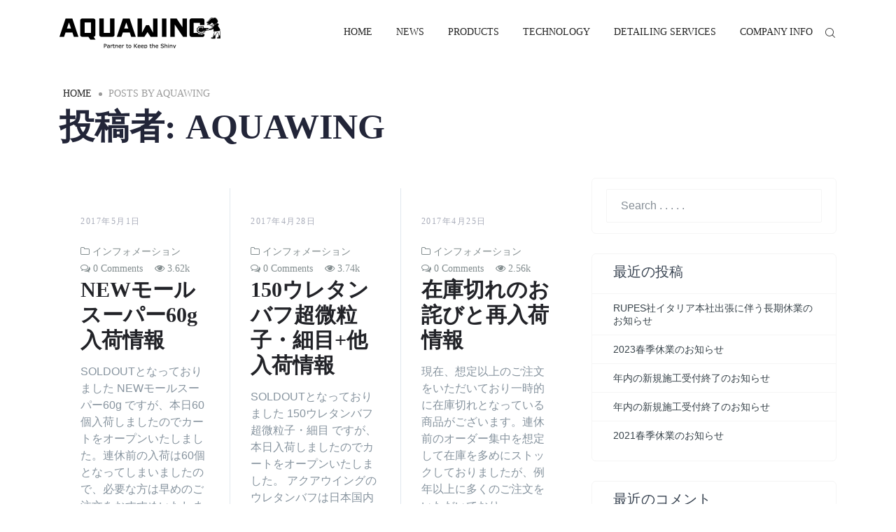

--- FILE ---
content_type: text/html; charset=UTF-8
request_url: https://aquawing.jp/author/aquawing/page/5/
body_size: 36172
content:
<!DOCTYPE html>
<html lang="ja">
<head>
    <meta charset="UTF-8">
    <meta name="viewport" content="width=device-width, initial-scale=1.0">
    <link rel="profile" href="http://gmpg.org/xfn/11">
    <link rel="pingback" href="https://aquawing.jp/xmlrpc.php">
    <title>aquawing &#8211; ページ 5 &#8211; アクアウイング株式会社 AQUAWING Co. Ltd.</title>
<meta name='robots' content='max-image-preview:large' />
<link rel='dns-prefetch' href='//npmcdn.com' />
<link rel='dns-prefetch' href='//maps.googleapis.com' />
<link rel="alternate" type="application/rss+xml" title="アクアウイング株式会社 AQUAWING Co. Ltd. &raquo; フィード" href="https://aquawing.jp/feed/" />
<link rel="alternate" type="application/rss+xml" title="アクアウイング株式会社 AQUAWING Co. Ltd. &raquo; コメントフィード" href="https://aquawing.jp/comments/feed/" />
<link rel="alternate" type="application/rss+xml" title="アクアウイング株式会社 AQUAWING Co. Ltd. &raquo; aquawing による投稿のフィード" href="https://aquawing.jp/author/aquawing/feed/" />
<script type="text/javascript">
window._wpemojiSettings = {"baseUrl":"https:\/\/s.w.org\/images\/core\/emoji\/14.0.0\/72x72\/","ext":".png","svgUrl":"https:\/\/s.w.org\/images\/core\/emoji\/14.0.0\/svg\/","svgExt":".svg","source":{"concatemoji":"https:\/\/aquawing.jp\/wp-includes\/js\/wp-emoji-release.min.js?ver=6.3.7"}};
/*! This file is auto-generated */
!function(i,n){var o,s,e;function c(e){try{var t={supportTests:e,timestamp:(new Date).valueOf()};sessionStorage.setItem(o,JSON.stringify(t))}catch(e){}}function p(e,t,n){e.clearRect(0,0,e.canvas.width,e.canvas.height),e.fillText(t,0,0);var t=new Uint32Array(e.getImageData(0,0,e.canvas.width,e.canvas.height).data),r=(e.clearRect(0,0,e.canvas.width,e.canvas.height),e.fillText(n,0,0),new Uint32Array(e.getImageData(0,0,e.canvas.width,e.canvas.height).data));return t.every(function(e,t){return e===r[t]})}function u(e,t,n){switch(t){case"flag":return n(e,"\ud83c\udff3\ufe0f\u200d\u26a7\ufe0f","\ud83c\udff3\ufe0f\u200b\u26a7\ufe0f")?!1:!n(e,"\ud83c\uddfa\ud83c\uddf3","\ud83c\uddfa\u200b\ud83c\uddf3")&&!n(e,"\ud83c\udff4\udb40\udc67\udb40\udc62\udb40\udc65\udb40\udc6e\udb40\udc67\udb40\udc7f","\ud83c\udff4\u200b\udb40\udc67\u200b\udb40\udc62\u200b\udb40\udc65\u200b\udb40\udc6e\u200b\udb40\udc67\u200b\udb40\udc7f");case"emoji":return!n(e,"\ud83e\udef1\ud83c\udffb\u200d\ud83e\udef2\ud83c\udfff","\ud83e\udef1\ud83c\udffb\u200b\ud83e\udef2\ud83c\udfff")}return!1}function f(e,t,n){var r="undefined"!=typeof WorkerGlobalScope&&self instanceof WorkerGlobalScope?new OffscreenCanvas(300,150):i.createElement("canvas"),a=r.getContext("2d",{willReadFrequently:!0}),o=(a.textBaseline="top",a.font="600 32px Arial",{});return e.forEach(function(e){o[e]=t(a,e,n)}),o}function t(e){var t=i.createElement("script");t.src=e,t.defer=!0,i.head.appendChild(t)}"undefined"!=typeof Promise&&(o="wpEmojiSettingsSupports",s=["flag","emoji"],n.supports={everything:!0,everythingExceptFlag:!0},e=new Promise(function(e){i.addEventListener("DOMContentLoaded",e,{once:!0})}),new Promise(function(t){var n=function(){try{var e=JSON.parse(sessionStorage.getItem(o));if("object"==typeof e&&"number"==typeof e.timestamp&&(new Date).valueOf()<e.timestamp+604800&&"object"==typeof e.supportTests)return e.supportTests}catch(e){}return null}();if(!n){if("undefined"!=typeof Worker&&"undefined"!=typeof OffscreenCanvas&&"undefined"!=typeof URL&&URL.createObjectURL&&"undefined"!=typeof Blob)try{var e="postMessage("+f.toString()+"("+[JSON.stringify(s),u.toString(),p.toString()].join(",")+"));",r=new Blob([e],{type:"text/javascript"}),a=new Worker(URL.createObjectURL(r),{name:"wpTestEmojiSupports"});return void(a.onmessage=function(e){c(n=e.data),a.terminate(),t(n)})}catch(e){}c(n=f(s,u,p))}t(n)}).then(function(e){for(var t in e)n.supports[t]=e[t],n.supports.everything=n.supports.everything&&n.supports[t],"flag"!==t&&(n.supports.everythingExceptFlag=n.supports.everythingExceptFlag&&n.supports[t]);n.supports.everythingExceptFlag=n.supports.everythingExceptFlag&&!n.supports.flag,n.DOMReady=!1,n.readyCallback=function(){n.DOMReady=!0}}).then(function(){return e}).then(function(){var e;n.supports.everything||(n.readyCallback(),(e=n.source||{}).concatemoji?t(e.concatemoji):e.wpemoji&&e.twemoji&&(t(e.twemoji),t(e.wpemoji)))}))}((window,document),window._wpemojiSettings);
</script>
<style type="text/css">
img.wp-smiley,
img.emoji {
	display: inline !important;
	border: none !important;
	box-shadow: none !important;
	height: 1em !important;
	width: 1em !important;
	margin: 0 0.07em !important;
	vertical-align: -0.1em !important;
	background: none !important;
	padding: 0 !important;
}
</style>
	<link rel='stylesheet' id='pt-cv-public-style-css' href='https://aquawing.jp/wp-content/plugins/content-views-query-and-display-post-page/public/assets/css/cv.css?ver=3.5.0' type='text/css' media='all' />
<link rel='stylesheet' id='pt-cv-public-pro-style-css' href='https://aquawing.jp/wp-content/plugins/pt-content-views-pro/public/assets/css/cvpro.min.css?ver=5.8.4.1.1' type='text/css' media='all' />
<link rel='stylesheet' id='wp-block-library-css' href='https://aquawing.jp/wp-includes/css/dist/block-library/style.min.css?ver=6.3.7' type='text/css' media='all' />
<style id='wp-block-library-theme-inline-css' type='text/css'>
.wp-block-audio figcaption{color:#555;font-size:13px;text-align:center}.is-dark-theme .wp-block-audio figcaption{color:hsla(0,0%,100%,.65)}.wp-block-audio{margin:0 0 1em}.wp-block-code{border:1px solid #ccc;border-radius:4px;font-family:Menlo,Consolas,monaco,monospace;padding:.8em 1em}.wp-block-embed figcaption{color:#555;font-size:13px;text-align:center}.is-dark-theme .wp-block-embed figcaption{color:hsla(0,0%,100%,.65)}.wp-block-embed{margin:0 0 1em}.blocks-gallery-caption{color:#555;font-size:13px;text-align:center}.is-dark-theme .blocks-gallery-caption{color:hsla(0,0%,100%,.65)}.wp-block-image figcaption{color:#555;font-size:13px;text-align:center}.is-dark-theme .wp-block-image figcaption{color:hsla(0,0%,100%,.65)}.wp-block-image{margin:0 0 1em}.wp-block-pullquote{border-bottom:4px solid;border-top:4px solid;color:currentColor;margin-bottom:1.75em}.wp-block-pullquote cite,.wp-block-pullquote footer,.wp-block-pullquote__citation{color:currentColor;font-size:.8125em;font-style:normal;text-transform:uppercase}.wp-block-quote{border-left:.25em solid;margin:0 0 1.75em;padding-left:1em}.wp-block-quote cite,.wp-block-quote footer{color:currentColor;font-size:.8125em;font-style:normal;position:relative}.wp-block-quote.has-text-align-right{border-left:none;border-right:.25em solid;padding-left:0;padding-right:1em}.wp-block-quote.has-text-align-center{border:none;padding-left:0}.wp-block-quote.is-large,.wp-block-quote.is-style-large,.wp-block-quote.is-style-plain{border:none}.wp-block-search .wp-block-search__label{font-weight:700}.wp-block-search__button{border:1px solid #ccc;padding:.375em .625em}:where(.wp-block-group.has-background){padding:1.25em 2.375em}.wp-block-separator.has-css-opacity{opacity:.4}.wp-block-separator{border:none;border-bottom:2px solid;margin-left:auto;margin-right:auto}.wp-block-separator.has-alpha-channel-opacity{opacity:1}.wp-block-separator:not(.is-style-wide):not(.is-style-dots){width:100px}.wp-block-separator.has-background:not(.is-style-dots){border-bottom:none;height:1px}.wp-block-separator.has-background:not(.is-style-wide):not(.is-style-dots){height:2px}.wp-block-table{margin:0 0 1em}.wp-block-table td,.wp-block-table th{word-break:normal}.wp-block-table figcaption{color:#555;font-size:13px;text-align:center}.is-dark-theme .wp-block-table figcaption{color:hsla(0,0%,100%,.65)}.wp-block-video figcaption{color:#555;font-size:13px;text-align:center}.is-dark-theme .wp-block-video figcaption{color:hsla(0,0%,100%,.65)}.wp-block-video{margin:0 0 1em}.wp-block-template-part.has-background{margin-bottom:0;margin-top:0;padding:1.25em 2.375em}
</style>
<link rel='stylesheet' id='wpzoom-social-icons-block-style-css' href='https://aquawing.jp/wp-content/plugins/social-icons-widget-by-wpzoom/block/dist/style-wpzoom-social-icons.css?ver=4.2.14' type='text/css' media='all' />
<style id='classic-theme-styles-inline-css' type='text/css'>
/*! This file is auto-generated */
.wp-block-button__link{color:#fff;background-color:#32373c;border-radius:9999px;box-shadow:none;text-decoration:none;padding:calc(.667em + 2px) calc(1.333em + 2px);font-size:1.125em}.wp-block-file__button{background:#32373c;color:#fff;text-decoration:none}
</style>
<style id='global-styles-inline-css' type='text/css'>
body{--wp--preset--color--black: #000000;--wp--preset--color--cyan-bluish-gray: #abb8c3;--wp--preset--color--white: #ffffff;--wp--preset--color--pale-pink: #f78da7;--wp--preset--color--vivid-red: #cf2e2e;--wp--preset--color--luminous-vivid-orange: #ff6900;--wp--preset--color--luminous-vivid-amber: #fcb900;--wp--preset--color--light-green-cyan: #7bdcb5;--wp--preset--color--vivid-green-cyan: #00d084;--wp--preset--color--pale-cyan-blue: #8ed1fc;--wp--preset--color--vivid-cyan-blue: #0693e3;--wp--preset--color--vivid-purple: #9b51e0;--wp--preset--gradient--vivid-cyan-blue-to-vivid-purple: linear-gradient(135deg,rgba(6,147,227,1) 0%,rgb(155,81,224) 100%);--wp--preset--gradient--light-green-cyan-to-vivid-green-cyan: linear-gradient(135deg,rgb(122,220,180) 0%,rgb(0,208,130) 100%);--wp--preset--gradient--luminous-vivid-amber-to-luminous-vivid-orange: linear-gradient(135deg,rgba(252,185,0,1) 0%,rgba(255,105,0,1) 100%);--wp--preset--gradient--luminous-vivid-orange-to-vivid-red: linear-gradient(135deg,rgba(255,105,0,1) 0%,rgb(207,46,46) 100%);--wp--preset--gradient--very-light-gray-to-cyan-bluish-gray: linear-gradient(135deg,rgb(238,238,238) 0%,rgb(169,184,195) 100%);--wp--preset--gradient--cool-to-warm-spectrum: linear-gradient(135deg,rgb(74,234,220) 0%,rgb(151,120,209) 20%,rgb(207,42,186) 40%,rgb(238,44,130) 60%,rgb(251,105,98) 80%,rgb(254,248,76) 100%);--wp--preset--gradient--blush-light-purple: linear-gradient(135deg,rgb(255,206,236) 0%,rgb(152,150,240) 100%);--wp--preset--gradient--blush-bordeaux: linear-gradient(135deg,rgb(254,205,165) 0%,rgb(254,45,45) 50%,rgb(107,0,62) 100%);--wp--preset--gradient--luminous-dusk: linear-gradient(135deg,rgb(255,203,112) 0%,rgb(199,81,192) 50%,rgb(65,88,208) 100%);--wp--preset--gradient--pale-ocean: linear-gradient(135deg,rgb(255,245,203) 0%,rgb(182,227,212) 50%,rgb(51,167,181) 100%);--wp--preset--gradient--electric-grass: linear-gradient(135deg,rgb(202,248,128) 0%,rgb(113,206,126) 100%);--wp--preset--gradient--midnight: linear-gradient(135deg,rgb(2,3,129) 0%,rgb(40,116,252) 100%);--wp--preset--font-size--small: 13px;--wp--preset--font-size--medium: 20px;--wp--preset--font-size--large: 36px;--wp--preset--font-size--x-large: 42px;--wp--preset--spacing--20: 0.44rem;--wp--preset--spacing--30: 0.67rem;--wp--preset--spacing--40: 1rem;--wp--preset--spacing--50: 1.5rem;--wp--preset--spacing--60: 2.25rem;--wp--preset--spacing--70: 3.38rem;--wp--preset--spacing--80: 5.06rem;--wp--preset--shadow--natural: 6px 6px 9px rgba(0, 0, 0, 0.2);--wp--preset--shadow--deep: 12px 12px 50px rgba(0, 0, 0, 0.4);--wp--preset--shadow--sharp: 6px 6px 0px rgba(0, 0, 0, 0.2);--wp--preset--shadow--outlined: 6px 6px 0px -3px rgba(255, 255, 255, 1), 6px 6px rgba(0, 0, 0, 1);--wp--preset--shadow--crisp: 6px 6px 0px rgba(0, 0, 0, 1);}:where(.is-layout-flex){gap: 0.5em;}:where(.is-layout-grid){gap: 0.5em;}body .is-layout-flow > .alignleft{float: left;margin-inline-start: 0;margin-inline-end: 2em;}body .is-layout-flow > .alignright{float: right;margin-inline-start: 2em;margin-inline-end: 0;}body .is-layout-flow > .aligncenter{margin-left: auto !important;margin-right: auto !important;}body .is-layout-constrained > .alignleft{float: left;margin-inline-start: 0;margin-inline-end: 2em;}body .is-layout-constrained > .alignright{float: right;margin-inline-start: 2em;margin-inline-end: 0;}body .is-layout-constrained > .aligncenter{margin-left: auto !important;margin-right: auto !important;}body .is-layout-constrained > :where(:not(.alignleft):not(.alignright):not(.alignfull)){max-width: var(--wp--style--global--content-size);margin-left: auto !important;margin-right: auto !important;}body .is-layout-constrained > .alignwide{max-width: var(--wp--style--global--wide-size);}body .is-layout-flex{display: flex;}body .is-layout-flex{flex-wrap: wrap;align-items: center;}body .is-layout-flex > *{margin: 0;}body .is-layout-grid{display: grid;}body .is-layout-grid > *{margin: 0;}:where(.wp-block-columns.is-layout-flex){gap: 2em;}:where(.wp-block-columns.is-layout-grid){gap: 2em;}:where(.wp-block-post-template.is-layout-flex){gap: 1.25em;}:where(.wp-block-post-template.is-layout-grid){gap: 1.25em;}.has-black-color{color: var(--wp--preset--color--black) !important;}.has-cyan-bluish-gray-color{color: var(--wp--preset--color--cyan-bluish-gray) !important;}.has-white-color{color: var(--wp--preset--color--white) !important;}.has-pale-pink-color{color: var(--wp--preset--color--pale-pink) !important;}.has-vivid-red-color{color: var(--wp--preset--color--vivid-red) !important;}.has-luminous-vivid-orange-color{color: var(--wp--preset--color--luminous-vivid-orange) !important;}.has-luminous-vivid-amber-color{color: var(--wp--preset--color--luminous-vivid-amber) !important;}.has-light-green-cyan-color{color: var(--wp--preset--color--light-green-cyan) !important;}.has-vivid-green-cyan-color{color: var(--wp--preset--color--vivid-green-cyan) !important;}.has-pale-cyan-blue-color{color: var(--wp--preset--color--pale-cyan-blue) !important;}.has-vivid-cyan-blue-color{color: var(--wp--preset--color--vivid-cyan-blue) !important;}.has-vivid-purple-color{color: var(--wp--preset--color--vivid-purple) !important;}.has-black-background-color{background-color: var(--wp--preset--color--black) !important;}.has-cyan-bluish-gray-background-color{background-color: var(--wp--preset--color--cyan-bluish-gray) !important;}.has-white-background-color{background-color: var(--wp--preset--color--white) !important;}.has-pale-pink-background-color{background-color: var(--wp--preset--color--pale-pink) !important;}.has-vivid-red-background-color{background-color: var(--wp--preset--color--vivid-red) !important;}.has-luminous-vivid-orange-background-color{background-color: var(--wp--preset--color--luminous-vivid-orange) !important;}.has-luminous-vivid-amber-background-color{background-color: var(--wp--preset--color--luminous-vivid-amber) !important;}.has-light-green-cyan-background-color{background-color: var(--wp--preset--color--light-green-cyan) !important;}.has-vivid-green-cyan-background-color{background-color: var(--wp--preset--color--vivid-green-cyan) !important;}.has-pale-cyan-blue-background-color{background-color: var(--wp--preset--color--pale-cyan-blue) !important;}.has-vivid-cyan-blue-background-color{background-color: var(--wp--preset--color--vivid-cyan-blue) !important;}.has-vivid-purple-background-color{background-color: var(--wp--preset--color--vivid-purple) !important;}.has-black-border-color{border-color: var(--wp--preset--color--black) !important;}.has-cyan-bluish-gray-border-color{border-color: var(--wp--preset--color--cyan-bluish-gray) !important;}.has-white-border-color{border-color: var(--wp--preset--color--white) !important;}.has-pale-pink-border-color{border-color: var(--wp--preset--color--pale-pink) !important;}.has-vivid-red-border-color{border-color: var(--wp--preset--color--vivid-red) !important;}.has-luminous-vivid-orange-border-color{border-color: var(--wp--preset--color--luminous-vivid-orange) !important;}.has-luminous-vivid-amber-border-color{border-color: var(--wp--preset--color--luminous-vivid-amber) !important;}.has-light-green-cyan-border-color{border-color: var(--wp--preset--color--light-green-cyan) !important;}.has-vivid-green-cyan-border-color{border-color: var(--wp--preset--color--vivid-green-cyan) !important;}.has-pale-cyan-blue-border-color{border-color: var(--wp--preset--color--pale-cyan-blue) !important;}.has-vivid-cyan-blue-border-color{border-color: var(--wp--preset--color--vivid-cyan-blue) !important;}.has-vivid-purple-border-color{border-color: var(--wp--preset--color--vivid-purple) !important;}.has-vivid-cyan-blue-to-vivid-purple-gradient-background{background: var(--wp--preset--gradient--vivid-cyan-blue-to-vivid-purple) !important;}.has-light-green-cyan-to-vivid-green-cyan-gradient-background{background: var(--wp--preset--gradient--light-green-cyan-to-vivid-green-cyan) !important;}.has-luminous-vivid-amber-to-luminous-vivid-orange-gradient-background{background: var(--wp--preset--gradient--luminous-vivid-amber-to-luminous-vivid-orange) !important;}.has-luminous-vivid-orange-to-vivid-red-gradient-background{background: var(--wp--preset--gradient--luminous-vivid-orange-to-vivid-red) !important;}.has-very-light-gray-to-cyan-bluish-gray-gradient-background{background: var(--wp--preset--gradient--very-light-gray-to-cyan-bluish-gray) !important;}.has-cool-to-warm-spectrum-gradient-background{background: var(--wp--preset--gradient--cool-to-warm-spectrum) !important;}.has-blush-light-purple-gradient-background{background: var(--wp--preset--gradient--blush-light-purple) !important;}.has-blush-bordeaux-gradient-background{background: var(--wp--preset--gradient--blush-bordeaux) !important;}.has-luminous-dusk-gradient-background{background: var(--wp--preset--gradient--luminous-dusk) !important;}.has-pale-ocean-gradient-background{background: var(--wp--preset--gradient--pale-ocean) !important;}.has-electric-grass-gradient-background{background: var(--wp--preset--gradient--electric-grass) !important;}.has-midnight-gradient-background{background: var(--wp--preset--gradient--midnight) !important;}.has-small-font-size{font-size: var(--wp--preset--font-size--small) !important;}.has-medium-font-size{font-size: var(--wp--preset--font-size--medium) !important;}.has-large-font-size{font-size: var(--wp--preset--font-size--large) !important;}.has-x-large-font-size{font-size: var(--wp--preset--font-size--x-large) !important;}
.wp-block-navigation a:where(:not(.wp-element-button)){color: inherit;}
:where(.wp-block-post-template.is-layout-flex){gap: 1.25em;}:where(.wp-block-post-template.is-layout-grid){gap: 1.25em;}
:where(.wp-block-columns.is-layout-flex){gap: 2em;}:where(.wp-block-columns.is-layout-grid){gap: 2em;}
.wp-block-pullquote{font-size: 1.5em;line-height: 1.6;}
</style>
<link rel='stylesheet' id='contact-form-7-css' href='https://aquawing.jp/wp-content/plugins/contact-form-7/includes/css/styles.css?ver=5.8' type='text/css' media='all' />
<link rel='stylesheet' id='buttons-css' href='https://aquawing.jp/wp-includes/css/buttons.min.css?ver=6.3.7' type='text/css' media='all' />
<link rel='stylesheet' id='dashicons-css' href='https://aquawing.jp/wp-includes/css/dashicons.min.css?ver=6.3.7' type='text/css' media='all' />
<link rel='stylesheet' id='mediaelement-css' href='https://aquawing.jp/wp-includes/js/mediaelement/mediaelementplayer-legacy.min.css?ver=4.2.17' type='text/css' media='all' />
<link rel='stylesheet' id='wp-mediaelement-css' href='https://aquawing.jp/wp-includes/js/mediaelement/wp-mediaelement.min.css?ver=6.3.7' type='text/css' media='all' />
<link rel='stylesheet' id='media-views-css' href='https://aquawing.jp/wp-includes/css/media-views.min.css?ver=6.3.7' type='text/css' media='all' />
<link rel='stylesheet' id='imgareaselect-css' href='https://aquawing.jp/wp-includes/js/imgareaselect/imgareaselect.css?ver=0.9.8' type='text/css' media='all' />
<link rel='stylesheet' id='bootstrap.min-css' href='https://aquawing.jp/wp-content/themes/calypso/css/bootstrap.min.css?ver=all' type='text/css' media='all' />
<link rel='stylesheet' id='font-awesome.min-css' href='https://aquawing.jp/wp-content/themes/calypso/css/font-awesome.min.css?ver=all' type='text/css' media='all' />
<link rel='stylesheet' id='magnific-popup-css' href='https://aquawing.jp/wp-content/themes/calypso/css/magnific-popup.css?ver=all' type='text/css' media='all' />
<link rel='stylesheet' id='calypso-main-css' href='https://aquawing.jp/wp-content/themes/calypso/css/main.css?ver=all' type='text/css' media='all' />
<link rel='stylesheet' id='custom-css' href='https://aquawing.jp/wp-content/themes/calypso/css/custom.css?ver=all' type='text/css' media='all' />
<link rel='stylesheet' id='flexslider-css' href='https://aquawing.jp/wp-content/themes/calypso/css/flexslider.css?ver=all' type='text/css' media='all' />
<link rel='stylesheet' id='calypso-responsive-css' href='https://aquawing.jp/wp-content/themes/calypso/css/responsive.css?ver=all' type='text/css' media='all' />
<link rel='stylesheet' id='calypso-woocommerce-css' href='https://aquawing.jp/wp-content/themes/calypso/css/woocommerce.css?ver=all' type='text/css' media='all' />
<link rel='stylesheet' id='calypso-icon-font-css' href='https://aquawing.jp/wp-content/themes/calypso/css/calypso-icon.css?ver=all' type='text/css' media='all' />
<link rel='stylesheet' id='calypso-owl-carousel-css' href='https://aquawing.jp/wp-content/themes/calypso/css/owl.carousel.css?ver=all' type='text/css' media='all' />
<link rel='stylesheet' id='calypso-animate-css' href='https://aquawing.jp/wp-content/themes/calypso/css/animate.css?ver=all' type='text/css' media='all' />
<link rel='stylesheet' id='calypso-style-css' href='https://aquawing.jp/wp-content/themes/calypso/style.css?ver=6.3.7' type='text/css' media='all' />
<style id='calypso-style-inline-css' type='text/css'>
.gradient-bg{
                        background: #23d0ec;
                        background: -moz-linear-gradient(top, #23d0ec 0%, #239cec 100%);
                        background: -webkit-linear-gradient(top, #23d0ec 0%,#239cec 100%);
                        background: linear-gradient(to bottom, #23d0ec 0%,#239cec 100%);
                        filter: progid:DXImageTransform.Microsoft.gradient( startColorstr="#23d0ec", endColorstr="#239cec",GradientType=1 );
                    }
                body div.woocommerce .widget_shopping_cart .total, body div.woocommerce.widget_shopping_cart .total, .major-color, .modal .modal-footer a, a, .portfolio-single-items.left-image .portfolio-content a i, .countdown-section span.countdown-amount, .btn.btn-calypso:hover, .woocommerce .widget ul li a:hover, .woocommerce .product .product-thumbnail-outer .product-content-wrapper h2:hover, .product_meta .sku_wrapper span.sku, .woocommerce .product .product-thumbnail-outer .product-content-wrapper h2:hover, .themeum-pagination .page-numbers li.act-left:hover a, .themeum-pagination .page-numbers li.act-right:hover a, .themeum-pagination .page-numbers li span, .themeum-pagination .page-numbers li a:hover,.thm-portfolio-slider .owl-arrow:hover,.style2 .calypso-classic-post .content-item-title a:hover,.thm-course-box h4.course-title a:hover,.style3 .calypso-classic-post .content-item-title a:hover,.style2 .calypso-classic-post .classic-post-date a:hover,.calypso-classic-post.post-wide .content-item-title a:hover,.calypso-classic-post.post-wide .thm-readmore:hover,.calypso-classic-post.post-wide .classic-post-date a:hover, .classic-post-date a:hover,  .calypso-classic-post .content-item-title a:hover, .calypso-classic-post .thm-readmore:hover{
                        color: #23d0ec; 
                    }.major-color-imp{
                        color: #23d0ec !important
                    }.major-bg, .portfolio-items .caption-full-width2, .blog-details-img, .featured-wrap-quite .entry-quote-post-format, .thm-post-top .meta-category a:hover, .thm-single-notice .thm-notice-left .thm-notice-date-box, .btn.btn-calypso, .woocommerce .widget_price_filter .ui-slider .ui-slider-range, .woocommerce #respond input#submit:hover, .woocommerce a.button:hover, .woocommerce button.button:hover, .woocommerce input.button:hover, .woocommerce a.added_to_cart, .woocommerce #respond input#submit, .woocommerce button.button, .woocommerce input.button, .slider_content_wrapper .owl-dots .owl-dot.active .dot-with-bg::before,.product-thumbnail-outer .product-thumbnail-outer-inner:before,.bottom-widget .mc4wp-form input[type="submit"], .wpcf7-form .travel-form input[type=submit]{ 
                        background: #23d0ec; 
                    }.major-bg-imp, .elementor-accordion .elementor-accordion-item .elementor-tab-title.elementor-active{
                        background: #23d0ec !important;
                    }.major-border,  .thm-fullscreen-search form input[type="text"], .btn.btn-calypso, .woocommerce .widget_price_filter .ui-slider .ui-slider-handle {
                        border-color: #23d0ec; 
                    }.hover-color{
                        color: #23d0ec; 
                    }.hover-bg{
                        background-color: #23d0ec; 
                    }.hover-border{
                        border-color: #23d0ec; 
                    }body{font-size:14px;font-family:PT Serif;font-weight: 400;line-height: 24px;color: #7d91aa;}.common-menu-wrap .navigation li a, .cat-menu-btn{font-size:14px;font-family:Montserrat;font-weight: 400;line-height: 32px;}h1{font-size:42px;font-family:PT Serif;font-weight: 700;line-height: 42px;color: #333;}h2{font-size:36px;font-family:PT Serif;font-weight: 600;line-height: 36px;color: #222538;}h3{font-size:26px;font-family:PT Serif;font-weight: 600;line-height: 28px;color: #222538;}h4{font-size:18px;font-family:PT Serif;font-weight: 600;line-height: 26px;color: #222538;}h5{font-size:14px;font-family:PT Serif;font-weight: 600;line-height: 26px;color: #222538;}.heading-font, .secondary-font{font-family: Montserrat}.body-font, .main-font{font-family: PT Serif}.site-header{ padding-top: 0px; }.site-header{ padding-bottom: 0px; }.site-header{ padding-bottom: 0px; }.header.site-header{
                padding-top: 20px;
            }.header.site-header{
                padding-bottom: 20px;
            }.header.site-header.sticky{
                padding-top: 10px;
            }.header.site-header.sticky{
                padding-bottom: 10px;
            }header{
            background-color: #ffffff ;
        }.subtitle-cover{
            padding-top: 30px;
            padding-bottom: 0px;
            margin-bottom: 0px;
            background-color: #ffffff;
            background-image: url();
        }.subtitle-cover .subtitle{
            color: #222538;
            font-size: 50px;
        }.subtitle-cover ul.thm-breadcrumb a{
            color: #222222;
        }.subtitle-cover ul.thm-breadcrumb{
            color: #999999;
        }.subtitle-cover ul.thm-breadcrumb li:not(:last-child)::after{
            background-color: #999999;
        }body{ background-color: #ffffff; }input[type=submit],input[type="button"].wpneo-image-upload,
                    input[type="button"].wpneo-image-upload-btn,input[type="button"]#addreward,.wpneo-edit-btn,
                    .wpneo-image-upload.float-right,.wpneo-save-btn,.wpneo-cancel-btn,
                    .dashboard-btn-link,#wpneo_active_edit_form,#addcampaignupdate,
                    .wpneo_donate_button,.wpneo-profile-button,.select_rewards_button,
                    .woocommerce-page #payment #place_order,.btn.btn-white:hover,
                    .btn.btn-border-calypso:hover,.btn.btn-border-white:hover,.woocommerce input.button,
                    input[type="submit"].wpneo-submit-campaign{
                         background-color: #ffffff;
                         color: #86939E !important; 
                         border-radius: 30px;
                         border: 1px solid #27AAE1;
                        }.calypso-login-register a.calypso-dashboard{ background-color: #23d0ec; }input[type=submit]:hover,input[type="button"].wpneo-image-upload:hover,input[type="button"].wpneo-image-upload-btn:hover,
                input[type="button"]#addreward:hover,.wpneo-edit-btn:hover,
                .wpneo-image-upload.float-right:hover,.wpneo-save-btn:hover,
                .dashboard-btn-link:hover,#wpneo_active_edit_form:hover,#addcampaignupdate:hover,
                .wpneo_donate_button:hover,.wpneo-profile-button:hover,.select_rewards_button:hover,
            .woocommerce-page #payment #place_order:hover,
            input[type="submit"].wpneo-submit-campaign:hover{ background-color: #23d0ec; border-color: #23d0ec; color: #fff !important; }.calypso-login-register a.calypso-dashboard:hover{ background-color: #23d0ec; }header, .header-cat-menu .cat-menu-btn, .common-menu-wrap .navigation li a, .thm-header-icons .single-icon, .main-menu-wrap .navbar-toggle, a.thm-cart-icon-inner{ color: #222; }.login-link a:first-child::after{ background: #222 }.calypso-login-register ul li a,
        .calypso-search-wrap a.calypso-search:hover{ color: #23d0ec; }.header-solid .common-menu-wrap .nav>li.active>a, .header-borderimage .common-menu-wrap .nav>li.active>a{ color: #23d0ec; }.common-menu-wrap .nav>li ul{ background-color: #fff; }.common-menu-wrap .nav>li>ul li a,.common-menu-wrap .nav > li > ul li.mega-child > a{ color: #191919; border-color: #eef0f2; }.common-menu-wrap .nav>li>ul li a:hover,.common-menu-wrap .sub-menu > li.active > a,
        .common-menu-wrap .nav>li>ul li a:hover, .common-menu-wrap .sub-menu li.active.mega-child a:hover{ color: #23d0ec;}.common-menu-wrap .nav>li > ul::after{ border-color: transparent transparent #fff transparent; }#bottom-wrap{ background-color: #e8e8e8; }#bottom-wrap,.bottom-widget .widget h3.widget-title{ color: #000000; }.bottom-widget .widget h3.widget-title{ color: #5e5e5e; }#bottom-wrap a{ color: #0a0a0a; }#bottom-wrap a:hover{ color: #a0a0a0; }#bottom-wrap{ padding-top: 45px; }#bottom-wrap{ padding-bottom: 45px; }#footer-wrap{
                background-color: rgba(79,79,79,0.99); 
            }.footer-copyright, .template-credit { color: #ffffff; }#footer-wrap a{ color: #ffffff; }#footer-wrap a:hover{ color: #d8d8d8; }#footer-wrap .container{ padding-top: 25px; }#footer-wrap .container{ padding-bottom: 25px; }body.error404,body.page-template-404{ width: 100%; height: 100%; min-height: 100%; }
</style>
<link rel='stylesheet' id='wpzoom-social-icons-socicon-css' href='https://aquawing.jp/wp-content/plugins/social-icons-widget-by-wpzoom/assets/css/wpzoom-socicon.css?ver=1694617872' type='text/css' media='all' />
<link rel='stylesheet' id='wpzoom-social-icons-genericons-css' href='https://aquawing.jp/wp-content/plugins/social-icons-widget-by-wpzoom/assets/css/genericons.css?ver=1694617872' type='text/css' media='all' />
<link rel='stylesheet' id='wpzoom-social-icons-academicons-css' href='https://aquawing.jp/wp-content/plugins/social-icons-widget-by-wpzoom/assets/css/academicons.min.css?ver=1694617872' type='text/css' media='all' />
<link rel='stylesheet' id='wpzoom-social-icons-font-awesome-3-css' href='https://aquawing.jp/wp-content/plugins/social-icons-widget-by-wpzoom/assets/css/font-awesome-3.min.css?ver=1694617872' type='text/css' media='all' />
<link rel='stylesheet' id='wpzoom-social-icons-styles-css' href='https://aquawing.jp/wp-content/plugins/social-icons-widget-by-wpzoom/assets/css/wpzoom-social-icons-styles.css?ver=1694617872' type='text/css' media='all' />
<link rel='stylesheet' id='tablepress-default-css' href='https://aquawing.jp/wp-content/plugins/tablepress/css/build/default.css?ver=2.1.7' type='text/css' media='all' />
<link rel='stylesheet' id='rpt-css' href='https://aquawing.jp/wp-content/plugins/dk-pricr-responsive-pricing-table/inc/css/rpt_style.min.css?ver=5.1.7' type='text/css' media='all' />
<link rel='preload' as='font'  id='wpzoom-social-icons-font-academicons-woff2-css' href='https://aquawing.jp/wp-content/plugins/social-icons-widget-by-wpzoom/assets/font/academicons.woff2?v=1.9.2'  type='font/woff2' crossorigin />
<link rel='preload' as='font'  id='wpzoom-social-icons-font-fontawesome-3-woff2-css' href='https://aquawing.jp/wp-content/plugins/social-icons-widget-by-wpzoom/assets/font/fontawesome-webfont.woff2?v=4.7.0'  type='font/woff2' crossorigin />
<link rel='preload' as='font'  id='wpzoom-social-icons-font-genericons-woff-css' href='https://aquawing.jp/wp-content/plugins/social-icons-widget-by-wpzoom/assets/font/Genericons.woff'  type='font/woff' crossorigin />
<link rel='preload' as='font'  id='wpzoom-social-icons-font-socicon-woff2-css' href='https://aquawing.jp/wp-content/plugins/social-icons-widget-by-wpzoom/assets/font/socicon.woff2?v=4.2.14'  type='font/woff2' crossorigin />
<script type='text/javascript' src='https://aquawing.jp/wp-includes/js/jquery/jquery.min.js?ver=3.7.0' id='jquery-core-js'></script>
<script type='text/javascript' src='https://aquawing.jp/wp-includes/js/jquery/jquery-migrate.min.js?ver=3.4.1' id='jquery-migrate-js'></script>
<script type='text/javascript' id='utils-js-extra'>
/* <![CDATA[ */
var userSettings = {"url":"\/","uid":"0","time":"1769395663","secure":"1"};
/* ]]> */
</script>
<script type='text/javascript' src='https://aquawing.jp/wp-includes/js/utils.min.js?ver=6.3.7' id='utils-js'></script>
<script type='text/javascript' src='https://aquawing.jp/wp-includes/js/plupload/moxie.min.js?ver=1.3.5' id='moxiejs-js'></script>
<script type='text/javascript' src='https://aquawing.jp/wp-includes/js/plupload/plupload.min.js?ver=2.1.9' id='plupload-js'></script>
<!--[if lt IE 8]>
<script type='text/javascript' src='https://aquawing.jp/wp-includes/js/json2.min.js?ver=2015-05-03' id='json2-js'></script>
<![endif]-->
<script type='text/javascript' src='https://aquawing.jp/wp-content/plugins/dk-pricr-responsive-pricing-table/inc/js/rpt.min.js?ver=5.1.7' id='rpt-js'></script>
<link rel="EditURI" type="application/rsd+xml" title="RSD" href="https://aquawing.jp/xmlrpc.php?rsd" />
<meta name="generator" content="WordPress 6.3.7" />
<meta name="generator" content="Elementor 3.16.2; features: e_dom_optimization, e_optimized_assets_loading, e_optimized_css_loading, additional_custom_breakpoints; settings: css_print_method-external, google_font-enabled, font_display-auto">
<style type="text/css">.recentcomments a{display:inline !important;padding:0 !important;margin:0 !important;}</style><link rel="icon" href="https://aquawing.jp/wp-content/uploads/2020/02/cropped-AWサークル黒-32x32.gif" sizes="32x32" />
<link rel="icon" href="https://aquawing.jp/wp-content/uploads/2020/02/cropped-AWサークル黒-192x192.gif" sizes="192x192" />
<link rel="apple-touch-icon" href="https://aquawing.jp/wp-content/uploads/2020/02/cropped-AWサークル黒-180x180.gif" />
<meta name="msapplication-TileImage" content="https://aquawing.jp/wp-content/uploads/2020/02/cropped-AWサークル黒-270x270.gif" />
<link rel="alternate" type="application/rss+xml" title="RSS" href="https://aquawing.jp/rsslatest.xml" />		<style type="text/css" id="wp-custom-css">
			img {
width:100%;
max-width: 100%;
height: auto;
}

/* YouTube */
.youtube1 {
position: relative;
height: 0;
padding: 30px 0 56.25%;
overflow: hidden;
margin-top: 20px;
margin-bottom: 30px;
}

.youtube1 iframe {
position: absolute;
top: 0;
left: 0;
width: 100% !important;
height: 100% !important;
margin-left: 1em;
}

body {
    font-family: sans-serif ;
} 

h2 {
  font-family: "Roboto"
}
h3 {
  font-family: "Roboto"
}
h4 {
  font-family: "Roboto"
}
h5 {
  font-family: "Roboto"
}		</style>
			<!-- Global site tag (gtag.js) - Google Analytics -->
<script async src="https://www.googletagmanager.com/gtag/js?id=UA-79657926-1"></script>
<script>
  window.dataLayer = window.dataLayer || [];
  function gtag(){dataLayer.push(arguments);}
  gtag('js', new Date());

  gtag('config', 'UA-79657926-1');
</script>
</head>
<body class="archive paged author author-aquawing author-1 paged-5 author-paged-5 fullwidth-bg elementor-default elementor-kit-17">
    

<div id="page" class="hfeed site fullwidth">
    <header id="masthead" class="site-header  header  header-solid ">
  	     <div class="container">
  			<div class="main-menu-wrap row no-gutters align-items-center clearfix">
                <div class="col-12 col-md-auto thm-logo-col text-center text-md-left">
                    <div class="logo-wrapper">
                        <a class="themeum-navbar-brand" href="https://aquawing.jp">
                                                            <img class="enter-logo img-responsive" src="https://aquawing.jp/wp-content/uploads/2020/09/JP用toplogo.gif" alt="Logo" title="Logo">
                                                    </a>
                    </div> <!-- logo-wrapper -->
                </div><!--/.thm-logo-col-->

                                                		    <div class="col common-menu d-none d-lg-flex jusitify-content-center">
                                        <div id="main-menu" class="common-menu-wrap">
                    <ul id="menu-2020" class="navigation"><li class=" menu-item menu-item-type-custom menu-item-object-custom menu-item-home has-menu-child"><a href="https://aquawing.jp">HOME</a></li>
<li class=" menu-item menu-item-type-custom menu-item-object-custom menu-item-home has-menu-child"><a href="https://aquawing.jp/#news">NEWS</a></li>
<li class=" menu-item menu-item-type-custom menu-item-object-custom menu-item-home has-menu-child"><a href="https://aquawing.jp/#products">PRODUCTS</a></li>
<li class=" menu-item menu-item-type-custom menu-item-object-custom menu-item-home has-menu-child"><a href="https://aquawing.jp/#technology">TECHNOLOGY</a></li>
<li class=" menu-item menu-item-type-custom menu-item-object-custom menu-item-home has-menu-child"><a href="https://aquawing.jp/#detailing">DETAILING SERVICES</a></li>
<li class=" menu-item menu-item-type-custom menu-item-object-custom menu-item-home has-menu-child"><a href="https://aquawing.jp/#company">COMPANY INFO</a></li>
</ul>                </div><!--/.common-menu-wrap-->
                        </div><!--/.common-menu-->




            <div class="col text-right col-lg-auto thm-icon-col">
                <div class="thm-header-icons">
                                                                <span class="thm-search-icon single-icon">
                            <i class="calypso-icon calypso-search"></i>
                        </span>
                                                        </div><!--/.thm-header-icons-->
            </div><!--/.thm-icon-col-->
                            <div class="col-auto text-right d-lg-none">
                    <button type="button" class="navbar-toggle" data-toggle="collapse" data-target=".navbar-collapse">
                        <i class="fa fa-bars"></i>
                    </button>
                </div>
                        
<div id="mobile-menu" class="d-lg-none thm-mobile-menu">
    <div class="collapse navbar-collapse">
        <ul id="menu-2021" class="nav navbar-nav"><li id="menu-item-2563" class="menu-item menu-item-type-custom menu-item-object-custom menu-item-home menu-item-2563"><a title="HOME" href="https://aquawing.jp">HOME</a></li>
<li id="menu-item-2748" class="menu-item menu-item-type-custom menu-item-object-custom menu-item-home menu-item-2748"><a title="NEWS" href="https://aquawing.jp/#news">NEWS</a></li>
<li id="menu-item-3308" class="menu-item menu-item-type-custom menu-item-object-custom menu-item-home menu-item-3308"><a title="PRODUCTS" href="https://aquawing.jp/#products">PRODUCTS</a></li>
<li id="menu-item-3309" class="menu-item menu-item-type-custom menu-item-object-custom menu-item-home menu-item-3309"><a title="TECHNOLOGY" href="https://aquawing.jp/#technology">TECHNOLOGY</a></li>
<li id="menu-item-3310" class="menu-item menu-item-type-custom menu-item-object-custom menu-item-home menu-item-3310"><a title="DETAILING SERVICES" href="https://aquawing.jp/#detailing">DETAILING SERVICES</a></li>
<li id="menu-item-3367" class="menu-item menu-item-type-custom menu-item-object-custom menu-item-home menu-item-3367"><a title="COMPANY INFO" href="https://aquawing.jp/#company">COMPANY INFO</a></li>
</ul>    </div>
</div><!--/.#mobile-menu-->

            
  		</div>
  	</div>

    <!-- Login -->
<div class="modal fade" id="login" tabindex="-1" role="dialog">
    <div class="modal-dialog" role="document">
        <div class="modal-content">
            <div class="modal-header">
                <button type="button" class="close" data-dismiss="modal" aria-label="Close"><span aria-hidden="true">&times;</span></button>
                <h4 class="modal-title">Sign In</h4>
                <p class="modal-text">Don't worry, we won't spam you <br> or sell your information.</p>
            </div>
            <div class="modal-body">
                <form id="login" action="login" method="post">
                    <div class="login-error alert alert-danger" role="alert"></div>
                    <input type="text"  id="usernamelogin" name="username" class="form-control" placeholder="Username">
                    <input type="password" id="passwordlogin" name="password" class="form-control" placeholder="Password">
                    <input type="checkbox" id="rememberlogin" name="remember" ><label>Remember me</label>
                    <input type="submit" class="btn btn-primary submit_button"  value="Log In" name="submit">

                    <input type="hidden" id="securitylogin" name="securitylogin" value="c0141d6276" /><input type="hidden" name="_wp_http_referer" value="/author/aquawing/page/5/" />                </form>
            </div>
            <div class="modal-footer clearfix d-block text-left">
                <div class="d-inline-block">
                    <a href="https://aquawing.jp/wp-login.php?action=lostpassword">Forgot password?</a>
                </div>
                <div class="d-inline-block float-right">
                    <a data-toggle="modal" data-target="#registerlog" href="#" data-dismiss="modal" >Sign Up</a>
                </div>
            </div>
        </div>
    </div>
</div>

<!-- Register -->
<div class="modal fade" id="registerlog" tabindex="-1" role="dialog">
    <div class="modal-dialog" role="document">
        <div class="modal-content">
            <div class="modal-header">
                <button type="button" class="close" data-dismiss="modal" aria-label="Close"><span aria-hidden="true">&times;</span></button>
                <h4 class="modal-title">Sign Up</h4>
                <p class="modal-text">By signing up you agree to all the Terms and conditions.</p>
            </div>
            <div class="modal-body">
                <form id="register" action="login" method="post">
                    <div class="login-error alert alert-danger" role="alert"></div>
                    <input type="text" id="username" name="username" class="form-control" placeholder="Username">
                    <input type="text" id="email" name="email" class="form-control" placeholder="Email">
                    <input type="password" id="password" name="password" class="form-control" placeholder="Password">
                    <input type="submit" class="btn btn-primary submit_button"  value="Register" name="submit">
                    <input type="hidden" id="security" name="security" value="df37f5bded" /><input type="hidden" name="_wp_http_referer" value="/author/aquawing/page/5/" />                </form>
            </div>
            <div class="modal-footer clearfix d-block text-left">
                <div class="d-inline-block">
                    <a data-toggle="modal" data-target="#login" href="#" data-dismiss="modal" >Sign In</a>
                </div>
            </div>
        </div>
    </div>
</div>
<!-- Full Screen Search -->
<div class="thm-fullscreen-search d-flex flex-wrap justify-content-center align-items-center">
    <div class="search-overlay"></div>
    <form action="https://aquawing.jp/" method="get">
        <input class="main-font" type="text" value="" name="s" placeholder="Search here..." autocomplete="off" />
        <input type="submit" value="submit" class="d-none" id="thm-search-submit">
        <label for="thm-search-submit"><i class="fa fa-search"></i></label>
    </form>
</div> <!--/ .full-screen-search -->

<!-- Modal -->
<div class="modal fade confirm-modal" id="confirmModal" tabindex="-1" role="dialog" aria-labelledby="confirmModalLabel" aria-hidden="true">
  <div class="modal-dialog" role="document">
    <div class="modal-content">
      <div class="modal-header">
        <h5 class="modal-title" id="confirmModalLabel">Log Out!</h5>
        <button type="button" class="close" data-dismiss="modal" aria-label="Close">
          <span aria-hidden="true">&times;</span>
        </button>
      </div>
      <div class="modal-body">
        Are you sure want to logout?
      </div>
      <div class="modal-footer">
        <button type="button" class="btn btn-secondary" data-dismiss="modal">Close</button>
        <a  href="https://aquawing.jp/wp-login.php?action=logout&amp;_wpnonce=f19bce45ff" class="btn btn-danger thm-logout-button">Log Out</a>
      </div>
    </div>
  </div>
</div>
  </header><!--/.header-->
    <section id="main" class="generic-padding">
        
<div class="subtitle-cover sub-title">
    <div class="container">
        <div class="row">
            <div class="col-12">
                        <ul class="thm-breadcrumb heading-font">
            <li><a href="https://aquawing.jp" class="breadcrumb_home">Home</a></li>
            
            <li class="active">
                                Posts by  aquawing            </li>
        </ul>
                </div>
            <div class="col-12">
                    <h3 class="subtitle">投稿者: <span>aquawing</span></h3>            </div>
        </div>
    </div>
</div><!--/.sub-title-->

        <div class="container">

            <div class="row">
                                <div class="col-md-8">
                                            <div class="row no-gutters">
                                                                                <div class="col-sm-6 col-md-4 default-postbox-col">
                                        
<!-- <div class="col-sm-6 col-md- default-postbox-col"> -->
        <div class="thm-default-postbox">
            <div class="thm-post-bg" style="background-image: url(); "></div>
                        <div class="classic-post-date secondary-font">
                <a href="https://aquawing.jp/new%e3%83%a2%e3%83%bc%e3%83%ab%e3%82%b9%e3%83%bc%e3%83%91%e3%83%bc60g-%e5%85%a5%e8%8d%b7%e6%83%85%e5%a0%b1/">
                    <time datetime="2017-05-01">
                        2017年5月1日                    </time>
                </a>
            </div>
            
                            <ul class="blog-post-meta-2 clearfix secondary-font">
                                            <li>
                            <i class="fa fa-folder-o"></i>
                            <a href="https://aquawing.jp/category/information/" rel="category tag">インフォメーション</a>                        </li>
                                            <li>
                            <span>
                                <i class="fa fa-comments-o"></i> 
                                0                                 Comments                            </span>
                        </li>
                                            <li>
                            <span>  
                                <i class="fa fa-eye"></i> 
                                3.62k                            </span>
                        </li>
                                        

                    
                </ul>
            
            <h2><a href="https://aquawing.jp/new%e3%83%a2%e3%83%bc%e3%83%ab%e3%82%b9%e3%83%bc%e3%83%91%e3%83%bc60g-%e5%85%a5%e8%8d%b7%e6%83%85%e5%a0%b1/">NEWモールスーパー60g 入荷情報</a></h2>
                <div class="calypso-blog-content">
                    SOLDOUTとなっておりました NEWモールスーパー60g ですが、本日60個入荷しましたのでカートをオープンいたしました。連休前の入荷は60個となってしまいましたので、必要な方は早めのご注文をおすすめいたします！尚、 [&hellip;]                </div>
                
                            <a href="https://aquawing.jp/new%e3%83%a2%e3%83%bc%e3%83%ab%e3%82%b9%e3%83%bc%e3%83%91%e3%83%bc60g-%e5%85%a5%e8%8d%b7%e6%83%85%e5%a0%b1/" class="thm-readmore secondary-font">Read Now</a>
                    </div>

<!-- </div> default-post-col -->                                    </div>
                                                                    <div class="col-sm-6 col-md-4 default-postbox-col">
                                        
<!-- <div class="col-sm-6 col-md- default-postbox-col"> -->
        <div class="thm-default-postbox">
            <div class="thm-post-bg" style="background-image: url(); "></div>
                        <div class="classic-post-date secondary-font">
                <a href="https://aquawing.jp/150%e3%82%a6%e3%83%ac%e3%82%bf%e3%83%b3%e3%83%90%e3%83%95%e8%b6%85%e5%be%ae%e7%b2%92%e5%ad%90%e3%83%bb%e7%b4%b0%e7%9b%ae-%e5%85%a5%e8%8d%b7%e6%83%85%e5%a0%b1/">
                    <time datetime="2017-04-28">
                        2017年4月28日                    </time>
                </a>
            </div>
            
                            <ul class="blog-post-meta-2 clearfix secondary-font">
                                            <li>
                            <i class="fa fa-folder-o"></i>
                            <a href="https://aquawing.jp/category/information/" rel="category tag">インフォメーション</a>                        </li>
                                            <li>
                            <span>
                                <i class="fa fa-comments-o"></i> 
                                0                                 Comments                            </span>
                        </li>
                                            <li>
                            <span>  
                                <i class="fa fa-eye"></i> 
                                3.74k                            </span>
                        </li>
                                        

                    
                </ul>
            
            <h2><a href="https://aquawing.jp/150%e3%82%a6%e3%83%ac%e3%82%bf%e3%83%b3%e3%83%90%e3%83%95%e8%b6%85%e5%be%ae%e7%b2%92%e5%ad%90%e3%83%bb%e7%b4%b0%e7%9b%ae-%e5%85%a5%e8%8d%b7%e6%83%85%e5%a0%b1/">150ウレタンバフ超微粒子・細目+他 入荷情報</a></h2>
                <div class="calypso-blog-content">
                    SOLDOUTとなっておりました 150ウレタンバフ超微粒子・細目 ですが、本日入荷しましたのでカートをオープンいたしました。 アクアウイングのウレタンバフは日本国内の工場で生産されている高品質なMADE IN JAPA [&hellip;]                </div>
                
                            <a href="https://aquawing.jp/150%e3%82%a6%e3%83%ac%e3%82%bf%e3%83%b3%e3%83%90%e3%83%95%e8%b6%85%e5%be%ae%e7%b2%92%e5%ad%90%e3%83%bb%e7%b4%b0%e7%9b%ae-%e5%85%a5%e8%8d%b7%e6%83%85%e5%a0%b1/" class="thm-readmore secondary-font">Read Now</a>
                    </div>

<!-- </div> default-post-col -->                                    </div>
                                                                    <div class="col-sm-6 col-md-4 default-postbox-col">
                                        
<!-- <div class="col-sm-6 col-md- default-postbox-col"> -->
        <div class="thm-default-postbox">
            <div class="thm-post-bg" style="background-image: url(); "></div>
                        <div class="classic-post-date secondary-font">
                <a href="https://aquawing.jp/%e5%9c%a8%e5%ba%ab%e5%88%87%e3%82%8c%e3%81%ae%e3%81%8a%e8%a9%ab%e3%81%b3%e3%81%a8%e5%86%8d%e5%85%a5%e8%8d%b7%e6%83%85%e5%a0%b1/">
                    <time datetime="2017-04-25">
                        2017年4月25日                    </time>
                </a>
            </div>
            
                            <ul class="blog-post-meta-2 clearfix secondary-font">
                                            <li>
                            <i class="fa fa-folder-o"></i>
                            <a href="https://aquawing.jp/category/information/" rel="category tag">インフォメーション</a>                        </li>
                                            <li>
                            <span>
                                <i class="fa fa-comments-o"></i> 
                                0                                 Comments                            </span>
                        </li>
                                            <li>
                            <span>  
                                <i class="fa fa-eye"></i> 
                                2.56k                            </span>
                        </li>
                                        

                    
                </ul>
            
            <h2><a href="https://aquawing.jp/%e5%9c%a8%e5%ba%ab%e5%88%87%e3%82%8c%e3%81%ae%e3%81%8a%e8%a9%ab%e3%81%b3%e3%81%a8%e5%86%8d%e5%85%a5%e8%8d%b7%e6%83%85%e5%a0%b1/">在庫切れのお詫びと再入荷情報</a></h2>
                <div class="calypso-blog-content">
                    現在、想定以上のご注文をいただいており一時的に在庫切れとなっている商品がございます。連休前のオーダー集中を想定して在庫を多めにストックしておりましたが、例年以上に多くのご注文をいただいており、SOLDOUT商品につきまし [&hellip;]                </div>
                
                            <a href="https://aquawing.jp/%e5%9c%a8%e5%ba%ab%e5%88%87%e3%82%8c%e3%81%ae%e3%81%8a%e8%a9%ab%e3%81%b3%e3%81%a8%e5%86%8d%e5%85%a5%e8%8d%b7%e6%83%85%e5%a0%b1/" class="thm-readmore secondary-font">Read Now</a>
                    </div>

<!-- </div> default-post-col -->                                    </div>
                                                                    <div class="col-sm-6 col-md-4 default-postbox-col">
                                        
<!-- <div class="col-sm-6 col-md- default-postbox-col"> -->
        <div class="thm-default-postbox">
            <div class="thm-post-bg" style="background-image: url(); "></div>
                        <div class="classic-post-date secondary-font">
                <a href="https://aquawing.jp/%e6%98%a5%e5%ad%a3%e4%bc%91%e6%9a%87%e3%81%ae%e3%81%8a%e7%9f%a5%e3%82%89%e3%81%9b/">
                    <time datetime="2017-04-05">
                        2017年4月5日                    </time>
                </a>
            </div>
            
                            <ul class="blog-post-meta-2 clearfix secondary-font">
                                            <li>
                            <i class="fa fa-folder-o"></i>
                            <a href="https://aquawing.jp/category/information/" rel="category tag">インフォメーション</a>                        </li>
                                            <li>
                            <span>
                                <i class="fa fa-comments-o"></i> 
                                0                                 Comments                            </span>
                        </li>
                                            <li>
                            <span>  
                                <i class="fa fa-eye"></i> 
                                2.17k                            </span>
                        </li>
                                        

                    
                </ul>
            
            <h2><a href="https://aquawing.jp/%e6%98%a5%e5%ad%a3%e4%bc%91%e6%9a%87%e3%81%ae%e3%81%8a%e7%9f%a5%e3%82%89%e3%81%9b/">春季休暇のお知らせ</a></h2>
                <div class="calypso-blog-content">
                    誠に勝手ながら、以下の期間を休業（春期休暇）とさせていただきます。 ご迷惑をおかけいたしますが何卒ご了承くださいますようお願い申し上げます。 春季休暇期間 平成29年4月7日(金) ～ 4月10日(月) 休業中（4月6日 [&hellip;]                </div>
                
                            <a href="https://aquawing.jp/%e6%98%a5%e5%ad%a3%e4%bc%91%e6%9a%87%e3%81%ae%e3%81%8a%e7%9f%a5%e3%82%89%e3%81%9b/" class="thm-readmore secondary-font">Read Now</a>
                    </div>

<!-- </div> default-post-col -->                                    </div>
                                                                    <div class="col-sm-6 col-md-4 default-postbox-col">
                                        
<!-- <div class="col-sm-6 col-md- default-postbox-col"> -->
        <div class="thm-default-postbox">
            <div class="thm-post-bg" style="background-image: url(); "></div>
                        <div class="classic-post-date secondary-font">
                <a href="https://aquawing.jp/%e3%83%a1%e3%82%bf%e3%83%ab%e3%83%a2%e3%83%bc%e3%83%ab%e7%94%a8%e3%82%af%e3%82%a4%e3%83%83%e3%82%af%e3%83%9d%e3%83%aa%e3%83%83%e3%82%b7%e3%83%a5%e3%82%b7%e3%82%b9%e3%83%86%e3%83%a0%e8%b2%a9%e5%a3%b2/">
                    <time datetime="2017-03-30">
                        2017年3月30日                    </time>
                </a>
            </div>
            
                            <ul class="blog-post-meta-2 clearfix secondary-font">
                                            <li>
                            <i class="fa fa-folder-o"></i>
                            <a href="https://aquawing.jp/category/information/" rel="category tag">インフォメーション</a>, <a href="https://aquawing.jp/category/product/" rel="category tag">製品情報</a>                        </li>
                                            <li>
                            <span>
                                <i class="fa fa-comments-o"></i> 
                                0                                 Comments                            </span>
                        </li>
                                            <li>
                            <span>  
                                <i class="fa fa-eye"></i> 
                                2.54k                            </span>
                        </li>
                                        

                    
                </ul>
            
            <h2><a href="https://aquawing.jp/%e3%83%a1%e3%82%bf%e3%83%ab%e3%83%a2%e3%83%bc%e3%83%ab%e7%94%a8%e3%82%af%e3%82%a4%e3%83%83%e3%82%af%e3%83%9d%e3%83%aa%e3%83%83%e3%82%b7%e3%83%a5%e3%82%b7%e3%82%b9%e3%83%86%e3%83%a0%e8%b2%a9%e5%a3%b2/">メタルモール用クイックポリッシュシステム発売</a></h2>
                <div class="calypso-blog-content">
                    今までのメタルモール磨きは、パッドによる手磨きか、小さいポリッシャやドリルに小径のウールバフやフェルトバフを無理やり付けて磨く方法しかありませんでしたが、どちらも時間が掛かり、とても大変な作業でした。アクアウイングではメ [&hellip;]                </div>
                
                            <a href="https://aquawing.jp/%e3%83%a1%e3%82%bf%e3%83%ab%e3%83%a2%e3%83%bc%e3%83%ab%e7%94%a8%e3%82%af%e3%82%a4%e3%83%83%e3%82%af%e3%83%9d%e3%83%aa%e3%83%83%e3%82%b7%e3%83%a5%e3%82%b7%e3%82%b9%e3%83%86%e3%83%a0%e8%b2%a9%e5%a3%b2/" class="thm-readmore secondary-font">Read Now</a>
                    </div>

<!-- </div> default-post-col -->                                    </div>
                                                                    <div class="col-sm-6 col-md-4 default-postbox-col">
                                        
<!-- <div class="col-sm-6 col-md- default-postbox-col"> -->
        <div class="thm-default-postbox">
            <div class="thm-post-bg" style="background-image: url(); "></div>
                        <div class="classic-post-date secondary-font">
                <a href="https://aquawing.jp/%e3%82%ac%e3%83%a9%e3%82%b9%e7%a0%94%e7%a3%a8%e7%94%a8%e3%83%90%e3%83%95150mm%e5%85%a5%e8%8d%b7%e6%83%85%e5%a0%b1/">
                    <time datetime="2017-03-02">
                        2017年3月2日                    </time>
                </a>
            </div>
            
                            <ul class="blog-post-meta-2 clearfix secondary-font">
                                            <li>
                            <i class="fa fa-folder-o"></i>
                            <a href="https://aquawing.jp/category/information/" rel="category tag">インフォメーション</a>                        </li>
                                            <li>
                            <span>
                                <i class="fa fa-comments-o"></i> 
                                0                                 Comments                            </span>
                        </li>
                                            <li>
                            <span>  
                                <i class="fa fa-eye"></i> 
                                2.59k                            </span>
                        </li>
                                        

                    
                </ul>
            
            <h2><a href="https://aquawing.jp/%e3%82%ac%e3%83%a9%e3%82%b9%e7%a0%94%e7%a3%a8%e7%94%a8%e3%83%90%e3%83%95150mm%e5%85%a5%e8%8d%b7%e6%83%85%e5%a0%b1/">ガラス研磨用バフ150mm入荷情報</a></h2>
                <div class="calypso-blog-content">
                    SOLDOUTとなっておりましたガラス研磨用バフ150mmですが、本日入荷しましたのでカートをオープンいたしました。 アクアウイングのガラス研磨用バフは日本国内の工場で生産されている高品質なMADE IN JAPANのバ [&hellip;]                </div>
                
                            <a href="https://aquawing.jp/%e3%82%ac%e3%83%a9%e3%82%b9%e7%a0%94%e7%a3%a8%e7%94%a8%e3%83%90%e3%83%95150mm%e5%85%a5%e8%8d%b7%e6%83%85%e5%a0%b1/" class="thm-readmore secondary-font">Read Now</a>
                    </div>

<!-- </div> default-post-col -->                                    </div>
                                                                    <div class="col-sm-6 col-md-4 default-postbox-col">
                                        
<!-- <div class="col-sm-6 col-md- default-postbox-col"> -->
        <div class="thm-default-postbox">
            <div class="thm-post-bg" style="background-image: url(); "></div>
                        <div class="classic-post-date secondary-font">
                <a href="https://aquawing.jp/%e3%81%84%e3%81%be%e3%81%97%e3%81%b0%e3%82%89%e3%81%8f%e3%81%8a%e5%be%85%e3%81%a1%e3%81%8f%e3%81%a0%e3%81%95%e3%81%84/">
                    <time datetime="2017-02-01">
                        2017年2月1日                    </time>
                </a>
            </div>
            
                            <ul class="blog-post-meta-2 clearfix secondary-font">
                                            <li>
                            <i class="fa fa-folder-o"></i>
                            <a href="https://aquawing.jp/category/information/" rel="category tag">インフォメーション</a>                        </li>
                                            <li>
                            <span>
                                <i class="fa fa-comments-o"></i> 
                                0                                 Comments                            </span>
                        </li>
                                            <li>
                            <span>  
                                <i class="fa fa-eye"></i> 
                                2.56k                            </span>
                        </li>
                                        

                    
                </ul>
            
            <h2><a href="https://aquawing.jp/%e3%81%84%e3%81%be%e3%81%97%e3%81%b0%e3%82%89%e3%81%8f%e3%81%8a%e5%be%85%e3%81%a1%e3%81%8f%e3%81%a0%e3%81%95%e3%81%84/">今しばらくお待ちください</a></h2>
                <div class="calypso-blog-content">
                    1月中に発表予定となっておりました「オリジナル複層コーティングシステム（仮名）」ですが、現在最終的な詰めの作業を行っております。楽しみにしてくださっている方、お待たせすることになってしまい本当に申し訳ございません。今しば [&hellip;]                </div>
                
                            <a href="https://aquawing.jp/%e3%81%84%e3%81%be%e3%81%97%e3%81%b0%e3%82%89%e3%81%8f%e3%81%8a%e5%be%85%e3%81%a1%e3%81%8f%e3%81%a0%e3%81%95%e3%81%84/" class="thm-readmore secondary-font">Read Now</a>
                    </div>

<!-- </div> default-post-col -->                                    </div>
                                                                    <div class="col-sm-6 col-md-4 default-postbox-col">
                                        
<!-- <div class="col-sm-6 col-md- default-postbox-col"> -->
        <div class="thm-default-postbox">
            <div class="thm-post-bg" style="background-image: url(); "></div>
                        <div class="classic-post-date secondary-font">
                <a href="https://aquawing.jp/%e3%83%9c%e3%83%87%e3%82%a3%e3%81%ab%e6%9f%93%e3%81%bf%e4%bb%98%e3%81%84%e3%81%9f%e8%b5%a4%e9%8c%86%ef%bc%88%e3%82%b5%e3%83%93%ef%bc%89%e3%81%ae%e9%99%a4%e5%8e%bb-2/">
                    <time datetime="2017-01-11">
                        2017年1月11日                    </time>
                </a>
            </div>
            
                            <ul class="blog-post-meta-2 clearfix secondary-font">
                                            <li>
                            <i class="fa fa-folder-o"></i>
                            <a href="https://aquawing.jp/category/introduction/" rel="category tag">施工紹介</a>                        </li>
                                            <li>
                            <span>
                                <i class="fa fa-comments-o"></i> 
                                0                                 Comments                            </span>
                        </li>
                                            <li>
                            <span>  
                                <i class="fa fa-eye"></i> 
                                3.6k                            </span>
                        </li>
                                        

                    
                </ul>
            
            <h2><a href="https://aquawing.jp/%e3%83%9c%e3%83%87%e3%82%a3%e3%81%ab%e6%9f%93%e3%81%bf%e4%bb%98%e3%81%84%e3%81%9f%e8%b5%a4%e9%8c%86%ef%bc%88%e3%82%b5%e3%83%93%ef%bc%89%e3%81%ae%e9%99%a4%e5%8e%bb-2/">ボディに染み付いた赤錆（サビ）の除去</a></h2>
                <div class="calypso-blog-content">
                    駐車場所に隣接する屋根から垂れてくる、錆を含んだ水による赤錆（サビ）の染み汚れ。「洗車しても落ちない」「最近目立ってきたので除去したい」とのことで、ご相談いただきました。 2年位前から付着していた汚れということで、キレイ [&hellip;]                </div>
                
                            <a href="https://aquawing.jp/%e3%83%9c%e3%83%87%e3%82%a3%e3%81%ab%e6%9f%93%e3%81%bf%e4%bb%98%e3%81%84%e3%81%9f%e8%b5%a4%e9%8c%86%ef%bc%88%e3%82%b5%e3%83%93%ef%bc%89%e3%81%ae%e9%99%a4%e5%8e%bb-2/" class="thm-readmore secondary-font">Read Now</a>
                    </div>

<!-- </div> default-post-col -->                                    </div>
                                                                    <div class="col-sm-6 col-md-4 default-postbox-col">
                                        
<!-- <div class="col-sm-6 col-md- default-postbox-col"> -->
        <div class="thm-default-postbox">
            <div class="thm-post-bg" style="background-image: url(); "></div>
                        <div class="classic-post-date secondary-font">
                <a href="https://aquawing.jp/2017%e5%b9%b4%e3%82%82%e3%82%88%e3%82%8d%e3%81%97%e3%81%8f%e3%81%8a%e9%a1%98%e3%81%84%e3%81%84%e3%81%9f%e3%81%97%e3%81%be%e3%81%99%ef%bc%81/">
                    <time datetime="2017-01-06">
                        2017年1月6日                    </time>
                </a>
            </div>
            
                            <ul class="blog-post-meta-2 clearfix secondary-font">
                                            <li>
                            <i class="fa fa-folder-o"></i>
                            <a href="https://aquawing.jp/category/information/" rel="category tag">インフォメーション</a>                        </li>
                                            <li>
                            <span>
                                <i class="fa fa-comments-o"></i> 
                                0                                 Comments                            </span>
                        </li>
                                            <li>
                            <span>  
                                <i class="fa fa-eye"></i> 
                                2.06k                            </span>
                        </li>
                                        

                    
                </ul>
            
            <h2><a href="https://aquawing.jp/2017%e5%b9%b4%e3%82%82%e3%82%88%e3%82%8d%e3%81%97%e3%81%8f%e3%81%8a%e9%a1%98%e3%81%84%e3%81%84%e3%81%9f%e3%81%97%e3%81%be%e3%81%99%ef%bc%81/">2017年もよろしくお願いいたします！</a></h2>
                <div class="calypso-blog-content">
                    新年あけましておめでとうございます。 昨年は大変お世話になり、まことにありがとうございました。 当店は新年1/4(水)より平常どおり営業しております。 &nbsp; 本年はありがたいことに新年から想定以上のご注文をいただ [&hellip;]                </div>
                
                            <a href="https://aquawing.jp/2017%e5%b9%b4%e3%82%82%e3%82%88%e3%82%8d%e3%81%97%e3%81%8f%e3%81%8a%e9%a1%98%e3%81%84%e3%81%84%e3%81%9f%e3%81%97%e3%81%be%e3%81%99%ef%bc%81/" class="thm-readmore secondary-font">Read Now</a>
                    </div>

<!-- </div> default-post-col -->                                    </div>
                                <div class="themeum-pagination"><ul class='page-numbers'>
	<li><a class="prev page-numbers" href="https://aquawing.jp/author/aquawing/page/4/"><i class="calypso-icon calypso-left-arrow" aria-hidden="true"></i></a></li>
	<li><a class="page-numbers" href="https://aquawing.jp/author/aquawing/page/1/">1</a></li>
	<li><span class="page-numbers dots">&hellip;</span></li>
	<li><a class="page-numbers" href="https://aquawing.jp/author/aquawing/page/3/">3</a></li>
	<li><a class="page-numbers" href="https://aquawing.jp/author/aquawing/page/4/">4</a></li>
	<li><span aria-current="page" class="page-numbers current">5</span></li>
	<li><a class="page-numbers" href="https://aquawing.jp/author/aquawing/page/6/">6</a></li>
	<li><a class="page-numbers" href="https://aquawing.jp/author/aquawing/page/7/">7</a></li>
	<li><a class="next page-numbers" href="https://aquawing.jp/author/aquawing/page/6/"><i class="calypso-icon calypso-right-arrow" aria-hidden="true"></i></a></li>
</ul>
</div>                    </div><!-- row (inner) -->
                </div>
                                    <div id="sidebar" class="col-md-4" role="complementary">
    <aside class="widget-area">
        <div id="search-2" class="widget widget_search" ><form method="get" id="searchform" action="https://aquawing.jp/" >
    <input type="text" value="" name="s" id="s" class="form-control" placeholder="Search . . . . ." autocomplete="off" />
</form></div>
		<div id="recent-posts-2" class="widget widget_recent_entries" >
		<h3 class="widget_title">最近の投稿</h3>
		<ul>
											<li>
					<a href="https://aquawing.jp/rupes%e7%a4%be%e3%82%a4%e3%82%bf%e3%83%aa%e3%82%a2%e6%9c%ac%e7%a4%be%e5%87%ba%e5%bc%b5%e3%81%ab%e4%bc%b4%e3%81%86%e9%95%b7%e6%9c%9f%e4%bc%91%e6%a5%ad%e3%81%ae%e3%81%8a%e7%9f%a5%e3%82%89%e3%81%9b/">RUPES社イタリア本社出張に伴う長期休業のお知らせ</a>
									</li>
											<li>
					<a href="https://aquawing.jp/2023%e6%98%a5%e5%ad%a3%e4%bc%91%e6%a5%ad%e3%81%ae%e3%81%8a%e7%9f%a5%e3%82%89%e3%81%9b/">2023春季休業のお知らせ</a>
									</li>
											<li>
					<a href="https://aquawing.jp/%e5%b9%b4%e5%86%85%e3%81%ae%e6%96%b0%e8%a6%8f%e6%96%bd%e5%b7%a5%e5%8f%97%e4%bb%98%e7%b5%82%e4%ba%86%e3%81%ae%e3%81%8a%e7%9f%a5%e3%82%89%e3%81%9b-3/">年内の新規施工受付終了のお知らせ</a>
									</li>
											<li>
					<a href="https://aquawing.jp/%e5%b9%b4%e5%86%85%e3%81%ae%e6%96%b0%e8%a6%8f%e6%96%bd%e5%b7%a5%e5%8f%97%e4%bb%98%e7%b5%82%e4%ba%86%e3%81%ae%e3%81%8a%e7%9f%a5%e3%82%89%e3%81%9b-2/">年内の新規施工受付終了のお知らせ</a>
									</li>
											<li>
					<a href="https://aquawing.jp/%e6%98%a5%e5%ad%a3%e4%bc%91%e6%a5%ad%e3%81%ae%e3%81%8a%e7%9f%a5%e3%82%89%e3%81%9b-3/">2021春季休業のお知らせ</a>
									</li>
					</ul>

		</div><div id="recent-comments-2" class="widget widget_recent_comments" ><h3 class="widget_title">最近のコメント</h3><ul id="recentcomments"></ul></div><div id="archives-2" class="widget widget_archive" ><h3 class="widget_title">アーカイブ</h3>
			<ul>
					<li><a href='https://aquawing.jp/2023/10/'>2023年10月</a></li>
	<li><a href='https://aquawing.jp/2023/04/'>2023年4月</a></li>
	<li><a href='https://aquawing.jp/2022/10/'>2022年10月</a></li>
	<li><a href='https://aquawing.jp/2021/11/'>2021年11月</a></li>
	<li><a href='https://aquawing.jp/2021/03/'>2021年3月</a></li>
	<li><a href='https://aquawing.jp/2020/10/'>2020年10月</a></li>
	<li><a href='https://aquawing.jp/2020/09/'>2020年9月</a></li>
	<li><a href='https://aquawing.jp/2020/08/'>2020年8月</a></li>
	<li><a href='https://aquawing.jp/2020/07/'>2020年7月</a></li>
	<li><a href='https://aquawing.jp/2020/06/'>2020年6月</a></li>
	<li><a href='https://aquawing.jp/2020/04/'>2020年4月</a></li>
	<li><a href='https://aquawing.jp/2020/03/'>2020年3月</a></li>
	<li><a href='https://aquawing.jp/2019/09/'>2019年9月</a></li>
	<li><a href='https://aquawing.jp/2019/04/'>2019年4月</a></li>
	<li><a href='https://aquawing.jp/2019/02/'>2019年2月</a></li>
	<li><a href='https://aquawing.jp/2018/10/'>2018年10月</a></li>
	<li><a href='https://aquawing.jp/2018/08/'>2018年8月</a></li>
	<li><a href='https://aquawing.jp/2018/07/'>2018年7月</a></li>
	<li><a href='https://aquawing.jp/2018/06/'>2018年6月</a></li>
	<li><a href='https://aquawing.jp/2018/04/'>2018年4月</a></li>
	<li><a href='https://aquawing.jp/2017/12/'>2017年12月</a></li>
	<li><a href='https://aquawing.jp/2017/11/'>2017年11月</a></li>
	<li><a href='https://aquawing.jp/2017/10/'>2017年10月</a></li>
	<li><a href='https://aquawing.jp/2017/09/'>2017年9月</a></li>
	<li><a href='https://aquawing.jp/2017/08/'>2017年8月</a></li>
	<li><a href='https://aquawing.jp/2017/05/'>2017年5月</a></li>
	<li><a href='https://aquawing.jp/2017/04/'>2017年4月</a></li>
	<li><a href='https://aquawing.jp/2017/03/'>2017年3月</a></li>
	<li><a href='https://aquawing.jp/2017/02/'>2017年2月</a></li>
	<li><a href='https://aquawing.jp/2017/01/'>2017年1月</a></li>
	<li><a href='https://aquawing.jp/2016/12/'>2016年12月</a></li>
	<li><a href='https://aquawing.jp/2016/08/'>2016年8月</a></li>
	<li><a href='https://aquawing.jp/2016/07/'>2016年7月</a></li>
	<li><a href='https://aquawing.jp/2016/06/'>2016年6月</a></li>
			</ul>

			</div><div id="categories-2" class="widget widget_categories" ><h3 class="widget_title">カテゴリー</h3>
			<ul>
					<li class="cat-item cat-item-6"><a href="https://aquawing.jp/category/youtube/">YouTube</a>
</li>
	<li class="cat-item cat-item-4"><a href="https://aquawing.jp/category/information/">インフォメーション</a>
</li>
	<li class="cat-item cat-item-30"><a href="https://aquawing.jp/category/%e5%bd%93%e5%ba%97%e3%81%ae%e3%81%93%e3%81%a0%e3%82%8f%e3%82%8a/">当店のこだわり</a>
</li>
	<li class="cat-item cat-item-16"><a href="https://aquawing.jp/category/introduction/">施工紹介</a>
</li>
	<li class="cat-item cat-item-1"><a href="https://aquawing.jp/category/%e6%9c%aa%e5%88%86%e9%a1%9e/">未分類</a>
</li>
	<li class="cat-item cat-item-11"><a href="https://aquawing.jp/category/carwash/">洗車方法</a>
</li>
	<li class="cat-item cat-item-9"><a href="https://aquawing.jp/category/product/">製品情報</a>
</li>
			</ul>

			</div><div id="meta-2" class="widget widget_meta" ><h3 class="widget_title">メタ情報</h3>
		<ul>
						<li><a href="https://aquawing.jp/wp-login.php">ログイン</a></li>
			<li><a href="https://aquawing.jp/feed/">投稿フィード</a></li>
			<li><a href="https://aquawing.jp/comments/feed/">コメントフィード</a></li>

			<li><a href="https://ja.wordpress.org/">WordPress.org</a></li>
		</ul>

		</div><div id="media_video-4" class="widget widget_media_video" ><h3 class="widget_title">YouTube</h3><div style="width:100%;" class="wp-video"><!--[if lt IE 9]><script>document.createElement('video');</script><![endif]-->
<video class="wp-video-shortcode" id="video-1185-1" preload="metadata" controls="controls"><source type="video/youtube" src="https://www.youtube.com/watch?v=RiqZQAj_2ms&#038;t=3s&#038;_=1" /><a href="https://www.youtube.com/watch?v=RiqZQAj_2ms&#038;t=3s">https://www.youtube.com/watch?v=RiqZQAj_2ms&#038;t=3s</a></video></div></div><div id="media_video-5" class="widget widget_media_video" ><div style="width:100%;" class="wp-video"><video class="wp-video-shortcode" id="video-1185-2" preload="metadata" controls="controls"><source type="video/youtube" src="https://www.youtube.com/watch?v=FSJaULPNaxg&#038;t=2s&#038;_=2" /><a href="https://www.youtube.com/watch?v=FSJaULPNaxg&#038;t=2s">https://www.youtube.com/watch?v=FSJaULPNaxg&#038;t=2s</a></video></div></div>    </aside>
</div> <!-- #sidebar -->                            </div><!-- row (outer) -->
        </div>
    </div> <!-- .container -->
</section> <!-- #main -->

<div class="footer-wraper">
                    <div id="bottom-wrap"> 
            <div class="container heading-font">
                                    <div class="row clearfix">
                         
                                                    <div class="col-sm-6 col-md-6 col-lg">
                                <div class="bottom-widget"><div id="categories-4" class="widget widget_categories" ><h3 class="widget-title">カテゴリー</h3>
			<ul>
					<li class="cat-item cat-item-6"><a href="https://aquawing.jp/category/youtube/">YouTube</a> (7)
</li>
	<li class="cat-item cat-item-4"><a href="https://aquawing.jp/category/information/">インフォメーション</a> (46)
</li>
	<li class="cat-item cat-item-30"><a href="https://aquawing.jp/category/%e5%bd%93%e5%ba%97%e3%81%ae%e3%81%93%e3%81%a0%e3%82%8f%e3%82%8a/">当店のこだわり</a> (3)
</li>
	<li class="cat-item cat-item-16"><a href="https://aquawing.jp/category/introduction/">施工紹介</a> (3)
</li>
	<li class="cat-item cat-item-1"><a href="https://aquawing.jp/category/%e6%9c%aa%e5%88%86%e9%a1%9e/">未分類</a> (1)
</li>
	<li class="cat-item cat-item-11"><a href="https://aquawing.jp/category/carwash/">洗車方法</a> (4)
</li>
	<li class="cat-item cat-item-9"><a href="https://aquawing.jp/category/product/">製品情報</a> (9)
</li>
			</ul>

			</div></div>                            </div>
                                                                            <div class="col-sm-6 col-md-6 col-lg">
                                <div class="widget_text bottom-widget"><div id="custom_html-3" class="widget_text widget widget_custom_html" ><h3 class="widget-title">ACCESS</h3><div class="textwidget custom-html-widget"><iframe src="https://www.google.com/maps/embed?pb=!1m18!1m12!1m3!1d3281.0370056621946!2d137.9893929154213!3d34.679015491886524!2m3!1f0!2f0!3f0!3m2!1i1024!2i768!4f13.1!3m3!1m2!1s0x601af1488455cf6d%3A0x65ff07b7e4862f67!2z44Ki44Kv44Ki44Km44Kk44Oz44KwKOagqik!5e0!3m2!1sja!2sjp!4v1582607517551!5m2!1sja!2sjp" width="250" height="250" frameborder="0" style="border:0;" allowfullscreen=""></iframe></div></div></div><div class="bottom-widget"><div id="text-3" class="widget widget_text" >			<div class="textwidget"><p>・掛川ＩＣより車で20分</p>
<p>・JR袋井駅より秋葉バス秋葉中遠線（横須賀車庫行きor大東支所行き）に乗車―30分→横須賀車庫前下車より徒歩3分</p>
<p>・直接ご来店されるお客様へお願い：お電話で来店予約を取った上でご来店ください。突然のご来店には対応いたしかねますので、宜しくお願いいたします。</p>
</div>
		</div></div>                            </div>  
                          
                                         
                            <div class="col-sm-6 col-md-6 col-lg">
                                <div class="bottom-widget"><div id="zoom-social-icons-widget-2" class="widget zoom-social-icons-widget">
		
<ul class="zoom-social-icons-list zoom-social-icons-list--with-canvas zoom-social-icons-list--round zoom-social-icons-list--no-labels">

		
				<li class="zoom-social_icons-list__item">
		<a class="zoom-social_icons-list__link" href="https://www.youtube.com/channel/UC563rfnQFI3mug6dY58qr_g" target="_blank" title="Default Label" >
									
						<span class="screen-reader-text">youtube</span>
			
						<span class="zoom-social_icons-list-span social-icon socicon socicon-youtube" data-hover-rule="background-color" data-hover-color="#e02a20" style="background-color : #e02a20; font-size: 18px; padding:8px" ></span>
			
					</a>
	</li>

	
				<li class="zoom-social_icons-list__item">
		<a class="zoom-social_icons-list__link" href="https://www.facebook.com/aquawing.japan" target="_blank" title="Facebook" >
									
						<span class="screen-reader-text">facebook</span>
			
						<span class="zoom-social_icons-list-span social-icon socicon socicon-facebook" data-hover-rule="background-color" data-hover-color="#1877F2" style="background-color : #1877F2; font-size: 18px; padding:8px" ></span>
			
					</a>
	</li>

	
				<li class="zoom-social_icons-list__item">
		<a class="zoom-social_icons-list__link" href="https://twitter.com/AquaWing_jp" target="_blank" title="Twitter" >
									
						<span class="screen-reader-text">twitter</span>
			
						<span class="zoom-social_icons-list-span social-icon socicon socicon-twitter" data-hover-rule="background-color" data-hover-color="#1da1f2" style="background-color : #1da1f2; font-size: 18px; padding:8px" ></span>
			
					</a>
	</li>

	
				<li class="zoom-social_icons-list__item">
		<a class="zoom-social_icons-list__link" href="https://www.instagram.com/aquawing_jp/" target="_blank" title="Instagram" >
									
						<span class="screen-reader-text">instagram</span>
			
						<span class="zoom-social_icons-list-span social-icon socicon socicon-instagram" data-hover-rule="background-color" data-hover-color="#e4405f" style="background-color : #e4405f; font-size: 18px; padding:8px" ></span>
			
					</a>
	</li>

	
</ul>

		</div></div>                            </div>
                          
                          
                    </div>
                            </div>
        </div><!--/#bottom-wrap-->
                <footer id="footer-wrap" class=""> 
            <div class="container heading-font">
                <div class="row clearfix">
                                            <div class="col-sm-12 col-md">
                            <div class="footer-copyright">
                                                                    © AQUAWING Co. Ltd. All Rights Reserved.                                                            </div> <!-- col-md-6 -->
                        </div> <!-- end footer-copyright -->
                                            
                                    </div><!--/.row clearfix-->    
            </div><!--/.container-->    
        </footer><!--/#footer-wrap-->    
    </div>
    </div> <!-- #page -->

		<script type="text/html" id="tmpl-media-frame">
		<div class="media-frame-title" id="media-frame-title"></div>
		<h2 class="media-frame-menu-heading">アクション</h2>
		<button type="button" class="button button-link media-frame-menu-toggle" aria-expanded="false">
			メニュー			<span class="dashicons dashicons-arrow-down" aria-hidden="true"></span>
		</button>
		<div class="media-frame-menu"></div>
		<div class="media-frame-tab-panel">
			<div class="media-frame-router"></div>
			<div class="media-frame-content"></div>
		</div>
		<h2 class="media-frame-actions-heading screen-reader-text">
		選択されたメディアアクション		</h2>
		<div class="media-frame-toolbar"></div>
		<div class="media-frame-uploader"></div>
	</script>

		<script type="text/html" id="tmpl-media-modal">
		<div tabindex="0" class="media-modal wp-core-ui" role="dialog" aria-labelledby="media-frame-title">
			<# if ( data.hasCloseButton ) { #>
				<button type="button" class="media-modal-close"><span class="media-modal-icon"><span class="screen-reader-text">
					ダイアログを閉じる				</span></span></button>
			<# } #>
			<div class="media-modal-content" role="document"></div>
		</div>
		<div class="media-modal-backdrop"></div>
	</script>

		<script type="text/html" id="tmpl-uploader-window">
		<div class="uploader-window-content">
			<div class="uploader-editor-title">ファイルをドロップしてアップロード</div>
		</div>
	</script>

		<script type="text/html" id="tmpl-uploader-editor">
		<div class="uploader-editor-content">
			<div class="uploader-editor-title">ファイルをドロップしてアップロード</div>
		</div>
	</script>

		<script type="text/html" id="tmpl-uploader-inline">
		<# var messageClass = data.message ? 'has-upload-message' : 'no-upload-message'; #>
		<# if ( data.canClose ) { #>
		<button class="close dashicons dashicons-no"><span class="screen-reader-text">
			アップローダーを閉じる		</span></button>
		<# } #>
		<div class="uploader-inline-content {{ messageClass }}">
		<# if ( data.message ) { #>
			<h2 class="upload-message">{{ data.message }}</h2>
		<# } #>
					<div class="upload-ui">
				<h2 class="upload-instructions drop-instructions">ファイルをドロップしてアップロード</h2>
				<p class="upload-instructions drop-instructions">または</p>
				<button type="button" class="browser button button-hero" aria-labelledby="post-upload-info">ファイルを選択</button>
			</div>

			<div class="upload-inline-status"></div>

			<div class="post-upload-ui" id="post-upload-info">
				
				<p class="max-upload-size">
				最大アップロードサイズ: 200 MB。				</p>

				<# if ( data.suggestedWidth && data.suggestedHeight ) { #>
					<p class="suggested-dimensions">
						推奨画像サイズ: {{data.suggestedWidth}}×{{data.suggestedHeight}}ピクセル。					</p>
				<# } #>

							</div>
				</div>
	</script>

		<script type="text/html" id="tmpl-media-library-view-switcher">
		<a href="https://aquawing.jp/wp-admin/upload.php?mode=list" class="view-list">
			<span class="screen-reader-text">
				リスト表示			</span>
		</a>
		<a href="https://aquawing.jp/wp-admin/upload.php?mode=grid" class="view-grid current" aria-current="page">
			<span class="screen-reader-text">
				グリッド表示			</span>
		</a>
	</script>

		<script type="text/html" id="tmpl-uploader-status">
		<h2>アップロード中</h2>

		<div class="media-progress-bar"><div></div></div>
		<div class="upload-details">
			<span class="upload-count">
				<span class="upload-index"></span> / <span class="upload-total"></span>
			</span>
			<span class="upload-detail-separator">&ndash;</span>
			<span class="upload-filename"></span>
		</div>
		<div class="upload-errors"></div>
		<button type="button" class="button upload-dismiss-errors">エラーを非表示</button>
	</script>

		<script type="text/html" id="tmpl-uploader-status-error">
		<span class="upload-error-filename">{{{ data.filename }}}</span>
		<span class="upload-error-message">{{ data.message }}</span>
	</script>

		<script type="text/html" id="tmpl-edit-attachment-frame">
		<div class="edit-media-header">
			<button class="left dashicons"<# if ( ! data.hasPrevious ) { #> disabled<# } #>><span class="screen-reader-text">前のメディア項目を編集</span></button>
			<button class="right dashicons"<# if ( ! data.hasNext ) { #> disabled<# } #>><span class="screen-reader-text">次のメディア項目を編集</span></button>
			<button type="button" class="media-modal-close"><span class="media-modal-icon"><span class="screen-reader-text">ダイアログを閉じる</span></span></button>
		</div>
		<div class="media-frame-title"></div>
		<div class="media-frame-content"></div>
	</script>

		<script type="text/html" id="tmpl-attachment-details-two-column">
		<div class="attachment-media-view {{ data.orientation }}">
						<h2 class="screen-reader-text">添付ファイルのプレビュー</h2>
			<div class="thumbnail thumbnail-{{ data.type }}">
				<# if ( data.uploading ) { #>
					<div class="media-progress-bar"><div></div></div>
				<# } else if ( data.sizes && data.sizes.full ) { #>
					<img class="details-image" src="{{ data.sizes.full.url }}" draggable="false" alt="" />
				<# } else if ( data.sizes && data.sizes.large ) { #>
					<img class="details-image" src="{{ data.sizes.large.url }}" draggable="false" alt="" />
				<# } else if ( -1 === jQuery.inArray( data.type, [ 'audio', 'video' ] ) ) { #>
					<img class="details-image icon" src="{{ data.icon }}" draggable="false" alt="" />
				<# } #>

				<# if ( 'audio' === data.type ) { #>
				<div class="wp-media-wrapper wp-audio">
					<audio style="visibility: hidden" controls class="wp-audio-shortcode" width="100%" preload="none">
						<source type="{{ data.mime }}" src="{{ data.url }}" />
					</audio>
				</div>
				<# } else if ( 'video' === data.type ) {
					var w_rule = '';
					if ( data.width ) {
						w_rule = 'width: ' + data.width + 'px;';
					} else if ( wp.media.view.settings.contentWidth ) {
						w_rule = 'width: ' + wp.media.view.settings.contentWidth + 'px;';
					}
				#>
				<div style="{{ w_rule }}" class="wp-media-wrapper wp-video">
					<video controls="controls" class="wp-video-shortcode" preload="metadata"
						<# if ( data.width ) { #>width="{{ data.width }}"<# } #>
						<# if ( data.height ) { #>height="{{ data.height }}"<# } #>
						<# if ( data.image && data.image.src !== data.icon ) { #>poster="{{ data.image.src }}"<# } #>>
						<source type="{{ data.mime }}" src="{{ data.url }}" />
					</video>
				</div>
				<# } #>

				<div class="attachment-actions">
					<# if ( 'image' === data.type && ! data.uploading && data.sizes && data.can.save ) { #>
					<button type="button" class="button edit-attachment">画像を編集</button>
					<# } else if ( 'pdf' === data.subtype && data.sizes ) { #>
					<p>ドキュメントプレビュー</p>
					<# } #>
				</div>
			</div>
		</div>
		<div class="attachment-info">
			<span class="settings-save-status" role="status">
				<span class="spinner"></span>
				<span class="saved">保存しました。</span>
			</span>
			<div class="details">
				<h2 class="screen-reader-text">
					詳細				</h2>
				<div class="uploaded"><strong>更新日:</strong> {{ data.dateFormatted }}</div>
				<div class="uploaded-by">
					<strong>アップロード:</strong>
						<# if ( data.authorLink ) { #>
							<a href="{{ data.authorLink }}">{{ data.authorName }}</a>
						<# } else { #>
							{{ data.authorName }}
						<# } #>
				</div>
				<# if ( data.uploadedToTitle ) { #>
					<div class="uploaded-to">
						<strong>アップロード先:</strong>
						<# if ( data.uploadedToLink ) { #>
							<a href="{{ data.uploadedToLink }}">{{ data.uploadedToTitle }}</a>
						<# } else { #>
							{{ data.uploadedToTitle }}
						<# } #>
					</div>
				<# } #>
				<div class="filename"><strong>ファイル名:</strong> {{ data.filename }}</div>
				<div class="file-type"><strong>ファイルタイプ:</strong> {{ data.mime }}</div>
				<div class="file-size"><strong>ファイルサイズ:</strong> {{ data.filesizeHumanReadable }}</div>
				<# if ( 'image' === data.type && ! data.uploading ) { #>
					<# if ( data.width && data.height ) { #>
						<div class="dimensions"><strong>サイズ:</strong>
							{{ data.width }} x {{ data.height }} ピクセル						</div>
					<# } #>

					<# if ( data.originalImageURL && data.originalImageName ) { #>
						<div class="word-wrap-break-word">
							<strong>元の画像:</strong>
							<a href="{{ data.originalImageURL }}">{{data.originalImageName}}</a>
						</div>
					<# } #>
				<# } #>

				<# if ( data.fileLength && data.fileLengthHumanReadable ) { #>
					<div class="file-length"><strong>長さ:</strong>
						<span aria-hidden="true">{{ data.fileLength }}</span>
						<span class="screen-reader-text">{{ data.fileLengthHumanReadable }}</span>
					</div>
				<# } #>

				<# if ( 'audio' === data.type && data.meta.bitrate ) { #>
					<div class="bitrate">
						<strong>ビットレート:</strong> {{ Math.round( data.meta.bitrate / 1000 ) }}kb/s
						<# if ( data.meta.bitrate_mode ) { #>
						{{ ' ' + data.meta.bitrate_mode.toUpperCase() }}
						<# } #>
					</div>
				<# } #>

				<# if ( data.mediaStates ) { #>
					<div class="media-states"><strong>使用先:</strong> {{ data.mediaStates }}</div>
				<# } #>

				<div class="compat-meta">
					<# if ( data.compat && data.compat.meta ) { #>
						{{{ data.compat.meta }}}
					<# } #>
				</div>
			</div>

			<div class="settings">
				<# var maybeReadOnly = data.can.save || data.allowLocalEdits ? '' : 'readonly'; #>
				<# if ( 'image' === data.type ) { #>
					<span class="setting alt-text has-description" data-setting="alt">
						<label for="attachment-details-two-column-alt-text" class="name">代替テキスト</label>
						<textarea id="attachment-details-two-column-alt-text" aria-describedby="alt-text-description" {{ maybeReadOnly }}>{{ data.alt }}</textarea>
					</span>
					<p class="description" id="alt-text-description"><a href="https://www.w3.org/WAI/tutorials/images/decision-tree" target="_blank" rel="noopener">画像の目的を説明する方法について、詳しくはこちらをご覧ください<span class="screen-reader-text"> (新しいタブで開く)</span></a>。装飾のみが目的の画像であれば、空欄にしてください。</p>
				<# } #>
								<span class="setting" data-setting="title">
					<label for="attachment-details-two-column-title" class="name">タイトル</label>
					<input type="text" id="attachment-details-two-column-title" value="{{ data.title }}" {{ maybeReadOnly }} />
				</span>
								<# if ( 'audio' === data.type ) { #>
								<span class="setting" data-setting="artist">
					<label for="attachment-details-two-column-artist" class="name">アーティスト</label>
					<input type="text" id="attachment-details-two-column-artist" value="{{ data.artist || data.meta.artist || '' }}" />
				</span>
								<span class="setting" data-setting="album">
					<label for="attachment-details-two-column-album" class="name">アルバム</label>
					<input type="text" id="attachment-details-two-column-album" value="{{ data.album || data.meta.album || '' }}" />
				</span>
								<# } #>
				<span class="setting" data-setting="caption">
					<label for="attachment-details-two-column-caption" class="name">キャプション</label>
					<textarea id="attachment-details-two-column-caption" {{ maybeReadOnly }}>{{ data.caption }}</textarea>
				</span>
				<span class="setting" data-setting="description">
					<label for="attachment-details-two-column-description" class="name">説明</label>
					<textarea id="attachment-details-two-column-description" {{ maybeReadOnly }}>{{ data.description }}</textarea>
				</span>
				<span class="setting" data-setting="url">
					<label for="attachment-details-two-column-copy-link" class="name">ファイルの URL:</label>
					<input type="text" class="attachment-details-copy-link" id="attachment-details-two-column-copy-link" value="{{ data.url }}" readonly />
					<span class="copy-to-clipboard-container">
						<button type="button" class="button button-small copy-attachment-url" data-clipboard-target="#attachment-details-two-column-copy-link">URL をクリップボードにコピー</button>
						<span class="success hidden" aria-hidden="true">コピーしました。</span>
					</span>
				</span>
				<div class="attachment-compat"></div>
			</div>

			<div class="actions">
				<# if ( data.link ) { #>
					<a class="view-attachment" href="{{ data.link }}">添付ファイルのページを表示</a>
				<# } #>
				<# if ( data.can.save ) { #>
					<# if ( data.link ) { #>
						<span class="links-separator">|</span>
					<# } #>
					<a href="{{ data.editLink }}">さらに詳細を編集</a>
				<# } #>
				<# if ( data.can.save && data.link ) { #>
					<span class="links-separator">|</span>
					<a href="{{ data.url }}" download>ファイルをダウンロード</a>
				<# } #>
				<# if ( ! data.uploading && data.can.remove ) { #>
					<# if ( data.link || data.can.save ) { #>
						<span class="links-separator">|</span>
					<# } #>
											<button type="button" class="button-link delete-attachment">完全に削除する</button>
									<# } #>
			</div>
		</div>
	</script>

		<script type="text/html" id="tmpl-attachment">
		<div class="attachment-preview js--select-attachment type-{{ data.type }} subtype-{{ data.subtype }} {{ data.orientation }}">
			<div class="thumbnail">
				<# if ( data.uploading ) { #>
					<div class="media-progress-bar"><div style="width: {{ data.percent }}%"></div></div>
				<# } else if ( 'image' === data.type && data.size && data.size.url ) { #>
					<div class="centered">
						<img src="{{ data.size.url }}" draggable="false" alt="" />
					</div>
				<# } else { #>
					<div class="centered">
						<# if ( data.image && data.image.src && data.image.src !== data.icon ) { #>
							<img src="{{ data.image.src }}" class="thumbnail" draggable="false" alt="" />
						<# } else if ( data.sizes && data.sizes.medium ) { #>
							<img src="{{ data.sizes.medium.url }}" class="thumbnail" draggable="false" alt="" />
						<# } else { #>
							<img src="{{ data.icon }}" class="icon" draggable="false" alt="" />
						<# } #>
					</div>
					<div class="filename">
						<div>{{ data.filename }}</div>
					</div>
				<# } #>
			</div>
			<# if ( data.buttons.close ) { #>
				<button type="button" class="button-link attachment-close media-modal-icon"><span class="screen-reader-text">
					削除				</span></button>
			<# } #>
		</div>
		<# if ( data.buttons.check ) { #>
			<button type="button" class="check" tabindex="-1"><span class="media-modal-icon"></span><span class="screen-reader-text">
				選択を解除			</span></button>
		<# } #>
		<#
		var maybeReadOnly = data.can.save || data.allowLocalEdits ? '' : 'readonly';
		if ( data.describe ) {
			if ( 'image' === data.type ) { #>
				<input type="text" value="{{ data.caption }}" class="describe" data-setting="caption"
					aria-label="キャプション"
					placeholder="キャプション&hellip;" {{ maybeReadOnly }} />
			<# } else { #>
				<input type="text" value="{{ data.title }}" class="describe" data-setting="title"
					<# if ( 'video' === data.type ) { #>
						aria-label="動画のタイトル"
						placeholder="動画のタイトル&hellip;"
					<# } else if ( 'audio' === data.type ) { #>
						aria-label="音声ファイルのタイトル"
						placeholder="音声ファイルのタイトル&hellip;"
					<# } else { #>
						aria-label="メディアのタイトル"
						placeholder="メディアのタイトル&hellip;"
					<# } #> {{ maybeReadOnly }} />
			<# }
		} #>
	</script>

		<script type="text/html" id="tmpl-attachment-details">
		<h2>
			添付ファイルの詳細			<span class="settings-save-status" role="status">
				<span class="spinner"></span>
				<span class="saved">保存しました。</span>
			</span>
		</h2>
		<div class="attachment-info">

			<# if ( 'audio' === data.type ) { #>
				<div class="wp-media-wrapper wp-audio">
					<audio style="visibility: hidden" controls class="wp-audio-shortcode" width="100%" preload="none">
						<source type="{{ data.mime }}" src="{{ data.url }}" />
					</audio>
				</div>
			<# } else if ( 'video' === data.type ) {
				var w_rule = '';
				if ( data.width ) {
					w_rule = 'width: ' + data.width + 'px;';
				} else if ( wp.media.view.settings.contentWidth ) {
					w_rule = 'width: ' + wp.media.view.settings.contentWidth + 'px;';
				}
			#>
				<div style="{{ w_rule }}" class="wp-media-wrapper wp-video">
					<video controls="controls" class="wp-video-shortcode" preload="metadata"
						<# if ( data.width ) { #>width="{{ data.width }}"<# } #>
						<# if ( data.height ) { #>height="{{ data.height }}"<# } #>
						<# if ( data.image && data.image.src !== data.icon ) { #>poster="{{ data.image.src }}"<# } #>>
						<source type="{{ data.mime }}" src="{{ data.url }}" />
					</video>
				</div>
			<# } else { #>
				<div class="thumbnail thumbnail-{{ data.type }}">
					<# if ( data.uploading ) { #>
						<div class="media-progress-bar"><div></div></div>
					<# } else if ( 'image' === data.type && data.size && data.size.url ) { #>
						<img src="{{ data.size.url }}" draggable="false" alt="" />
					<# } else { #>
						<img src="{{ data.icon }}" class="icon" draggable="false" alt="" />
					<# } #>
				</div>
			<# } #>

			<div class="details">
				<div class="filename">{{ data.filename }}</div>
				<div class="uploaded">{{ data.dateFormatted }}</div>

				<div class="file-size">{{ data.filesizeHumanReadable }}</div>
				<# if ( 'image' === data.type && ! data.uploading ) { #>
					<# if ( data.width && data.height ) { #>
						<div class="dimensions">
							{{ data.width }} x {{ data.height }} ピクセル						</div>
					<# } #>

					<# if ( data.originalImageURL && data.originalImageName ) { #>
						<div class="word-wrap-break-word">
							元の画像:							<a href="{{ data.originalImageURL }}">{{data.originalImageName}}</a>
						</div>
					<# } #>

					<# if ( data.can.save && data.sizes ) { #>
						<a class="edit-attachment" href="{{ data.editLink }}&amp;image-editor" target="_blank">画像を編集</a>
					<# } #>
				<# } #>

				<# if ( data.fileLength && data.fileLengthHumanReadable ) { #>
					<div class="file-length">長さ:						<span aria-hidden="true">{{ data.fileLength }}</span>
						<span class="screen-reader-text">{{ data.fileLengthHumanReadable }}</span>
					</div>
				<# } #>

				<# if ( data.mediaStates ) { #>
					<div class="media-states"><strong>使用先:</strong> {{ data.mediaStates }}</div>
				<# } #>

				<# if ( ! data.uploading && data.can.remove ) { #>
											<button type="button" class="button-link delete-attachment">完全に削除する</button>
									<# } #>

				<div class="compat-meta">
					<# if ( data.compat && data.compat.meta ) { #>
						{{{ data.compat.meta }}}
					<# } #>
				</div>
			</div>
		</div>
		<# var maybeReadOnly = data.can.save || data.allowLocalEdits ? '' : 'readonly'; #>
		<# if ( 'image' === data.type ) { #>
			<span class="setting alt-text has-description" data-setting="alt">
				<label for="attachment-details-alt-text" class="name">代替テキスト</label>
				<textarea id="attachment-details-alt-text" aria-describedby="alt-text-description" {{ maybeReadOnly }}>{{ data.alt }}</textarea>
			</span>
			<p class="description" id="alt-text-description"><a href="https://www.w3.org/WAI/tutorials/images/decision-tree" target="_blank" rel="noopener">画像の目的を説明する方法について、詳しくはこちらをご覧ください<span class="screen-reader-text"> (新しいタブで開く)</span></a>。装飾のみが目的の画像であれば、空欄にしてください。</p>
		<# } #>
				<span class="setting" data-setting="title">
			<label for="attachment-details-title" class="name">タイトル</label>
			<input type="text" id="attachment-details-title" value="{{ data.title }}" {{ maybeReadOnly }} />
		</span>
				<# if ( 'audio' === data.type ) { #>
				<span class="setting" data-setting="artist">
			<label for="attachment-details-artist" class="name">アーティスト</label>
			<input type="text" id="attachment-details-artist" value="{{ data.artist || data.meta.artist || '' }}" />
		</span>
				<span class="setting" data-setting="album">
			<label for="attachment-details-album" class="name">アルバム</label>
			<input type="text" id="attachment-details-album" value="{{ data.album || data.meta.album || '' }}" />
		</span>
				<# } #>
		<span class="setting" data-setting="caption">
			<label for="attachment-details-caption" class="name">キャプション</label>
			<textarea id="attachment-details-caption" {{ maybeReadOnly }}>{{ data.caption }}</textarea>
		</span>
		<span class="setting" data-setting="description">
			<label for="attachment-details-description" class="name">説明</label>
			<textarea id="attachment-details-description" {{ maybeReadOnly }}>{{ data.description }}</textarea>
		</span>
		<span class="setting" data-setting="url">
			<label for="attachment-details-copy-link" class="name">ファイルの URL:</label>
			<input type="text" class="attachment-details-copy-link" id="attachment-details-copy-link" value="{{ data.url }}" readonly />
			<div class="copy-to-clipboard-container">
				<button type="button" class="button button-small copy-attachment-url" data-clipboard-target="#attachment-details-copy-link">URL をクリップボードにコピー</button>
				<span class="success hidden" aria-hidden="true">コピーしました。</span>
			</div>
		</span>
	</script>

		<script type="text/html" id="tmpl-media-selection">
		<div class="selection-info">
			<span class="count"></span>
			<# if ( data.editable ) { #>
				<button type="button" class="button-link edit-selection">選択範囲を編集</button>
			<# } #>
			<# if ( data.clearable ) { #>
				<button type="button" class="button-link clear-selection">クリア</button>
			<# } #>
		</div>
		<div class="selection-view"></div>
	</script>

		<script type="text/html" id="tmpl-attachment-display-settings">
		<h2>添付ファイルの表示設定</h2>

		<# if ( 'image' === data.type ) { #>
			<span class="setting align">
				<label for="attachment-display-settings-alignment" class="name">配置</label>
				<select id="attachment-display-settings-alignment" class="alignment"
					data-setting="align"
					<# if ( data.userSettings ) { #>
						data-user-setting="align"
					<# } #>>

					<option value="left">
						左					</option>
					<option value="center">
						中央					</option>
					<option value="right">
						右					</option>
					<option value="none" selected>
						なし					</option>
				</select>
			</span>
		<# } #>

		<span class="setting">
			<label for="attachment-display-settings-link-to" class="name">
				<# if ( data.model.canEmbed ) { #>
					埋め込みまたはリンク				<# } else { #>
					リンク先				<# } #>
			</label>
			<select id="attachment-display-settings-link-to" class="link-to"
				data-setting="link"
				<# if ( data.userSettings && ! data.model.canEmbed ) { #>
					data-user-setting="urlbutton"
				<# } #>>

			<# if ( data.model.canEmbed ) { #>
				<option value="embed" selected>
					メディアプレイヤーを埋め込む				</option>
				<option value="file">
			<# } else { #>
				<option value="none" selected>
					なし				</option>
				<option value="file">
			<# } #>
				<# if ( data.model.canEmbed ) { #>
					メディアファイルへのリンク				<# } else { #>
					メディアファイル				<# } #>
				</option>
				<option value="post">
				<# if ( data.model.canEmbed ) { #>
					添付ファイルページへのリンク				<# } else { #>
					添付ファイルのページ				<# } #>
				</option>
			<# if ( 'image' === data.type ) { #>
				<option value="custom">
					カスタム URL				</option>
			<# } #>
			</select>
		</span>
		<span class="setting">
			<label for="attachment-display-settings-link-to-custom" class="name">URL</label>
			<input type="text" id="attachment-display-settings-link-to-custom" class="link-to-custom" data-setting="linkUrl" />
		</span>

		<# if ( 'undefined' !== typeof data.sizes ) { #>
			<span class="setting">
				<label for="attachment-display-settings-size" class="name">サイズ</label>
				<select id="attachment-display-settings-size" class="size" name="size"
					data-setting="size"
					<# if ( data.userSettings ) { #>
						data-user-setting="imgsize"
					<# } #>>
											<#
						var size = data.sizes['thumbnail'];
						if ( size ) { #>
							<option value="thumbnail" >
								サムネイル &ndash; {{ size.width }} &times; {{ size.height }}
							</option>
						<# } #>
											<#
						var size = data.sizes['medium'];
						if ( size ) { #>
							<option value="medium" >
								中 &ndash; {{ size.width }} &times; {{ size.height }}
							</option>
						<# } #>
											<#
						var size = data.sizes['large'];
						if ( size ) { #>
							<option value="large" >
								大 &ndash; {{ size.width }} &times; {{ size.height }}
							</option>
						<# } #>
											<#
						var size = data.sizes['full'];
						if ( size ) { #>
							<option value="full"  selected='selected'>
								フルサイズ &ndash; {{ size.width }} &times; {{ size.height }}
							</option>
						<# } #>
									</select>
			</span>
		<# } #>
	</script>

		<script type="text/html" id="tmpl-gallery-settings">
		<h2>ギャラリーの設定</h2>

		<span class="setting">
			<label for="gallery-settings-link-to" class="name">リンク先</label>
			<select id="gallery-settings-link-to" class="link-to"
				data-setting="link"
				<# if ( data.userSettings ) { #>
					data-user-setting="urlbutton"
				<# } #>>

				<option value="post" <# if ( ! wp.media.galleryDefaults.link || 'post' === wp.media.galleryDefaults.link ) {
					#>selected="selected"<# }
				#>>
					添付ファイルのページ				</option>
				<option value="file" <# if ( 'file' === wp.media.galleryDefaults.link ) { #>selected="selected"<# } #>>
					メディアファイル				</option>
				<option value="none" <# if ( 'none' === wp.media.galleryDefaults.link ) { #>selected="selected"<# } #>>
					なし				</option>
			</select>
		</span>

		<span class="setting">
			<label for="gallery-settings-columns" class="name select-label-inline">カラム</label>
			<select id="gallery-settings-columns" class="columns" name="columns"
				data-setting="columns">
									<option value="1" <#
						if ( 1 == wp.media.galleryDefaults.columns ) { #>selected="selected"<# }
					#>>
						1					</option>
									<option value="2" <#
						if ( 2 == wp.media.galleryDefaults.columns ) { #>selected="selected"<# }
					#>>
						2					</option>
									<option value="3" <#
						if ( 3 == wp.media.galleryDefaults.columns ) { #>selected="selected"<# }
					#>>
						3					</option>
									<option value="4" <#
						if ( 4 == wp.media.galleryDefaults.columns ) { #>selected="selected"<# }
					#>>
						4					</option>
									<option value="5" <#
						if ( 5 == wp.media.galleryDefaults.columns ) { #>selected="selected"<# }
					#>>
						5					</option>
									<option value="6" <#
						if ( 6 == wp.media.galleryDefaults.columns ) { #>selected="selected"<# }
					#>>
						6					</option>
									<option value="7" <#
						if ( 7 == wp.media.galleryDefaults.columns ) { #>selected="selected"<# }
					#>>
						7					</option>
									<option value="8" <#
						if ( 8 == wp.media.galleryDefaults.columns ) { #>selected="selected"<# }
					#>>
						8					</option>
									<option value="9" <#
						if ( 9 == wp.media.galleryDefaults.columns ) { #>selected="selected"<# }
					#>>
						9					</option>
							</select>
		</span>

		<span class="setting">
			<input type="checkbox" id="gallery-settings-random-order" data-setting="_orderbyRandom" />
			<label for="gallery-settings-random-order" class="checkbox-label-inline">ランダム</label>
		</span>

		<span class="setting size">
			<label for="gallery-settings-size" class="name">サイズ</label>
			<select id="gallery-settings-size" class="size" name="size"
				data-setting="size"
				<# if ( data.userSettings ) { #>
					data-user-setting="imgsize"
				<# } #>
				>
									<option value="thumbnail">
						サムネイル					</option>
									<option value="medium">
						中					</option>
									<option value="large">
						大					</option>
									<option value="full">
						フルサイズ					</option>
							</select>
		</span>
	</script>

		<script type="text/html" id="tmpl-playlist-settings">
		<h2>プレイリスト設定</h2>

		<# var emptyModel = _.isEmpty( data.model ),
			isVideo = 'video' === data.controller.get('library').props.get('type'); #>

		<span class="setting">
			<input type="checkbox" id="playlist-settings-show-list" data-setting="tracklist" <# if ( emptyModel ) { #>
				checked="checked"
			<# } #> />
			<label for="playlist-settings-show-list" class="checkbox-label-inline">
				<# if ( isVideo ) { #>
				動画一覧を表示				<# } else { #>
				トラックリストを表示				<# } #>
			</label>
		</span>

		<# if ( ! isVideo ) { #>
		<span class="setting">
			<input type="checkbox" id="playlist-settings-show-artist" data-setting="artists" <# if ( emptyModel ) { #>
				checked="checked"
			<# } #> />
			<label for="playlist-settings-show-artist" class="checkbox-label-inline">
				トラックリストにアーティスト名を表示			</label>
		</span>
		<# } #>

		<span class="setting">
			<input type="checkbox" id="playlist-settings-show-images" data-setting="images" <# if ( emptyModel ) { #>
				checked="checked"
			<# } #> />
			<label for="playlist-settings-show-images" class="checkbox-label-inline">
				画像を表示			</label>
		</span>
	</script>

		<script type="text/html" id="tmpl-embed-link-settings">
		<span class="setting link-text">
			<label for="embed-link-settings-link-text" class="name">リンク文字列</label>
			<input type="text" id="embed-link-settings-link-text" class="alignment" data-setting="linkText" />
		</span>
		<div class="embed-container" style="display: none;">
			<div class="embed-preview"></div>
		</div>
	</script>

		<script type="text/html" id="tmpl-embed-image-settings">
		<div class="wp-clearfix">
			<div class="thumbnail">
				<img src="{{ data.model.url }}" draggable="false" alt="" />
			</div>
		</div>

		<span class="setting alt-text has-description">
			<label for="embed-image-settings-alt-text" class="name">代替テキスト</label>
			<textarea id="embed-image-settings-alt-text" data-setting="alt" aria-describedby="alt-text-description"></textarea>
		</span>
		<p class="description" id="alt-text-description"><a href="https://www.w3.org/WAI/tutorials/images/decision-tree" target="_blank" rel="noopener">画像の目的を説明する方法について、詳しくはこちらをご覧ください<span class="screen-reader-text"> (新しいタブで開く)</span></a>。装飾のみが目的の画像であれば、空欄にしてください。</p>

					<span class="setting caption">
				<label for="embed-image-settings-caption" class="name">キャプション</label>
				<textarea id="embed-image-settings-caption" data-setting="caption"></textarea>
			</span>
		
		<fieldset class="setting-group">
			<legend class="name">配置</legend>
			<span class="setting align">
				<span class="button-group button-large" data-setting="align">
					<button class="button" value="left">
						左					</button>
					<button class="button" value="center">
						中央					</button>
					<button class="button" value="right">
						右					</button>
					<button class="button active" value="none">
						なし					</button>
				</span>
			</span>
		</fieldset>

		<fieldset class="setting-group">
			<legend class="name">リンク先</legend>
			<span class="setting link-to">
				<span class="button-group button-large" data-setting="link">
					<button class="button" value="file">
						画像 URL					</button>
					<button class="button" value="custom">
						カスタム URL					</button>
					<button class="button active" value="none">
						なし					</button>
				</span>
			</span>
			<span class="setting">
				<label for="embed-image-settings-link-to-custom" class="name">URL</label>
				<input type="text" id="embed-image-settings-link-to-custom" class="link-to-custom" data-setting="linkUrl" />
			</span>
		</fieldset>
	</script>

		<script type="text/html" id="tmpl-image-details">
		<div class="media-embed">
			<div class="embed-media-settings">
				<div class="column-settings">
					<span class="setting alt-text has-description">
						<label for="image-details-alt-text" class="name">代替テキスト</label>
						<textarea id="image-details-alt-text" data-setting="alt" aria-describedby="alt-text-description">{{ data.model.alt }}</textarea>
					</span>
					<p class="description" id="alt-text-description"><a href="https://www.w3.org/WAI/tutorials/images/decision-tree" target="_blank" rel="noopener">画像の目的を説明する方法について、詳しくはこちらをご覧ください<span class="screen-reader-text"> (新しいタブで開く)</span></a>。装飾のみが目的の画像であれば、空欄にしてください。</p>

											<span class="setting caption">
							<label for="image-details-caption" class="name">キャプション</label>
							<textarea id="image-details-caption" data-setting="caption">{{ data.model.caption }}</textarea>
						</span>
					
					<h2>表示設定</h2>
					<fieldset class="setting-group">
						<legend class="legend-inline">配置</legend>
						<span class="setting align">
							<span class="button-group button-large" data-setting="align">
								<button class="button" value="left">
									左								</button>
								<button class="button" value="center">
									中央								</button>
								<button class="button" value="right">
									右								</button>
								<button class="button active" value="none">
									なし								</button>
							</span>
						</span>
					</fieldset>

					<# if ( data.attachment ) { #>
						<# if ( 'undefined' !== typeof data.attachment.sizes ) { #>
							<span class="setting size">
								<label for="image-details-size" class="name">サイズ</label>
								<select id="image-details-size" class="size" name="size"
									data-setting="size"
									<# if ( data.userSettings ) { #>
										data-user-setting="imgsize"
									<# } #>>
																			<#
										var size = data.sizes['thumbnail'];
										if ( size ) { #>
											<option value="thumbnail">
												サムネイル &ndash; {{ size.width }} &times; {{ size.height }}
											</option>
										<# } #>
																			<#
										var size = data.sizes['medium'];
										if ( size ) { #>
											<option value="medium">
												中 &ndash; {{ size.width }} &times; {{ size.height }}
											</option>
										<# } #>
																			<#
										var size = data.sizes['large'];
										if ( size ) { #>
											<option value="large">
												大 &ndash; {{ size.width }} &times; {{ size.height }}
											</option>
										<# } #>
																			<#
										var size = data.sizes['full'];
										if ( size ) { #>
											<option value="full">
												フルサイズ &ndash; {{ size.width }} &times; {{ size.height }}
											</option>
										<# } #>
																		<option value="custom">
										カスタムサイズ									</option>
								</select>
							</span>
						<# } #>
							<div class="custom-size wp-clearfix<# if ( data.model.size !== 'custom' ) { #> hidden<# } #>">
								<span class="custom-size-setting">
									<label for="image-details-size-width">幅</label>
									<input type="number" id="image-details-size-width" aria-describedby="image-size-desc" data-setting="customWidth" step="1" value="{{ data.model.customWidth }}" />
								</span>
								<span class="sep" aria-hidden="true">&times;</span>
								<span class="custom-size-setting">
									<label for="image-details-size-height">高さ</label>
									<input type="number" id="image-details-size-height" aria-describedby="image-size-desc" data-setting="customHeight" step="1" value="{{ data.model.customHeight }}" />
								</span>
								<p id="image-size-desc" class="description">ピクセル単位の画像サイズ</p>
							</div>
					<# } #>

					<span class="setting link-to">
						<label for="image-details-link-to" class="name">リンク先</label>
						<select id="image-details-link-to" data-setting="link">
						<# if ( data.attachment ) { #>
							<option value="file">
								メディアファイル							</option>
							<option value="post">
								添付ファイルのページ							</option>
						<# } else { #>
							<option value="file">
								画像 URL							</option>
						<# } #>
							<option value="custom">
								カスタム URL							</option>
							<option value="none">
								なし							</option>
						</select>
					</span>
					<span class="setting">
						<label for="image-details-link-to-custom" class="name">URL</label>
						<input type="text" id="image-details-link-to-custom" class="link-to-custom" data-setting="linkUrl" />
					</span>

					<div class="advanced-section">
						<h2><button type="button" class="button-link advanced-toggle">上級者向け設定</button></h2>
						<div class="advanced-settings hidden">
							<div class="advanced-image">
								<span class="setting title-text">
									<label for="image-details-title-attribute" class="name">画像タイトル属性</label>
									<input type="text" id="image-details-title-attribute" data-setting="title" value="{{ data.model.title }}" />
								</span>
								<span class="setting extra-classes">
									<label for="image-details-css-class" class="name">画像 CSS クラス</label>
									<input type="text" id="image-details-css-class" data-setting="extraClasses" value="{{ data.model.extraClasses }}" />
								</span>
							</div>
							<div class="advanced-link">
								<span class="setting link-target">
									<input type="checkbox" id="image-details-link-target" data-setting="linkTargetBlank" value="_blank" <# if ( data.model.linkTargetBlank ) { #>checked="checked"<# } #>>
									<label for="image-details-link-target" class="checkbox-label">リンクを新しいタブで開く</label>
								</span>
								<span class="setting link-rel">
									<label for="image-details-link-rel" class="name">リンク rel 属性</label>
									<input type="text" id="image-details-link-rel" data-setting="linkRel" value="{{ data.model.linkRel }}" />
								</span>
								<span class="setting link-class-name">
									<label for="image-details-link-css-class" class="name">リンク CSS クラス</label>
									<input type="text" id="image-details-link-css-class" data-setting="linkClassName" value="{{ data.model.linkClassName }}" />
								</span>
							</div>
						</div>
					</div>
				</div>
				<div class="column-image">
					<div class="image">
						<img src="{{ data.model.url }}" draggable="false" alt="" />
						<# if ( data.attachment && window.imageEdit ) { #>
							<div class="actions">
								<input type="button" class="edit-attachment button" value="オリジナルを編集" />
								<input type="button" class="replace-attachment button" value="置換" />
							</div>
						<# } #>
					</div>
				</div>
			</div>
		</div>
	</script>

		<script type="text/html" id="tmpl-image-editor">
		<div id="media-head-{{ data.id }}"></div>
		<div id="image-editor-{{ data.id }}"></div>
	</script>

		<script type="text/html" id="tmpl-audio-details">
		<# var ext, html5types = {
			mp3: wp.media.view.settings.embedMimes.mp3,
			ogg: wp.media.view.settings.embedMimes.ogg
		}; #>

				<div class="media-embed media-embed-details">
			<div class="embed-media-settings embed-audio-settings">
				<audio style="visibility: hidden"
	controls
	class="wp-audio-shortcode"
	width="{{ _.isUndefined( data.model.width ) ? 400 : data.model.width }}"
	preload="{{ _.isUndefined( data.model.preload ) ? 'none' : data.model.preload }}"
	<#
		if ( ! _.isUndefined( data.model.autoplay ) && data.model.autoplay ) {
		#> autoplay<#
	}
		if ( ! _.isUndefined( data.model.loop ) && data.model.loop ) {
		#> loop<#
	}
	#>
>
	<# if ( ! _.isEmpty( data.model.src ) ) { #>
	<source src="{{ data.model.src }}" type="{{ wp.media.view.settings.embedMimes[ data.model.src.split('.').pop() ] }}" />
	<# } #>

		<# if ( ! _.isEmpty( data.model.mp3 ) ) { #>
	<source src="{{ data.model.mp3 }}" type="{{ wp.media.view.settings.embedMimes[ 'mp3' ] }}" />
	<# } #>
			<# if ( ! _.isEmpty( data.model.ogg ) ) { #>
	<source src="{{ data.model.ogg }}" type="{{ wp.media.view.settings.embedMimes[ 'ogg' ] }}" />
	<# } #>
			<# if ( ! _.isEmpty( data.model.flac ) ) { #>
	<source src="{{ data.model.flac }}" type="{{ wp.media.view.settings.embedMimes[ 'flac' ] }}" />
	<# } #>
			<# if ( ! _.isEmpty( data.model.m4a ) ) { #>
	<source src="{{ data.model.m4a }}" type="{{ wp.media.view.settings.embedMimes[ 'm4a' ] }}" />
	<# } #>
			<# if ( ! _.isEmpty( data.model.wav ) ) { #>
	<source src="{{ data.model.wav }}" type="{{ wp.media.view.settings.embedMimes[ 'wav' ] }}" />
	<# } #>
		</audio>
	
				<# if ( ! _.isEmpty( data.model.src ) ) {
					ext = data.model.src.split('.').pop();
					if ( html5types[ ext ] ) {
						delete html5types[ ext ];
					}
				#>
				<span class="setting">
					<label for="audio-details-source" class="name">URL</label>
					<input type="text" id="audio-details-source" readonly data-setting="src" value="{{ data.model.src }}" />
					<button type="button" class="button-link remove-setting">音声ソースを削除</button>
				</span>
				<# } #>
								<# if ( ! _.isEmpty( data.model.mp3 ) ) {
					if ( ! _.isUndefined( html5types.mp3 ) ) {
						delete html5types.mp3;
					}
				#>
				<span class="setting">
					<label for="audio-details-mp3-source" class="name">MP3</label>
					<input type="text" id="audio-details-mp3-source" readonly data-setting="mp3" value="{{ data.model.mp3 }}" />
					<button type="button" class="button-link remove-setting">音声ソースを削除</button>
				</span>
				<# } #>
								<# if ( ! _.isEmpty( data.model.ogg ) ) {
					if ( ! _.isUndefined( html5types.ogg ) ) {
						delete html5types.ogg;
					}
				#>
				<span class="setting">
					<label for="audio-details-ogg-source" class="name">OGG</label>
					<input type="text" id="audio-details-ogg-source" readonly data-setting="ogg" value="{{ data.model.ogg }}" />
					<button type="button" class="button-link remove-setting">音声ソースを削除</button>
				</span>
				<# } #>
								<# if ( ! _.isEmpty( data.model.flac ) ) {
					if ( ! _.isUndefined( html5types.flac ) ) {
						delete html5types.flac;
					}
				#>
				<span class="setting">
					<label for="audio-details-flac-source" class="name">FLAC</label>
					<input type="text" id="audio-details-flac-source" readonly data-setting="flac" value="{{ data.model.flac }}" />
					<button type="button" class="button-link remove-setting">音声ソースを削除</button>
				</span>
				<# } #>
								<# if ( ! _.isEmpty( data.model.m4a ) ) {
					if ( ! _.isUndefined( html5types.m4a ) ) {
						delete html5types.m4a;
					}
				#>
				<span class="setting">
					<label for="audio-details-m4a-source" class="name">M4A</label>
					<input type="text" id="audio-details-m4a-source" readonly data-setting="m4a" value="{{ data.model.m4a }}" />
					<button type="button" class="button-link remove-setting">音声ソースを削除</button>
				</span>
				<# } #>
								<# if ( ! _.isEmpty( data.model.wav ) ) {
					if ( ! _.isUndefined( html5types.wav ) ) {
						delete html5types.wav;
					}
				#>
				<span class="setting">
					<label for="audio-details-wav-source" class="name">WAV</label>
					<input type="text" id="audio-details-wav-source" readonly data-setting="wav" value="{{ data.model.wav }}" />
					<button type="button" class="button-link remove-setting">音声ソースを削除</button>
				</span>
				<# } #>
				
				<# if ( ! _.isEmpty( html5types ) ) { #>
				<fieldset class="setting-group">
					<legend class="name">最速 HTML5 再生のための別ソースを追加</legend>
					<span class="setting">
						<span class="button-large">
						<# _.each( html5types, function (mime, type) { #>
							<button class="button add-media-source" data-mime="{{ mime }}">{{ type }}</button>
						<# } ) #>
						</span>
					</span>
				</fieldset>
				<# } #>

				<fieldset class="setting-group">
					<legend class="name">先読み</legend>
					<span class="setting preload">
						<span class="button-group button-large" data-setting="preload">
							<button class="button" value="auto">自動</button>
							<button class="button" value="metadata">メタデータ</button>
							<button class="button active" value="none">なし</button>
						</span>
					</span>
				</fieldset>

				<span class="setting-group">
					<span class="setting checkbox-setting autoplay">
						<input type="checkbox" id="audio-details-autoplay" data-setting="autoplay" />
						<label for="audio-details-autoplay" class="checkbox-label">自動再生</label>
					</span>

					<span class="setting checkbox-setting">
						<input type="checkbox" id="audio-details-loop" data-setting="loop" />
						<label for="audio-details-loop" class="checkbox-label">ループ</label>
					</span>
				</span>
			</div>
		</div>
	</script>

		<script type="text/html" id="tmpl-video-details">
		<# var ext, html5types = {
			mp4: wp.media.view.settings.embedMimes.mp4,
			ogv: wp.media.view.settings.embedMimes.ogv,
			webm: wp.media.view.settings.embedMimes.webm
		}; #>

				<div class="media-embed media-embed-details">
			<div class="embed-media-settings embed-video-settings">
				<div class="wp-video-holder">
				<#
				var w = ! data.model.width || data.model.width > 640 ? 640 : data.model.width,
					h = ! data.model.height ? 360 : data.model.height;

				if ( data.model.width && w !== data.model.width ) {
					h = Math.ceil( ( h * w ) / data.model.width );
				}
				#>

				<#  var w_rule = '', classes = [],
		w, h, settings = wp.media.view.settings,
		isYouTube = isVimeo = false;

	if ( ! _.isEmpty( data.model.src ) ) {
		isYouTube = data.model.src.match(/youtube|youtu\.be/);
		isVimeo = -1 !== data.model.src.indexOf('vimeo');
	}

	if ( settings.contentWidth && data.model.width >= settings.contentWidth ) {
		w = settings.contentWidth;
	} else {
		w = data.model.width;
	}

	if ( w !== data.model.width ) {
		h = Math.ceil( ( data.model.height * w ) / data.model.width );
	} else {
		h = data.model.height;
	}

	if ( w ) {
		w_rule = 'width: ' + w + 'px; ';
	}

	if ( isYouTube ) {
		classes.push( 'youtube-video' );
	}

	if ( isVimeo ) {
		classes.push( 'vimeo-video' );
	}

#>
<div style="{{ w_rule }}" class="wp-video">
<video controls
	class="wp-video-shortcode {{ classes.join( ' ' ) }}"
	<# if ( w ) { #>width="{{ w }}"<# } #>
	<# if ( h ) { #>height="{{ h }}"<# } #>
			<#
		if ( ! _.isUndefined( data.model.poster ) && data.model.poster ) {
			#> poster="{{ data.model.poster }}"<#
		} #>
			preload			="{{ _.isUndefined( data.model.preload ) ? 'metadata' : data.model.preload }}"
				<#
		if ( ! _.isUndefined( data.model.autoplay ) && data.model.autoplay ) {
		#> autoplay<#
	}
		if ( ! _.isUndefined( data.model.loop ) && data.model.loop ) {
		#> loop<#
	}
	#>
>
	<# if ( ! _.isEmpty( data.model.src ) ) {
		if ( isYouTube ) { #>
		<source src="{{ data.model.src }}" type="video/youtube" />
		<# } else if ( isVimeo ) { #>
		<source src="{{ data.model.src }}" type="video/vimeo" />
		<# } else { #>
		<source src="{{ data.model.src }}" type="{{ settings.embedMimes[ data.model.src.split('.').pop() ] }}" />
		<# }
	} #>

		<# if ( data.model.mp4 ) { #>
	<source src="{{ data.model.mp4 }}" type="{{ settings.embedMimes[ 'mp4' ] }}" />
	<# } #>
		<# if ( data.model.m4v ) { #>
	<source src="{{ data.model.m4v }}" type="{{ settings.embedMimes[ 'm4v' ] }}" />
	<# } #>
		<# if ( data.model.webm ) { #>
	<source src="{{ data.model.webm }}" type="{{ settings.embedMimes[ 'webm' ] }}" />
	<# } #>
		<# if ( data.model.ogv ) { #>
	<source src="{{ data.model.ogv }}" type="{{ settings.embedMimes[ 'ogv' ] }}" />
	<# } #>
		<# if ( data.model.flv ) { #>
	<source src="{{ data.model.flv }}" type="{{ settings.embedMimes[ 'flv' ] }}" />
	<# } #>
		{{{ data.model.content }}}
</video>
</div>
	
				<# if ( ! _.isEmpty( data.model.src ) ) {
					ext = data.model.src.split('.').pop();
					if ( html5types[ ext ] ) {
						delete html5types[ ext ];
					}
				#>
				<span class="setting">
					<label for="video-details-source" class="name">URL</label>
					<input type="text" id="video-details-source" readonly data-setting="src" value="{{ data.model.src }}" />
					<button type="button" class="button-link remove-setting">映像ソースを削除</button>
				</span>
				<# } #>
								<# if ( ! _.isEmpty( data.model.mp4 ) ) {
					if ( ! _.isUndefined( html5types.mp4 ) ) {
						delete html5types.mp4;
					}
				#>
				<span class="setting">
					<label for="video-details-mp4-source" class="name">MP4</label>
					<input type="text" id="video-details-mp4-source" readonly data-setting="mp4" value="{{ data.model.mp4 }}" />
					<button type="button" class="button-link remove-setting">映像ソースを削除</button>
				</span>
				<# } #>
								<# if ( ! _.isEmpty( data.model.m4v ) ) {
					if ( ! _.isUndefined( html5types.m4v ) ) {
						delete html5types.m4v;
					}
				#>
				<span class="setting">
					<label for="video-details-m4v-source" class="name">M4V</label>
					<input type="text" id="video-details-m4v-source" readonly data-setting="m4v" value="{{ data.model.m4v }}" />
					<button type="button" class="button-link remove-setting">映像ソースを削除</button>
				</span>
				<# } #>
								<# if ( ! _.isEmpty( data.model.webm ) ) {
					if ( ! _.isUndefined( html5types.webm ) ) {
						delete html5types.webm;
					}
				#>
				<span class="setting">
					<label for="video-details-webm-source" class="name">WEBM</label>
					<input type="text" id="video-details-webm-source" readonly data-setting="webm" value="{{ data.model.webm }}" />
					<button type="button" class="button-link remove-setting">映像ソースを削除</button>
				</span>
				<# } #>
								<# if ( ! _.isEmpty( data.model.ogv ) ) {
					if ( ! _.isUndefined( html5types.ogv ) ) {
						delete html5types.ogv;
					}
				#>
				<span class="setting">
					<label for="video-details-ogv-source" class="name">OGV</label>
					<input type="text" id="video-details-ogv-source" readonly data-setting="ogv" value="{{ data.model.ogv }}" />
					<button type="button" class="button-link remove-setting">映像ソースを削除</button>
				</span>
				<# } #>
								<# if ( ! _.isEmpty( data.model.flv ) ) {
					if ( ! _.isUndefined( html5types.flv ) ) {
						delete html5types.flv;
					}
				#>
				<span class="setting">
					<label for="video-details-flv-source" class="name">FLV</label>
					<input type="text" id="video-details-flv-source" readonly data-setting="flv" value="{{ data.model.flv }}" />
					<button type="button" class="button-link remove-setting">映像ソースを削除</button>
				</span>
				<# } #>
								</div>

				<# if ( ! _.isEmpty( html5types ) ) { #>
				<fieldset class="setting-group">
					<legend class="name">最速 HTML5 再生のための別ソースを追加</legend>
					<span class="setting">
						<span class="button-large">
						<# _.each( html5types, function (mime, type) { #>
							<button class="button add-media-source" data-mime="{{ mime }}">{{ type }}</button>
						<# } ) #>
						</span>
					</span>
				</fieldset>
				<# } #>

				<# if ( ! _.isEmpty( data.model.poster ) ) { #>
				<span class="setting">
					<label for="video-details-poster-image" class="name">ポスター画像</label>
					<input type="text" id="video-details-poster-image" readonly data-setting="poster" value="{{ data.model.poster }}" />
					<button type="button" class="button-link remove-setting">ポスター画像を削除</button>
				</span>
				<# } #>

				<fieldset class="setting-group">
					<legend class="name">先読み</legend>
					<span class="setting preload">
						<span class="button-group button-large" data-setting="preload">
							<button class="button" value="auto">自動</button>
							<button class="button" value="metadata">メタデータ</button>
							<button class="button active" value="none">なし</button>
						</span>
					</span>
				</fieldset>

				<span class="setting-group">
					<span class="setting checkbox-setting autoplay">
						<input type="checkbox" id="video-details-autoplay" data-setting="autoplay" />
						<label for="video-details-autoplay" class="checkbox-label">自動再生</label>
					</span>

					<span class="setting checkbox-setting">
						<input type="checkbox" id="video-details-loop" data-setting="loop" />
						<label for="video-details-loop" class="checkbox-label">ループ</label>
					</span>
				</span>

				<span class="setting" data-setting="content">
					<#
					var content = '';
					if ( ! _.isEmpty( data.model.content ) ) {
						var tracks = jQuery( data.model.content ).filter( 'track' );
						_.each( tracks.toArray(), function( track, index ) {
							content += track.outerHTML; #>
						<label for="video-details-track-{{ index }}" class="name">トラック (字幕、キャプション、説明、チャプター、またはメタ情報)</label>
						<input class="content-track" type="text" id="video-details-track-{{ index }}" aria-describedby="video-details-track-desc-{{ index }}" value="{{ track.outerHTML }}" />
						<span class="description" id="video-details-track-desc-{{ index }}">
						srclang、 label、と kind 値で、動画の言語と種類を設定できます。						</span>
						<button type="button" class="button-link remove-setting remove-track">動画トラックを削除</button><br />
						<# } ); #>
					<# } else { #>
					<span class="name">トラック (字幕、キャプション、説明、チャプター、またはメタ情報)</span><br />
					<em>関連付けられた字幕がありません。</em>
					<# } #>
					<textarea class="hidden content-setting">{{ content }}</textarea>
				</span>
			</div>
		</div>
	</script>

		<script type="text/html" id="tmpl-editor-gallery">
		<# if ( data.attachments.length ) { #>
			<div class="gallery gallery-columns-{{ data.columns }}">
				<# _.each( data.attachments, function( attachment, index ) { #>
					<dl class="gallery-item">
						<dt class="gallery-icon">
							<# if ( attachment.thumbnail ) { #>
								<img src="{{ attachment.thumbnail.url }}" width="{{ attachment.thumbnail.width }}" height="{{ attachment.thumbnail.height }}" alt="{{ attachment.alt }}" />
							<# } else { #>
								<img src="{{ attachment.url }}" alt="{{ attachment.alt }}" />
							<# } #>
						</dt>
						<# if ( attachment.caption ) { #>
							<dd class="wp-caption-text gallery-caption">
								{{{ data.verifyHTML( attachment.caption ) }}}
							</dd>
						<# } #>
					</dl>
					<# if ( index % data.columns === data.columns - 1 ) { #>
						<br style="clear: both;" />
					<# } #>
				<# } ); #>
			</div>
		<# } else { #>
			<div class="wpview-error">
				<div class="dashicons dashicons-format-gallery"></div><p>項目は見つかりませんでした。</p>
			</div>
		<# } #>
	</script>

		<script type="text/html" id="tmpl-crop-content">
		<img class="crop-image" src="{{ data.url }}" alt="画像切り抜きエリアのプレビュー。マウス操作が必要です。" />
		<div class="upload-errors"></div>
	</script>

		<script type="text/html" id="tmpl-site-icon-preview">
		<h2>プレビュー</h2>
		<strong aria-hidden="true">ブラウザーアイコンとして</strong>
		<div class="favicon-preview">
			<img src="https://aquawing.jp/wp-admin/images/browser.png" class="browser-preview" width="182" height="" alt="" />

			<div class="favicon">
				<img id="preview-favicon" src="{{ data.url }}" alt="ブラウザーアイコンとしてプレビュー" />
			</div>
			<span class="browser-title" aria-hidden="true"><# print( 'アクアウイング株式会社 AQUAWING Co. Ltd.' ) #></span>
		</div>

		<strong aria-hidden="true">アプリアイコンとして</strong>
		<div class="app-icon-preview">
			<img id="preview-app-icon" src="{{ data.url }}" alt="アプリアイコンとしてプレビュー" />
		</div>
	</script>

	<script type='text/javascript' src='https://aquawing.jp/wp-content/plugins/contact-form-7/includes/swv/js/index.js?ver=5.8' id='swv-js'></script>
<script type='text/javascript' id='contact-form-7-js-extra'>
/* <![CDATA[ */
var wpcf7 = {"api":{"root":"https:\/\/aquawing.jp\/wp-json\/","namespace":"contact-form-7\/v1"}};
/* ]]> */
</script>
<script type='text/javascript' src='https://aquawing.jp/wp-content/plugins/contact-form-7/includes/js/index.js?ver=5.8' id='contact-form-7-js'></script>
<script type='text/javascript' id='pt-cv-content-views-script-js-extra'>
/* <![CDATA[ */
var PT_CV_PUBLIC = {"_prefix":"pt-cv-","page_to_show":"5","_nonce":"a3202f6136","is_admin":"","is_mobile":"","ajaxurl":"https:\/\/aquawing.jp\/wp-admin\/admin-ajax.php","lang":"","loading_image_src":"data:image\/gif;base64,R0lGODlhDwAPALMPAMrKygwMDJOTkz09PZWVla+vr3p6euTk5M7OzuXl5TMzMwAAAJmZmWZmZszMzP\/\/\/yH\/[base64]\/wyVlamTi3nSdgwFNdhEJgTJoNyoB9ISYoQmdjiZPcj7EYCAeCF1gEDo4Dz2eIAAAh+QQFCgAPACwCAAAADQANAAAEM\/DJBxiYeLKdX3IJZT1FU0iIg2RNKx3OkZVnZ98ToRD4MyiDnkAh6BkNC0MvsAj0kMpHBAAh+QQFCgAPACwGAAAACQAPAAAEMDC59KpFDll73HkAA2wVY5KgiK5b0RRoI6MuzG6EQqCDMlSGheEhUAgqgUUAFRySIgAh+QQFCgAPACwCAAIADQANAAAEM\/DJKZNLND\/[base64]","is_mobile_tablet":"","sf_no_post_found":"\u6295\u7a3f\u304c\u898b\u3064\u304b\u308a\u307e\u305b\u3093\u3067\u3057\u305f\u3002","lf__separator":","};
var PT_CV_PAGINATION = {"first":"\u00ab","prev":"\u2039","next":"\u203a","last":"\u00bb","goto_first":"Go to first page","goto_prev":"Go to previous page","goto_next":"Go to next page","goto_last":"Go to last page","current_page":"Current page is","goto_page":"Go to page"};
/* ]]> */
</script>
<script type='text/javascript' src='https://aquawing.jp/wp-content/plugins/content-views-query-and-display-post-page/public/assets/js/cv.js?ver=3.5.0' id='pt-cv-content-views-script-js'></script>
<script type='text/javascript' src='https://aquawing.jp/wp-content/plugins/pt-content-views-pro/public/assets/js/cvpro.min.js?ver=5.8.4.1.1' id='pt-cv-public-pro-script-js'></script>
<script type='text/javascript' src='https://aquawing.jp/wp-includes/js/underscore.min.js?ver=1.13.4' id='underscore-js'></script>
<script type='text/javascript' src='https://aquawing.jp/wp-includes/js/shortcode.min.js?ver=6.3.7' id='shortcode-js'></script>
<script type='text/javascript' src='https://aquawing.jp/wp-includes/js/backbone.min.js?ver=1.4.1' id='backbone-js'></script>
<script type='text/javascript' id='wp-util-js-extra'>
/* <![CDATA[ */
var _wpUtilSettings = {"ajax":{"url":"\/wp-admin\/admin-ajax.php"}};
/* ]]> */
</script>
<script type='text/javascript' src='https://aquawing.jp/wp-includes/js/wp-util.min.js?ver=6.3.7' id='wp-util-js'></script>
<script type='text/javascript' src='https://aquawing.jp/wp-includes/js/wp-backbone.min.js?ver=6.3.7' id='wp-backbone-js'></script>
<script type='text/javascript' id='media-models-js-extra'>
/* <![CDATA[ */
var _wpMediaModelsL10n = {"settings":{"ajaxurl":"\/wp-admin\/admin-ajax.php","post":{"id":0}}};
/* ]]> */
</script>
<script type='text/javascript' src='https://aquawing.jp/wp-includes/js/media-models.min.js?ver=6.3.7' id='media-models-js'></script>
<script type='text/javascript' id='wp-plupload-js-extra'>
/* <![CDATA[ */
var pluploadL10n = {"queue_limit_exceeded":"\u30ad\u30e5\u30fc\u306b\u5165\u308c\u305f\u30d5\u30a1\u30a4\u30eb\u304c\u591a\u3059\u304e\u307e\u3059\u3002","file_exceeds_size_limit":"%s \u306f\u3001\u3053\u306e\u30b5\u30a4\u30c8\u306e\u30a2\u30c3\u30d7\u30ed\u30fc\u30c9\u30b5\u30a4\u30ba\u4e0a\u9650\u3092\u8d85\u3048\u3066\u3044\u307e\u3059\u3002","zero_byte_file":"\u3053\u306e\u30d5\u30a1\u30a4\u30eb\u306f\u7a7a\u3067\u3059\u3002\u5225\u306e\u30d5\u30a1\u30a4\u30eb\u3092\u304a\u8a66\u3057\u304f\u3060\u3055\u3044\u3002","invalid_filetype":"\u3053\u306e\u30d5\u30a1\u30a4\u30eb\u30bf\u30a4\u30d7\u3092\u30a2\u30c3\u30d7\u30ed\u30fc\u30c9\u3059\u308b\u6a29\u9650\u304c\u3042\u308a\u307e\u305b\u3093\u3002","not_an_image":"\u3053\u306e\u30d5\u30a1\u30a4\u30eb\u306f\u753b\u50cf\u3067\u306f\u3042\u308a\u307e\u305b\u3093\u3002\u5225\u306e\u30d5\u30a1\u30a4\u30eb\u3092\u304a\u8a66\u3057\u304f\u3060\u3055\u3044\u3002","image_memory_exceeded":"\u30e1\u30e2\u30ea\u306e\u8a31\u5bb9\u91cf\u3092\u8d85\u3048\u307e\u3057\u305f\u3002\u5225\u306e\u5c0f\u3055\u3044\u30b5\u30a4\u30ba\u306e\u30d5\u30a1\u30a4\u30eb\u3067\u3082\u3046\u4e00\u5ea6\u304a\u8a66\u3057\u304f\u3060\u3055\u3044\u3002","image_dimensions_exceeded":"\u30d5\u30a1\u30a4\u30eb\u30b5\u30a4\u30ba\u306e\u4e0a\u9650\u3092\u8d85\u3048\u3066\u3044\u308b\u3088\u3046\u3067\u3059\u3002\u5225\u306e\u30d5\u30a1\u30a4\u30eb\u3092\u304a\u8a66\u3057\u304f\u3060\u3055\u3044\u3002","default_error":"\u30a2\u30c3\u30d7\u30ed\u30fc\u30c9\u4e2d\u306b\u30a8\u30e9\u30fc\u304c\u767a\u751f\u3057\u307e\u3057\u305f\u3002\u5f8c\u307b\u3069\u3082\u3046\u4e00\u5ea6\u304a\u8a66\u3057\u304f\u3060\u3055\u3044\u3002","missing_upload_url":"\u8a2d\u5b9a\u306b\u30a8\u30e9\u30fc\u304c\u3042\u308a\u307e\u3057\u305f\u3002\u30b5\u30fc\u30d0\u30fc\u7ba1\u7406\u8005\u306b\u304a\u554f\u3044\u5408\u308f\u305b\u304f\u3060\u3055\u3044\u3002","upload_limit_exceeded":"\u30d5\u30a1\u30a4\u30eb\u306e\u30a2\u30c3\u30d7\u30ed\u30fc\u30c9\u306f1\u3064\u307e\u3067\u3067\u3059\u3002","http_error":"\u30b5\u30fc\u30d0\u30fc\u304b\u3089\u4e88\u671f\u3057\u306a\u3044\u30ec\u30b9\u30dd\u30f3\u30b9\u304c\u3042\u308a\u307e\u3057\u305f\u3002\u30d5\u30a1\u30a4\u30eb\u306f\u6b63\u3057\u304f\u30a2\u30c3\u30d7\u30ed\u30fc\u30c9\u3055\u308c\u3066\u3044\u308b\u304b\u3082\u3057\u308c\u307e\u305b\u3093\u3002\u30e1\u30c7\u30a3\u30a2\u30e9\u30a4\u30d6\u30e9\u30ea\u3082\u3057\u304f\u306f\u30da\u30fc\u30b8\u3092\u30ea\u30ed\u30fc\u30c9\u3057\u3066\u78ba\u8a8d\u3057\u3066\u304f\u3060\u3055\u3044\u3002","http_error_image":"\u30b5\u30fc\u30d0\u30fc\u304c\u753b\u50cf\u3092\u51e6\u7406\u3067\u304d\u307e\u305b\u3093\u3002\u3053\u306e\u30a8\u30e9\u30fc\u306f\u3001\u30b5\u30fc\u30d0\u30fc\u304c\u5fd9\u3057\u3044\u304b\u3001\u30bf\u30b9\u30af\u3092\u5b8c\u4e86\u3059\u308b\u305f\u3081\u306b\u5341\u5206\u306a\u30ea\u30bd\u30fc\u30b9\u304c\u306a\u3044\u5834\u5408\u306b\u767a\u751f\u3057\u307e\u3059\u3002\u5c0f\u3055\u306a\u753b\u50cf\u3092\u30a2\u30c3\u30d7\u30ed\u30fc\u30c9\u3059\u308c\u3070\u89e3\u6c7a\u3059\u308b\u304b\u3082\u3057\u308c\u307e\u305b\u3093\u3002\u63a8\u5968\u3059\u308b\u6700\u5927\u30b5\u30a4\u30ba\u306f2560\u30d4\u30af\u30bb\u30eb\u3067\u3059\u3002","upload_failed":"\u30a2\u30c3\u30d7\u30ed\u30fc\u30c9\u306b\u5931\u6557\u3057\u307e\u3057\u305f\u3002","big_upload_failed":"%1$s\u30d6\u30e9\u30a6\u30b6\u30fc\u30a2\u30c3\u30d7\u30ed\u30fc\u30c0\u30fc%2$s\u3067\u3053\u306e\u30d5\u30a1\u30a4\u30eb\u3092\u30a2\u30c3\u30d7\u30ed\u30fc\u30c9\u3057\u3066\u307f\u3066\u304f\u3060\u3055\u3044\u3002","big_upload_queued":"%s \u306f\u3001\u30d6\u30e9\u30a6\u30b6\u30fc\u4e0a\u304b\u3089\u30de\u30eb\u30c1\u30d5\u30a1\u30a4\u30eb\u30a2\u30c3\u30d7\u30ed\u30fc\u30c0\u30fc\u3092\u4f7f\u3046\u969b\u306e\u30a2\u30c3\u30d7\u30ed\u30fc\u30c9\u30b5\u30a4\u30ba\u4e0a\u9650\u3092\u8d85\u3048\u3066\u3044\u307e\u3059\u3002","io_error":"IO \u30a8\u30e9\u30fc\u3002","security_error":"\u30bb\u30ad\u30e5\u30ea\u30c6\u30a3\u30a8\u30e9\u30fc\u3002","file_cancelled":"\u30d5\u30a1\u30a4\u30eb\u3092\u30ad\u30e3\u30f3\u30bb\u30eb\u3057\u307e\u3057\u305f\u3002","upload_stopped":"\u30a2\u30c3\u30d7\u30ed\u30fc\u30c9\u3092\u4e2d\u6b62\u3057\u307e\u3057\u305f\u3002","dismiss":"\u975e\u8868\u793a","crunching":"\u51e6\u7406\u4e2d\u2026","deleted":"\u30b4\u30df\u7bb1\u3078\u79fb\u52d5\u3057\u307e\u3057\u305f\u3002","error_uploading":"\u201c%s\u201d \u306e\u30a2\u30c3\u30d7\u30ed\u30fc\u30c9\u306b\u5931\u6557\u3057\u307e\u3057\u305f\u3002","unsupported_image":"\u3053\u306e\u753b\u50cf\u306f\u30d6\u30e9\u30a6\u30b6\u30fc\u306b\u306f\u8868\u793a\u3055\u308c\u307e\u305b\u3093\u3002\u6700\u826f\u306e\u7d50\u679c\u3092\u5f97\u308b\u306b\u306f\u3001\u30a2\u30c3\u30d7\u30ed\u30fc\u30c9\u3059\u308b\u524d\u306b JPEG \u306b\u5909\u63db\u3057\u3066\u304f\u3060\u3055\u3044\u3002","noneditable_image":"\u3053\u306e\u753b\u50cf\u306f\u30b5\u30fc\u30d0\u30fc\u3067\u51e6\u7406\u3067\u304d\u307e\u305b\u3093\u3002JPEG \u307e\u305f\u306f PNG \u306b\u5909\u63db\u3057\u3066\u304b\u3089\u30a2\u30c3\u30d7\u30ed\u30fc\u30c9\u3057\u3066\u304f\u3060\u3055\u3044\u3002","file_url_copied":"URL \u3092\u30af\u30ea\u30c3\u30d7\u30dc\u30fc\u30c9\u306b\u30b3\u30d4\u30fc\u3057\u307e\u3057\u305f"};
var _wpPluploadSettings = {"defaults":{"file_data_name":"async-upload","url":"\/wp-admin\/async-upload.php","filters":{"max_file_size":"209715200b","mime_types":[{"extensions":"jpg,jpeg,jpe,gif,png,bmp,tiff,tif,webp,ico,heic,asf,asx,wmv,wmx,wm,avi,divx,flv,mov,qt,mpeg,mpg,mpe,mp4,m4v,ogv,webm,mkv,3gp,3gpp,3g2,3gp2,txt,asc,c,cc,h,srt,csv,tsv,ics,rtx,css,vtt,dfxp,mp3,m4a,m4b,aac,ra,ram,wav,ogg,oga,flac,mid,midi,wma,wax,mka,rtf,pdf,class,tar,zip,gz,gzip,rar,7z,psd,xcf,doc,pot,pps,ppt,wri,xla,xls,xlt,xlw,mdb,mpp,docx,docm,dotx,dotm,xlsx,xlsm,xlsb,xltx,xltm,xlam,pptx,pptm,ppsx,ppsm,potx,potm,ppam,sldx,sldm,onetoc,onetoc2,onetmp,onepkg,oxps,xps,odt,odp,ods,odg,odc,odb,odf,wp,wpd,key,numbers,pages,svg,svgz"}]},"heic_upload_error":true,"multipart_params":{"action":"upload-attachment","_wpnonce":"ccb2619cf5"}},"browser":{"mobile":false,"supported":true},"limitExceeded":false};
/* ]]> */
</script>
<script type='text/javascript' src='https://aquawing.jp/wp-includes/js/plupload/wp-plupload.min.js?ver=6.3.7' id='wp-plupload-js'></script>
<script type='text/javascript' src='https://aquawing.jp/wp-includes/js/jquery/ui/core.min.js?ver=1.13.2' id='jquery-ui-core-js'></script>
<script type='text/javascript' src='https://aquawing.jp/wp-includes/js/jquery/ui/mouse.min.js?ver=1.13.2' id='jquery-ui-mouse-js'></script>
<script type='text/javascript' src='https://aquawing.jp/wp-includes/js/jquery/ui/sortable.min.js?ver=1.13.2' id='jquery-ui-sortable-js'></script>
<script id="mediaelement-core-js-before" type="text/javascript">
var mejsL10n = {"language":"ja","strings":{"mejs.download-file":"\u30d5\u30a1\u30a4\u30eb\u3092\u30c0\u30a6\u30f3\u30ed\u30fc\u30c9","mejs.install-flash":"\u3054\u5229\u7528\u306e\u30d6\u30e9\u30a6\u30b6\u30fc\u306f Flash Player \u304c\u7121\u52b9\u306b\u306a\u3063\u3066\u3044\u308b\u304b\u3001\u30a4\u30f3\u30b9\u30c8\u30fc\u30eb\u3055\u308c\u3066\u3044\u307e\u305b\u3093\u3002Flash Player \u30d7\u30e9\u30b0\u30a4\u30f3\u3092\u6709\u52b9\u306b\u3059\u308b\u304b\u3001\u6700\u65b0\u30d0\u30fc\u30b8\u30e7\u30f3\u3092 https:\/\/get.adobe.com\/jp\/flashplayer\/ \u304b\u3089\u30a4\u30f3\u30b9\u30c8\u30fc\u30eb\u3057\u3066\u304f\u3060\u3055\u3044\u3002","mejs.fullscreen":"\u30d5\u30eb\u30b9\u30af\u30ea\u30fc\u30f3","mejs.play":"\u518d\u751f","mejs.pause":"\u505c\u6b62","mejs.time-slider":"\u30bf\u30a4\u30e0\u30b9\u30e9\u30a4\u30c0\u30fc","mejs.time-help-text":"1\u79d2\u9032\u3080\u306b\u306f\u5de6\u53f3\u77e2\u5370\u30ad\u30fc\u3092\u300110\u79d2\u9032\u3080\u306b\u306f\u4e0a\u4e0b\u77e2\u5370\u30ad\u30fc\u3092\u4f7f\u3063\u3066\u304f\u3060\u3055\u3044\u3002","mejs.live-broadcast":"\u751f\u653e\u9001","mejs.volume-help-text":"\u30dc\u30ea\u30e5\u30fc\u30e0\u8abf\u7bc0\u306b\u306f\u4e0a\u4e0b\u77e2\u5370\u30ad\u30fc\u3092\u4f7f\u3063\u3066\u304f\u3060\u3055\u3044\u3002","mejs.unmute":"\u30df\u30e5\u30fc\u30c8\u89e3\u9664","mejs.mute":"\u30df\u30e5\u30fc\u30c8","mejs.volume-slider":"\u30dc\u30ea\u30e5\u30fc\u30e0\u30b9\u30e9\u30a4\u30c0\u30fc","mejs.video-player":"\u52d5\u753b\u30d7\u30ec\u30fc\u30e4\u30fc","mejs.audio-player":"\u97f3\u58f0\u30d7\u30ec\u30fc\u30e4\u30fc","mejs.captions-subtitles":"\u30ad\u30e3\u30d7\u30b7\u30e7\u30f3\/\u5b57\u5e55","mejs.captions-chapters":"\u30c1\u30e3\u30d7\u30bf\u30fc","mejs.none":"\u306a\u3057","mejs.afrikaans":"\u30a2\u30d5\u30ea\u30ab\u30fc\u30f3\u30b9\u8a9e","mejs.albanian":"\u30a2\u30eb\u30d0\u30cb\u30a2\u8a9e","mejs.arabic":"\u30a2\u30e9\u30d3\u30a2\u8a9e","mejs.belarusian":"\u30d9\u30e9\u30eb\u30fc\u30b7\u8a9e","mejs.bulgarian":"\u30d6\u30eb\u30ac\u30ea\u30a2\u8a9e","mejs.catalan":"\u30ab\u30bf\u30ed\u30cb\u30a2\u8a9e","mejs.chinese":"\u4e2d\u56fd\u8a9e","mejs.chinese-simplified":"\u4e2d\u56fd\u8a9e (\u7c21\u4f53\u5b57)","mejs.chinese-traditional":"\u4e2d\u56fd\u8a9e (\u7e41\u4f53\u5b57)","mejs.croatian":"\u30af\u30ed\u30a2\u30c1\u30a2\u8a9e","mejs.czech":"\u30c1\u30a7\u30b3\u8a9e","mejs.danish":"\u30c7\u30f3\u30de\u30fc\u30af\u8a9e","mejs.dutch":"\u30aa\u30e9\u30f3\u30c0\u8a9e","mejs.english":"\u82f1\u8a9e","mejs.estonian":"\u30a8\u30b9\u30c8\u30cb\u30a2\u8a9e","mejs.filipino":"\u30d5\u30a3\u30ea\u30d4\u30f3\u8a9e","mejs.finnish":"\u30d5\u30a3\u30f3\u30e9\u30f3\u30c9\u8a9e","mejs.french":"\u30d5\u30e9\u30f3\u30b9\u8a9e","mejs.galician":"\u30ac\u30ea\u30b7\u30a2\u8a9e","mejs.german":"\u30c9\u30a4\u30c4\u8a9e","mejs.greek":"\u30ae\u30ea\u30b7\u30e3\u8a9e","mejs.haitian-creole":"\u30cf\u30a4\u30c1\u8a9e","mejs.hebrew":"\u30d8\u30d6\u30e9\u30a4\u8a9e","mejs.hindi":"\u30d2\u30f3\u30c7\u30a3\u30fc\u8a9e","mejs.hungarian":"\u30cf\u30f3\u30ac\u30ea\u30fc\u8a9e","mejs.icelandic":"\u30a2\u30a4\u30b9\u30e9\u30f3\u30c9\u8a9e","mejs.indonesian":"\u30a4\u30f3\u30c9\u30cd\u30b7\u30a2\u8a9e","mejs.irish":"\u30a2\u30a4\u30eb\u30e9\u30f3\u30c9\u8a9e","mejs.italian":"\u30a4\u30bf\u30ea\u30a2\u8a9e","mejs.japanese":"\u65e5\u672c\u8a9e","mejs.korean":"\u97d3\u56fd\u8a9e","mejs.latvian":"\u30e9\u30c8\u30d3\u30a2\u8a9e","mejs.lithuanian":"\u30ea\u30c8\u30a2\u30cb\u30a2\u8a9e","mejs.macedonian":"\u30de\u30b1\u30c9\u30cb\u30a2\u8a9e","mejs.malay":"\u30de\u30ec\u30fc\u8a9e","mejs.maltese":"\u30de\u30eb\u30bf\u8a9e","mejs.norwegian":"\u30ce\u30eb\u30a6\u30a7\u30fc\u8a9e","mejs.persian":"\u30da\u30eb\u30b7\u30a2\u8a9e","mejs.polish":"\u30dd\u30fc\u30e9\u30f3\u30c9\u8a9e","mejs.portuguese":"\u30dd\u30eb\u30c8\u30ac\u30eb\u8a9e","mejs.romanian":"\u30eb\u30fc\u30de\u30cb\u30a2\u8a9e","mejs.russian":"\u30ed\u30b7\u30a2\u8a9e","mejs.serbian":"\u30bb\u30eb\u30d3\u30a2\u8a9e","mejs.slovak":"\u30b9\u30ed\u30d0\u30ad\u30a2\u8a9e","mejs.slovenian":"\u30b9\u30ed\u30d9\u30cb\u30a2\u8a9e","mejs.spanish":"\u30b9\u30da\u30a4\u30f3\u8a9e","mejs.swahili":"\u30b9\u30ef\u30d2\u30ea\u8a9e","mejs.swedish":"\u30b9\u30a6\u30a7\u30fc\u30c7\u30f3\u8a9e","mejs.tagalog":"\u30bf\u30ac\u30ed\u30b0\u8a9e","mejs.thai":"\u30bf\u30a4\u8a9e","mejs.turkish":"\u30c8\u30eb\u30b3\u8a9e","mejs.ukrainian":"\u30a6\u30af\u30e9\u30a4\u30ca\u8a9e","mejs.vietnamese":"\u30d9\u30c8\u30ca\u30e0\u8a9e","mejs.welsh":"\u30a6\u30a7\u30fc\u30eb\u30ba\u8a9e","mejs.yiddish":"\u30a4\u30c7\u30a3\u30c3\u30b7\u30e5\u8a9e"}};
</script>
<script type='text/javascript' src='https://aquawing.jp/wp-includes/js/mediaelement/mediaelement-and-player.min.js?ver=4.2.17' id='mediaelement-core-js'></script>
<script type='text/javascript' src='https://aquawing.jp/wp-includes/js/mediaelement/mediaelement-migrate.min.js?ver=6.3.7' id='mediaelement-migrate-js'></script>
<script type='text/javascript' id='mediaelement-js-extra'>
/* <![CDATA[ */
var _wpmejsSettings = {"pluginPath":"\/wp-includes\/js\/mediaelement\/","classPrefix":"mejs-","stretching":"responsive","audioShortcodeLibrary":"mediaelement","videoShortcodeLibrary":"mediaelement"};
/* ]]> */
</script>
<script type='text/javascript' src='https://aquawing.jp/wp-includes/js/mediaelement/wp-mediaelement.min.js?ver=6.3.7' id='wp-mediaelement-js'></script>
<script type='text/javascript' id='wp-api-request-js-extra'>
/* <![CDATA[ */
var wpApiSettings = {"root":"https:\/\/aquawing.jp\/wp-json\/","nonce":"321062de8a","versionString":"wp\/v2\/"};
/* ]]> */
</script>
<script type='text/javascript' src='https://aquawing.jp/wp-includes/js/api-request.min.js?ver=6.3.7' id='wp-api-request-js'></script>
<script type='text/javascript' src='https://aquawing.jp/wp-includes/js/dist/vendor/wp-polyfill-inert.min.js?ver=3.1.2' id='wp-polyfill-inert-js'></script>
<script type='text/javascript' src='https://aquawing.jp/wp-includes/js/dist/vendor/regenerator-runtime.min.js?ver=0.13.11' id='regenerator-runtime-js'></script>
<script type='text/javascript' src='https://aquawing.jp/wp-includes/js/dist/vendor/wp-polyfill.min.js?ver=3.15.0' id='wp-polyfill-js'></script>
<script type='text/javascript' src='https://aquawing.jp/wp-includes/js/dist/dom-ready.min.js?ver=392bdd43726760d1f3ca' id='wp-dom-ready-js'></script>
<script type='text/javascript' src='https://aquawing.jp/wp-includes/js/dist/hooks.min.js?ver=c6aec9a8d4e5a5d543a1' id='wp-hooks-js'></script>
<script type='text/javascript' src='https://aquawing.jp/wp-includes/js/dist/i18n.min.js?ver=7701b0c3857f914212ef' id='wp-i18n-js'></script>
<script id="wp-i18n-js-after" type="text/javascript">
wp.i18n.setLocaleData( { 'text direction\u0004ltr': [ 'ltr' ] } );
</script>
<script type='text/javascript' id='wp-a11y-js-translations'>
( function( domain, translations ) {
	var localeData = translations.locale_data[ domain ] || translations.locale_data.messages;
	localeData[""].domain = domain;
	wp.i18n.setLocaleData( localeData, domain );
} )( "default", {"translation-revision-date":"2025-10-03 13:04:34+0000","generator":"GlotPress\/4.0.1","domain":"messages","locale_data":{"messages":{"":{"domain":"messages","plural-forms":"nplurals=1; plural=0;","lang":"ja_JP"},"Notifications":["\u901a\u77e5"]}},"comment":{"reference":"wp-includes\/js\/dist\/a11y.js"}} );
</script>
<script type='text/javascript' src='https://aquawing.jp/wp-includes/js/dist/a11y.min.js?ver=7032343a947cfccf5608' id='wp-a11y-js'></script>
<script type='text/javascript' src='https://aquawing.jp/wp-includes/js/clipboard.min.js?ver=2.0.11' id='clipboard-js'></script>
<script type='text/javascript' id='media-views-js-extra'>
/* <![CDATA[ */
var _wpMediaViewsL10n = {"mediaFrameDefaultTitle":"\u30e1\u30c7\u30a3\u30a2","url":"URL","addMedia":"\u30e1\u30c7\u30a3\u30a2\u3092\u8ffd\u52a0","search":"\u691c\u7d22","select":"\u9078\u629e","cancel":"\u30ad\u30e3\u30f3\u30bb\u30eb","update":"\u66f4\u65b0","replace":"\u7f6e\u63db","remove":"\u524a\u9664","back":"\u623b\u308b","selected":"%d\u500b\u3092\u9078\u629e\u4e2d","dragInfo":"\u30e1\u30c7\u30a3\u30a2\u30d5\u30a1\u30a4\u30eb\u3092\u4e26\u3073\u66ff\u3048\u308b\u306b\u306f\u30c9\u30e9\u30c3\u30b0\u3057\u3066\u30c9\u30ed\u30c3\u30d7\u3057\u3066\u304f\u3060\u3055\u3044\u3002","uploadFilesTitle":"\u30d5\u30a1\u30a4\u30eb\u3092\u30a2\u30c3\u30d7\u30ed\u30fc\u30c9","uploadImagesTitle":"\u753b\u50cf\u3092\u30a2\u30c3\u30d7\u30ed\u30fc\u30c9","mediaLibraryTitle":"\u30e1\u30c7\u30a3\u30a2\u30e9\u30a4\u30d6\u30e9\u30ea","insertMediaTitle":"\u30e1\u30c7\u30a3\u30a2\u3092\u8ffd\u52a0","createNewGallery":"\u30ae\u30e3\u30e9\u30ea\u30fc\u3092\u4f5c\u6210","createNewPlaylist":"\u30d7\u30ec\u30a4\u30ea\u30b9\u30c8\u3092\u65b0\u898f\u4f5c\u6210","createNewVideoPlaylist":"\u52d5\u753b\u30d7\u30ec\u30a4\u30ea\u30b9\u30c8\u3092\u65b0\u898f\u4f5c\u6210","returnToLibrary":"\u2190 \u30e9\u30a4\u30d6\u30e9\u30ea\u30fc\u3078\u623b\u308b","allMediaItems":"\u3059\u3079\u3066\u306e\u30e1\u30c7\u30a3\u30a2","allDates":"\u3059\u3079\u3066\u306e\u65e5\u4ed8","noItemsFound":"\u9805\u76ee\u306f\u898b\u3064\u304b\u308a\u307e\u305b\u3093\u3067\u3057\u305f\u3002","insertIntoPost":"\u6295\u7a3f\u306b\u633f\u5165","unattached":"\u672a\u6dfb\u4ed8","mine":"\u6240\u6709","trash":"\u30b4\u30df\u7bb1","uploadedToThisPost":"\u3053\u306e\u6295\u7a3f\u3078\u306e\u30a2\u30c3\u30d7\u30ed\u30fc\u30c9","warnDelete":"\u3053\u306e\u9805\u76ee\u3092\u30b5\u30a4\u30c8\u304b\u3089\u5b8c\u5168\u306b\u524a\u9664\u3057\u3088\u3046\u3068\u3057\u3066\u3044\u307e\u3059\u3002\n\u3053\u306e\u64cd\u4f5c\u306f\u53d6\u308a\u6d88\u3059\u3053\u3068\u304c\u3067\u304d\u307e\u305b\u3093\u3002\n \u4e2d\u6b62\u3059\u308b\u306b\u306f\u300c\u30ad\u30e3\u30f3\u30bb\u30eb\u300d\u3092\u3001\u524a\u9664\u3059\u308b\u306b\u306f\u300cOK\u300d\u3092\u30af\u30ea\u30c3\u30af\u3057\u3066\u304f\u3060\u3055\u3044\u3002","warnBulkDelete":"\u3053\u308c\u3089\u306e\u9805\u76ee\u3092\u30b5\u30a4\u30c8\u304b\u3089\u5b8c\u5168\u306b\u524a\u9664\u3057\u3088\u3046\u3068\u3057\u3066\u3044\u307e\u3059\u3002\n\u3053\u306e\u64cd\u4f5c\u306f\u53d6\u308a\u6d88\u3059\u3053\u3068\u304c\u3067\u304d\u307e\u305b\u3093\u3002\n \u4e2d\u6b62\u3059\u308b\u306b\u306f\u300c\u30ad\u30e3\u30f3\u30bb\u30eb\u300d\u3092\u3001\u524a\u9664\u3059\u308b\u306b\u306f\u300cOK\u300d\u3092\u30af\u30ea\u30c3\u30af\u3057\u3066\u304f\u3060\u3055\u3044\u3002","warnBulkTrash":"\u3053\u308c\u3089\u306e\u9805\u76ee\u3092\u30b4\u30df\u7bb1\u306b\u79fb\u52d5\u3057\u3088\u3046\u3068\u3057\u3066\u3044\u307e\u3059\u3002\n\u4e2d\u6b62\u3059\u308b\u306b\u306f\u300c\u30ad\u30e3\u30f3\u30bb\u30eb\u300d\u3092\u3001\u524a\u9664\u3059\u308b\u306b\u306f\u300cOK\u300d\u3092\u30af\u30ea\u30c3\u30af\u3057\u3066\u304f\u3060\u3055\u3044\u3002","bulkSelect":"\u4e00\u62ec\u9078\u629e","trashSelected":"\u30b4\u30df\u7bb1\u3078\u79fb\u52d5","restoreSelected":"\u30b4\u30df\u7bb1\u304b\u3089\u5fa9\u5143","deletePermanently":"\u5b8c\u5168\u306b\u524a\u9664\u3059\u308b","errorDeleting":"\u6dfb\u4ed8\u30d5\u30a1\u30a4\u30eb\u306e\u524a\u9664\u4e2d\u306b\u30a8\u30e9\u30fc\u304c\u767a\u751f\u3057\u307e\u3057\u305f\u3002","apply":"\u9069\u7528","filterByDate":"\u65e5\u4ed8\u3067\u7d5e\u308a\u8fbc\u3080","filterByType":"\u30bf\u30a4\u30d7\u3067\u7d5e\u308a\u8fbc\u3080","searchLabel":"\u691c\u7d22","searchMediaLabel":"\u30e1\u30c7\u30a3\u30a2\u3092\u691c\u7d22","searchMediaPlaceholder":"\u30e1\u30c7\u30a3\u30a2\u9805\u76ee\u3092\u691c\u7d22...","mediaFound":"\u4e00\u81f4\u3059\u308b\u30e1\u30c7\u30a3\u30a2\u9805\u76ee\u6570: %d","noMedia":"\u30e1\u30c7\u30a3\u30a2\u9805\u76ee\u304c\u898b\u3064\u304b\u308a\u307e\u305b\u3093\u3067\u3057\u305f\u3002","noMediaTryNewSearch":"\u30e1\u30c7\u30a3\u30a2\u304c\u898b\u3064\u304b\u308a\u307e\u305b\u3093\u3067\u3057\u305f\u3002\u4ed6\u306e\u691c\u7d22\u6761\u4ef6\u3092\u304a\u8a66\u3057\u304f\u3060\u3055\u3044\u3002","attachmentDetails":"\u6dfb\u4ed8\u30d5\u30a1\u30a4\u30eb\u306e\u8a73\u7d30","insertFromUrlTitle":"URL \u304b\u3089\u633f\u5165","setFeaturedImageTitle":"\u30a2\u30a4\u30ad\u30e3\u30c3\u30c1\u753b\u50cf","setFeaturedImage":"\u30a2\u30a4\u30ad\u30e3\u30c3\u30c1\u753b\u50cf\u3092\u8a2d\u5b9a","createGalleryTitle":"\u30ae\u30e3\u30e9\u30ea\u30fc\u3092\u4f5c\u6210","editGalleryTitle":"\u30ae\u30e3\u30e9\u30ea\u30fc\u3092\u7de8\u96c6","cancelGalleryTitle":"\u2190 \u30ae\u30e3\u30e9\u30ea\u30fc\u3092\u30ad\u30e3\u30f3\u30bb\u30eb","insertGallery":"\u30ae\u30e3\u30e9\u30ea\u30fc\u3092\u633f\u5165","updateGallery":"\u30ae\u30e3\u30e9\u30ea\u30fc\u3092\u66f4\u65b0","addToGallery":"\u30ae\u30e3\u30e9\u30ea\u30fc\u306b\u8ffd\u52a0","addToGalleryTitle":"\u30ae\u30e3\u30e9\u30ea\u30fc\u306b\u8ffd\u52a0","reverseOrder":"\u9806\u5e8f\u3092\u9006\u306b\u3059\u308b","imageDetailsTitle":"\u753b\u50cf\u8a73\u7d30","imageReplaceTitle":"\u753b\u50cf\u306e\u7f6e\u304d\u63db\u3048","imageDetailsCancel":"\u7de8\u96c6\u3092\u30ad\u30e3\u30f3\u30bb\u30eb","editImage":"\u753b\u50cf\u3092\u7de8\u96c6","chooseImage":"\u753b\u50cf\u3092\u9078\u629e","selectAndCrop":"\u9078\u629e\u3057\u3066\u5207\u308a\u629c\u304f","skipCropping":"\u5207\u308a\u629c\u304b\u306a\u3044","cropImage":"\u753b\u50cf\u5207\u308a\u629c\u304d","cropYourImage":"\u753b\u50cf\u3092\u5207\u308a\u629c\u304d","cropping":"\u5207\u308a\u629c\u304d\u4e2d\u2026","suggestedDimensions":"\u63a8\u5968\u753b\u50cf\u30b5\u30a4\u30ba: %1$s\u00d7%2$s\u30d4\u30af\u30bb\u30eb\u3002","cropError":"\u753b\u50cf\u3092\u5207\u308a\u629c\u304f\u969b\u306b\u30a8\u30e9\u30fc\u304c\u767a\u751f\u3057\u307e\u3057\u305f\u3002","audioDetailsTitle":"\u97f3\u58f0\u30d5\u30a1\u30a4\u30eb\u8a73\u7d30","audioReplaceTitle":"\u97f3\u58f0\u30d5\u30a1\u30a4\u30eb\u3092\u7f6e\u63db","audioAddSourceTitle":"\u97f3\u58f0\u306e\u30bd\u30fc\u30b9\u3092\u8ffd\u52a0","audioDetailsCancel":"\u7de8\u96c6\u3092\u30ad\u30e3\u30f3\u30bb\u30eb","videoDetailsTitle":"\u52d5\u753b\u8a73\u7d30","videoReplaceTitle":"\u52d5\u753b\u3092\u7f6e\u63db","videoAddSourceTitle":"\u52d5\u753b\u306e\u30bd\u30fc\u30b9\u3092\u8ffd\u52a0","videoDetailsCancel":"\u7de8\u96c6\u3092\u30ad\u30e3\u30f3\u30bb\u30eb","videoSelectPosterImageTitle":"\u30dd\u30b9\u30bf\u30fc\u753b\u50cf\u3092\u9078\u629e","videoAddTrackTitle":"\u5b57\u5e55\u3092\u8ffd\u52a0","playlistDragInfo":"\u30c8\u30e9\u30c3\u30af\u306e\u9806\u5e8f\u3092\u5909\u66f4\u3059\u308b\u306b\u306f\u30c9\u30e9\u30c3\u30b0 & \u30c9\u30ed\u30c3\u30d7\u3057\u3066\u304f\u3060\u3055\u3044\u3002","createPlaylistTitle":"\u97f3\u58f0\u30d7\u30ec\u30a4\u30ea\u30b9\u30c8\u3092\u4f5c\u6210","editPlaylistTitle":"\u97f3\u58f0\u30d7\u30ec\u30a4\u30ea\u30b9\u30c8\u3092\u7de8\u96c6","cancelPlaylistTitle":"\u2190  \u97f3\u58f0\u30d7\u30ec\u30a4\u30ea\u30b9\u30c8\u3092\u30ad\u30e3\u30f3\u30bb\u30eb","insertPlaylist":"\u97f3\u58f0\u30d7\u30ec\u30a4\u30ea\u30b9\u30c8\u3092\u633f\u5165","updatePlaylist":"\u97f3\u58f0\u30d7\u30ec\u30a4\u30ea\u30b9\u30c8\u3092\u66f4\u65b0","addToPlaylist":"\u97f3\u58f0\u30d7\u30ec\u30a4\u30ea\u30b9\u30c8\u3092\u8ffd\u52a0","addToPlaylistTitle":"\u97f3\u58f0\u30d7\u30ec\u30a4\u30ea\u30b9\u30c8\u3092\u8ffd\u52a0","videoPlaylistDragInfo":"\u52d5\u753b\u306e\u9806\u5e8f\u3092\u5909\u66f4\u3059\u308b\u306b\u306f\u30c9\u30e9\u30c3\u30b0 & \u30c9\u30ed\u30c3\u30d7\u3057\u3066\u304f\u3060\u3055\u3044\u3002","createVideoPlaylistTitle":"\u52d5\u753b\u30d7\u30ec\u30a4\u30ea\u30b9\u30c8\u3092\u4f5c\u6210","editVideoPlaylistTitle":"\u52d5\u753b\u30d7\u30ec\u30a4\u30ea\u30b9\u30c8\u3092\u7de8\u96c6","cancelVideoPlaylistTitle":"\u2190 \u52d5\u753b\u30d7\u30ec\u30a4\u30ea\u30b9\u30c8\u3092\u30ad\u30e3\u30f3\u30bb\u30eb","insertVideoPlaylist":"\u52d5\u753b\u30d7\u30ec\u30a4\u30ea\u30b9\u30c8\u3092\u633f\u5165","updateVideoPlaylist":"\u52d5\u753b\u30d7\u30ec\u30a4\u30ea\u30b9\u30c8\u3092\u66f4\u65b0","addToVideoPlaylist":"\u52d5\u753b\u30d7\u30ec\u30a4\u30ea\u30b9\u30c8\u306b\u8ffd\u52a0","addToVideoPlaylistTitle":"\u52d5\u753b\u30d7\u30ec\u30a4\u30ea\u30b9\u30c8\u306b\u8ffd\u52a0","filterAttachments":"\u30e1\u30c7\u30a3\u30a2\u3092\u7d5e\u308a\u8fbc\u3080","attachmentsList":"\u30e1\u30c7\u30a3\u30a2\u4e00\u89a7","settings":{"tabs":[],"tabUrl":"https:\/\/aquawing.jp\/wp-admin\/media-upload.php?chromeless=1","mimeTypes":{"image":"\u753b\u50cf","audio":"\u97f3\u58f0\u30d5\u30a1\u30a4\u30eb","video":"\u52d5\u753b","application\/msword,application\/vnd.openxmlformats-officedocument.wordprocessingml.document,application\/vnd.ms-word.document.macroEnabled.12,application\/vnd.ms-word.template.macroEnabled.12,application\/vnd.oasis.opendocument.text,application\/vnd.apple.pages,application\/pdf,application\/vnd.ms-xpsdocument,application\/oxps,application\/rtf,application\/wordperfect,application\/octet-stream":"\u30c9\u30ad\u30e5\u30e1\u30f3\u30c8","application\/vnd.apple.numbers,application\/vnd.oasis.opendocument.spreadsheet,application\/vnd.ms-excel,application\/vnd.openxmlformats-officedocument.spreadsheetml.sheet,application\/vnd.ms-excel.sheet.macroEnabled.12,application\/vnd.ms-excel.sheet.binary.macroEnabled.12":"\u30b9\u30d7\u30ec\u30c3\u30c9\u30b7\u30fc\u30c8","application\/x-gzip,application\/rar,application\/x-tar,application\/zip,application\/x-7z-compressed":"\u30a2\u30fc\u30ab\u30a4\u30d6"},"captions":true,"nonce":{"sendToEditor":"c489701046","setAttachmentThumbnail":"6c36a53f68"},"post":{"id":0},"defaultProps":{"link":"none","align":"","size":""},"attachmentCounts":{"audio":1,"video":1},"oEmbedProxyUrl":"https:\/\/aquawing.jp\/wp-json\/oembed\/1.0\/proxy","embedExts":["mp3","ogg","flac","m4a","wav","mp4","m4v","webm","ogv","flv"],"embedMimes":{"mp3":"audio\/mpeg","ogg":"audio\/ogg","flac":"audio\/flac","m4a":"audio\/mpeg","wav":"audio\/wav","mp4":"video\/mp4","m4v":"video\/mp4","webm":"video\/webm","ogv":"video\/ogg","flv":"video\/x-flv"},"contentWidth":null,"months":[{"year":"2023","month":"10","text":"2023\u5e7410\u6708"},{"year":"2023","month":"4","text":"2023\u5e744\u6708"},{"year":"2023","month":"2","text":"2023\u5e742\u6708"},{"year":"2022","month":"6","text":"2022\u5e746\u6708"},{"year":"2022","month":"2","text":"2022\u5e742\u6708"},{"year":"2021","month":"3","text":"2021\u5e743\u6708"},{"year":"2020","month":"11","text":"2020\u5e7411\u6708"},{"year":"2020","month":"10","text":"2020\u5e7410\u6708"},{"year":"2020","month":"9","text":"2020\u5e749\u6708"},{"year":"2020","month":"8","text":"2020\u5e748\u6708"},{"year":"2020","month":"7","text":"2020\u5e747\u6708"},{"year":"2020","month":"6","text":"2020\u5e746\u6708"},{"year":"2020","month":"5","text":"2020\u5e745\u6708"},{"year":"2020","month":"4","text":"2020\u5e744\u6708"},{"year":"2020","month":"3","text":"2020\u5e743\u6708"},{"year":"2020","month":"2","text":"2020\u5e742\u6708"},{"year":"2019","month":"9","text":"2019\u5e749\u6708"},{"year":"2019","month":"4","text":"2019\u5e744\u6708"},{"year":"2019","month":"2","text":"2019\u5e742\u6708"},{"year":"2018","month":"10","text":"2018\u5e7410\u6708"},{"year":"2018","month":"8","text":"2018\u5e748\u6708"},{"year":"2018","month":"7","text":"2018\u5e747\u6708"},{"year":"2018","month":"6","text":"2018\u5e746\u6708"},{"year":"2018","month":"4","text":"2018\u5e744\u6708"},{"year":"2018","month":"2","text":"2018\u5e742\u6708"},{"year":"2018","month":"1","text":"2018\u5e741\u6708"},{"year":"2017","month":"12","text":"2017\u5e7412\u6708"},{"year":"2017","month":"11","text":"2017\u5e7411\u6708"},{"year":"2017","month":"10","text":"2017\u5e7410\u6708"},{"year":"2017","month":"9","text":"2017\u5e749\u6708"},{"year":"2017","month":"8","text":"2017\u5e748\u6708"},{"year":"2017","month":"5","text":"2017\u5e745\u6708"},{"year":"2017","month":"4","text":"2017\u5e744\u6708"},{"year":"2017","month":"3","text":"2017\u5e743\u6708"},{"year":"2017","month":"2","text":"2017\u5e742\u6708"},{"year":"2017","month":"1","text":"2017\u5e741\u6708"},{"year":"2016","month":"12","text":"2016\u5e7412\u6708"},{"year":"2016","month":"10","text":"2016\u5e7410\u6708"},{"year":"2016","month":"8","text":"2016\u5e748\u6708"},{"year":"2016","month":"7","text":"2016\u5e747\u6708"},{"year":"2016","month":"6","text":"2016\u5e746\u6708"}],"mediaTrash":0,"infiniteScrolling":0}};
/* ]]> */
</script>
<script type='text/javascript' id='media-views-js-translations'>
( function( domain, translations ) {
	var localeData = translations.locale_data[ domain ] || translations.locale_data.messages;
	localeData[""].domain = domain;
	wp.i18n.setLocaleData( localeData, domain );
} )( "default", {"translation-revision-date":"2025-10-03 13:04:34+0000","generator":"GlotPress\/4.0.1","domain":"messages","locale_data":{"messages":{"":{"domain":"messages","plural-forms":"nplurals=1; plural=0;","lang":"ja_JP"},"%s item selected":["%s\u9805\u76ee\u3092\u9078\u629e\u4e2d"],"Showing %1$s of %2$s media items":["%1$s\u4ef6 (%2$s\u4ef6\u4e2d) \u306e\u30e1\u30c7\u30a3\u30a2\u9805\u76ee\u3092\u8868\u793a\u4e2d"],"Jump to first loaded item":["\u6700\u521d\u306b\u8aad\u307f\u8fbc\u307e\u308c\u305f\u9805\u76ee\u306b\u30b8\u30e3\u30f3\u30d7\u3059\u308b"],"Load more":["\u3055\u3089\u306b\u8aad\u307f\u8fbc\u3080"],"Number of media items displayed: %d. Scroll the page for more results.":["\u8868\u793a\u4e2d\u30e1\u30c7\u30a3\u30a2\u6570: %d\u3002\u3088\u308a\u591a\u304f\u306e\u7d50\u679c\u306f\u30da\u30fc\u30b8\u3092\u30b9\u30af\u30ed\u30fc\u30eb\u3002"],"Number of media items displayed: %d. Click load more for more results.":["\u8868\u793a\u4e2d\u306e\u30e1\u30c7\u30a3\u30a2\u6570: %d\u3002\u3088\u308a\u591a\u304f\u306e\u7d50\u679c\u3092\u898b\u308b\u306b\u306f\u300c\u3055\u3089\u306b\u8aad\u307f\u8fbc\u3080\u300d\u3092\u30af\u30ea\u30c3\u30af\u3057\u3066\u304f\u3060\u3055\u3044\u3002"],"The file URL has been copied to your clipboard":["URL \u3092\u30af\u30ea\u30c3\u30d7\u30dc\u30fc\u30c9\u306b\u30b3\u30d4\u30fc\u3057\u307e\u3057\u305f"]}},"comment":{"reference":"wp-includes\/js\/media-views.js"}} );
</script>
<script type='text/javascript' src='https://aquawing.jp/wp-includes/js/media-views.min.js?ver=6.3.7' id='media-views-js'></script>
<script type='text/javascript' id='media-editor-js-translations'>
( function( domain, translations ) {
	var localeData = translations.locale_data[ domain ] || translations.locale_data.messages;
	localeData[""].domain = domain;
	wp.i18n.setLocaleData( localeData, domain );
} )( "default", {"translation-revision-date":"2025-10-03 13:04:34+0000","generator":"GlotPress\/4.0.1","domain":"messages","locale_data":{"messages":{"":{"domain":"messages","plural-forms":"nplurals=1; plural=0;","lang":"ja_JP"},"Could not set that as the thumbnail image. Try a different attachment.":["\u753b\u50cf\u3092\u30b5\u30e0\u30cd\u30a4\u30eb\u306b\u8a2d\u5b9a\u3067\u304d\u307e\u305b\u3093\u3067\u3057\u305f\u3002\u4ed6\u306e\u6dfb\u4ed8\u30d5\u30a1\u30a4\u30eb\u3092\u304a\u8a66\u3057\u304f\u3060\u3055\u3044\u3002"]}},"comment":{"reference":"wp-includes\/js\/media-editor.js"}} );
</script>
<script type='text/javascript' src='https://aquawing.jp/wp-includes/js/media-editor.min.js?ver=6.3.7' id='media-editor-js'></script>
<script type='text/javascript' src='https://aquawing.jp/wp-includes/js/media-audiovideo.min.js?ver=6.3.7' id='media-audiovideo-js'></script>
<script type='text/javascript' src='https://npmcdn.com/tether@1.2.4/dist/js/tether.min.js?ver=6.3.7' id='main-tether-js'></script>
<script type='text/javascript' src='https://aquawing.jp/wp-content/themes/calypso/js/bootstrap.min.js?ver=6.3.7' id='bootstrap-js'></script>
<script type='text/javascript' src='https://aquawing.jp/wp-content/themes/calypso/js/loopcounter.js?ver=6.3.7' id='loopcounter-js'></script>
<script type='text/javascript' src='https://maps.googleapis.com/maps/api/js?key=AIzaSyDS7u_vImXUhDXVSqO4fQ8lIQhien0CAys&#038;ver=6.3.7' id='gmaps-js'></script>
<script type='text/javascript' src='https://aquawing.jp/wp-content/themes/calypso/js/jquery.prettySocial.min.js?ver=6.3.7' id='jquery.prettySocial-js'></script>
<script type='text/javascript' src='https://aquawing.jp/wp-content/themes/calypso/js/jquery.isotope.min.js?ver=6.3.7' id='jquery.isotope.min-js'></script>
<script type='text/javascript' src='https://aquawing.jp/wp-content/themes/calypso/js/jquery.magnific-popup.min.js?ver=6.3.7' id='jquery.magnific-popup.min-js'></script>
<script type='text/javascript' src='https://aquawing.jp/wp-content/themes/calypso/js/owl.carousel.js?ver=6.3.7' id='jquery.owl.carousel-js'></script>
<script type='text/javascript' src='https://aquawing.jp/wp-content/themes/calypso/js/slick.min.js?ver=6.3.7' id='slick-js'></script>
<script type='text/javascript' id='calypso-main-js-extra'>
/* <![CDATA[ */
var ajax_objects = {"ajaxurl":"https:\/\/aquawing.jp\/wp-admin\/admin-ajax.php","redirecturl":"https:\/\/aquawing.jp\/","loadingmessage":"Sending user info, please wait..."};
/* ]]> */
</script>
<script type='text/javascript' src='https://aquawing.jp/wp-content/themes/calypso/js/main.js?ver=6.3.7' id='calypso-main-js'></script>
<script type='text/javascript' src='https://aquawing.jp/wp-content/plugins/social-icons-widget-by-wpzoom/assets/js/social-icons-widget-frontend.js?ver=1694617872' id='zoom-social-icons-widget-frontend-js'></script>
<script type='text/javascript' id='wpfront-scroll-top-js-extra'>
/* <![CDATA[ */
var wpfront_scroll_top_data = {"source":"https:\/\/aquawing.jp\/wp-admin\/admin-ajax.php?action=wpfront-scroll-top-load&a=0&v=2.1.1.08151&l=0"};
/* ]]> */
</script>
<script type='text/javascript' src='https://aquawing.jp/wp-content/plugins/wpfront-scroll-top/js/wpfront-scroll-top.min.js?ver=2.1.1.08151' id='wpfront-scroll-top-js'></script>
<script type='text/javascript' src='https://aquawing.jp/wp-includes/js/mediaelement/renderers/vimeo.min.js?ver=4.2.17' id='mediaelement-vimeo-js'></script>
</body>
</html>


--- FILE ---
content_type: text/css
request_url: https://aquawing.jp/wp-content/themes/calypso/css/main.css?ver=all
body_size: 13187
content:
/*
_____ _
|_   _| |__   ___ _ __ ___   ___ _   _ _ __ ___
| | | '_ \ / _ \ '_ ` _ \ / _ \ | | | '_ ` _ \
| | | | | |  __/ | | | | |  __/ |_| | | | | | |
|_| |_| |_|\___|_| |_| |_|\___|\__,_|_| |_| |_|

*  --------------------------------------
*         Table of Content
*  --------------------------------------
*  01. Button
*  02. Box Width
*  03. Slider Shortcode
*  04. Contact Form
*  05. Client Testimonial Shortcode
*  06. Coming Soon
*  07. 404 Page
*  08. Blog Post
*  09. Blog Sidebar & Widget
*  10. Blog Pagination
*  11. Menu Overide
*  12. Main Menu
*  13. Mobile Menu
*  14. Footer
*  15. Team Shortcode
*  16. Isotope CSS3 transition
*  17. Themeum Tab
*  --------------------------------------
*  -------------------------------------- */

body{
    -webkit-font-smoothing: antialiased;
    -moz-osx-font-smoothing: grayscale;
    text-rendering: auto;
}

body .elementor-accordion .elementor-accordion-item+.elementor-accordion-item{
    border-top: 1px solid;
}
td {
    border: 1px solid #f5f5f5;
    padding: 5px 10px;
}
.confirm-modal{
    color: #222;
}
.page-internal-padding{
    padding: 80px 0;
}
.elementor-custom-embed iframe{
    pointer-events: initial !important;
}
.dialog-type-lightbox{
    z-index: 99999 !important;
}
.mfp-wrap{
    z-index: 999999;
}
h2.thm-heading-title,
.filterable-portfolio a{
    transition: .4s;
}
/* -------------------------------------- *
*          01. Button
* --------------------------------------- */
b, strong{
    font-weight: 500;
}
img{
    max-width: 100%;
}
.btn,
input[type=submit],
input[type="button"].wpneo-image-upload,
input[type="button"].wpneo-image-upload-btn,
input[type="button"]#addreward,
input[type="button"].removeCampaignRewards,
input[type="submit"].wpneo-submit-campaign,
a.wpneo-cancel-campaign,
.wpneo-edit-btn,
.wpneo-image-upload.float-right,
.wpneo-save-btn,
.wpneo-cancel-btn,
.dashboard-btn-link,
.removecampaignupdate,
#addcampaignupdate {
    padding: 12px 35px;
    font-weight: 300;
    font-size: 14px;
    border: none;
    box-shadow: none;
    border-radius: 5px;
    transition: 400ms;
    -webkit-transition: 400ms;
    letter-spacing: .5px;
    display: inline-block;
}
input[type=submit],
input[type="button"].wpneo-image-upload,
input[type="button"].wpneo-image-upload-btn,
input[type="button"]#addreward,
.wpneo-edit-btn,
.wpneo-image-upload.float-right,
.wpneo-save-btn,
.wpneo-cancel-btn,
.dashboard-btn-link,
#wpneo_active_edit_form,
#addcampaignupdate,
.wpneo_donate_button,
.wpneo-profile-button,
.select_rewards_button,
.woocommerce-page #payment #place_order,
.woocommerce input.button,
input[type="submit"].wpneo-submit-campaign {
    color: #fff;
    cursor: pointer;
}
/* input[type=submit]:hover,
input[type="button"].wpneo-image-upload:hover,
input[type="button"].wpneo-image-upload-btn:hover,
input[type="button"]#addreward:hover,
.wpneo-edit-btn:hover,
.wpneo-image-upload.float-right:hover,
.wpneo-save-btn:hover,
.dashboard-btn-link:hover,
#wpneo_active_edit_form:hover,
#addcampaignupdate:hover,
.wpneo_donate_button:hover,
.wpneo-profile-button:hover,
.select_rewards_button:hover,
.woocommerce-page #payment #place_order:hover,
.woocommerce input.button:hover,
input[type="submit"].wpneo-submit-campaign:hover {
    background: #23d0ec;
    color: #fff;
} */
.btn.btn-calypso{
    /* background-color: #23d0ec; */
    border: 1px solid ;
    color: #fff;
    border-radius: 30px;
}
.btn.btn-calypso:hover{
    /* color: #23d0ec; */
    background-color: #fff !important;
}
.btn.btn-white {
    background: #fff;
    color: rgba(0, 0, 0, 0.80);
}
.btn.btn-white:hover {
    color: #fff;
}
.btn.btn-dark {
    background: #fff;
    color: #393939;
}
.btn.btn-dark:hover {
    background: #1F1F1F;
    color: #fff;
}
.btn.btn-border-calypso {
    background: transparent;
}
.btn.btn-border-calypso:hover {
    color: #fff;
}
.btn.btn-border-white {
    background: transparent;
    border: 2px solid #fff;
    color: #fff;
}
.btn.btn-border-white:hover {
    color: #fff;
}
.btn.btn-border-dark {
    background: transparent;
    border: 2px solid #393939;
    color: #393939;
}
.btn.btn-border-dark:hover {
    background: #393939;
    color: #fff;
}
.calypso-login-register a.calypso-dashboard {
    padding: 5px 15px;
    border-radius: 4px;
    color: #fff;
    transition: 400ms;
    -webkit-transition: 400ms;
}
.btn.focus,
.btn:focus,
input:focus,
textarea:focus,
select:focus,
button:focus {
    outline-offset: 0;
    outline: 0;
    -webkit-box-shadow: none;
    box-shadow: none;
}
.entry-content .elementor-widget:not(:last-child) {
    margin-bottom: 20px;
}


p {
    margin-top: 0;
    margin-bottom: 10px;
}

/* -------------------------------------- *
*           02. Box Width
* --------------------------------------- */
.boxwidth {
    position: relative;
    max-width: 1240px;
    background: #fff;
    margin: 0 auto;
    overflow: hidden;
    box-shadow: 0px 0px 15px rgba(0, 0, 0, 0.15);
    -webkit-box-shadow: 0px 0px 15px rgba(0, 0, 0, 0.15);
    -moz-box-shadow: 0px 0px 15px rgba(0, 0, 0, 0.15);
}
.boxwidth #masthead.sticky {
    max-width: 1240px;
    top: 0;
}
.admin-bar #masthead.sticky {top:32px}
.elementor-element .elementor-widget-text-editor{
    font-family: inherit;
}

/* -------------------------------------- *
*           03. Slider Shortcode
* --------------------------------------- */
.slide-popup-media {
    width: 84px;
    height: 84px;
    display: inline-block;
    line-height: 79px;
    border: 5px solid #fff;
    text-align: center;
    border-radius: 100%;
    font-size: 26px;
    color: #fff;
    transition: 400ms;
}
.slide-popup-media i {
    padding-left: 7px;
    position: relative;
}
.slide-popup-media:hover {
    background: #fff;
    color: #000;
}
.slider_content_wrapper {
    position: relative;
}
.thm-slide-control {
    list-style: none;
    padding: 0;
    margin: 0;
    position: absolute;
    text-align: center;
    bottom: 50px;
    margin: 0 auto;
    left: 50%;
    right: auto;
    top: auto;
    margin-left: -50px;
}
.thm-slide-control li {
    display: inline-block;
    font-size: 0;
    line-height: 0;
}
.thm-slide-control li {
    margin: 0 3px;
}
.thm-slide-control li button {
    width: 30px;
    height: 8px;
    box-shadow: none;
    border: none;
    background: rgba(255, 255, 255, 0.3);
    border-radius: 8px;
    transition: 400ms;
}
.thm-slide-control li button:hover {
    width: 50px;
    background: #fff;
}
.thm-slide-control li.slick-active button {
    background: #fff;
}
.slider-button .slider-button-1,
.slider-button .slider-button-2 {
    transition: 400ms;
}
.slide-video-right {
    margin-top: 0;
}
.slider-single-wrapper {
    background-size: cover;
    background-repeat: no-repeat;
    background-position: center;
}
.slider-button.btn-media-slider.text-center {
    margin-top: 40px;
}

.slider_content_wrapper .owl-dots {
    position: absolute;
    bottom: 100px;
    left: 50%;
    margin-left: -600px;
}
.slider_content_wrapper .owl-dots .owl-dot{
    display: inline-block;
    margin-left: -35px;
}
.slider_content_wrapper .owl-dots .owl-dot:first-child{
    margin-left: 35px;
}

.slider_content_wrapper .owl-dots .owl-dot .dot-with-bg::before{
    content: '';
    position: absolute;
    height: 100%;
    width: 100%;
    left: 0;
    top: 0;
    background: transparent;
    z-index: -1;
    border-radius: 50%;
    opacity: 0;
    transition: .4s;
}
.slider_content_wrapper .owl-dots .owl-dot .dot-with-bg::before{
    opacity: .9;
}
.dot-with-bg{
    height: 70px;
    width: 70px;
    background-size: cover;
    display: inline-block;
    background-position: center;
    border-radius: 50%;
    position: relative;
    overflow: hidden;
    z-index: 1;
    transition: .4s;
}


/* -------------------------------------- *
*          04. Contact Form      	  	  *
* --------------------------------------- */
.wpcf7-form input[type=text],
.wpcf7-form input[type=email],
.wpcf7-form input[type=date],
.wpcf7-form input[type=number],
.wpcf7-form textarea {
    border: 1px solid #ddd;
    padding: 11px;
    border-radius: 4px;
    width: 100%;
    margin-bottom: 35px;
    font-weight: 400;
    color: #666666;
    font-size: 16px;
    font-family: inherit;
}
.wpcf7-form textarea{
    height: 126px;
    font-family: inherit;
    font-size: 16px;
}
.wpcf7-form input:focus,
.wpcf7-form textarea:focus {
    outline-offset: 0px;
    outline: -webkit-focus-ring-color auto 0px;
}
.wpcf7-form input[type=text]::-webkit-input-placeholder,
.wpcf7-form textarea::-webkit-input-placeholder,
.wpcf7-form input[type=email]::-webkit-input-placeholder{
    color: #B8C1CC;
}
div.wpcf7-mail-sent-ok {
    border-radius: 4px;
    padding: 10px;
    text-align: center;
}
div.wpcf7-validation-errors {
    border: 2px solid #f7e700;
    text-align: center;
    border-radius: 4px;
    padding: 10px;
    margin-left: 0;
    margin-right: 0;
}
span.wpcf7-not-valid-tip {
    position: relative;
    top: -25px;
}
.map-info-content {
    text-align: center;
}

.travel-form p{
    color: #5B6065;
}
.wpcf7-form .travel-form input[type=text],
.wpcf7-form .travel-form input[type=email],
.wpcf7-form .travel-form input[type=date],
.wpcf7-form .travel-form input[type=number],
.wpcf7-form .travel-form textarea{
    background: #F7F9FA;
    border: 1px soild #EFEFEF;
    font-weight: 300;
}
.wpcf7-form .travel-form input[type=submit]{
    text-transform: uppercase;
    border: none !important;
    border-radius: 3px!important;
    color: #fff !important;
}
.wpcf7-form .travel-form input[type=submit]:hover{
    background: #222222;
}
/* -------------------------------------- *
*    05. Client Testimonial Shortcode     *
* --------------------------------------- */
.testimonial_content_wrapper span {
    display: block;
    margin-bottom: 50px;
}
.testimonial_content_wrapper .person_name {
    margin: 0;
    font-weight: 600;
    color: #000;
}
.testimonial_content_wrapper .client-info.layout2 img {
    border-radius: 100%;
    z-index: 2;
    float: left;
}
.testimonial_content_wrapper ul.slick-dots{
    margin: 0;
    padding: 0;
    display: inline-block;
    margin-top: 50px;
}
.testimonial_content_wrapper ul.slick-dots li{
    list-style: none;
    display: inline-block;
    float: left;
    font-size: 0;
    margin-right: 10px;
}
.testimonial_content_wrapper ul.slick-dots li button{
    width: 10px;
    height: 14px;
    background-color: #ffffff;
    border: 1px solid #6D7784;
    border-radius: 50%;
}


.testimonial_content_wrapper .slick-prev,
.testimonial_content_wrapper .slick-next {
    background: #222538;
    padding-top: 3px;
    border-radius: 4px;
    overflow: hidden;
    height: 35px;
    line-height: 28px;
    width: 36px;
    text-align: center;
    color: #fff;
    position: absolute;
    cursor: pointer;
    transition: 400ms;
    -webkit-transition: 400ms;
    z-index: 1;
    top: 50%;
    margin-top: -18px;
    
}
.testimonial_content_wrapper .slick-prev {
    margin-left: -36px;
    left: 0;
}
.testimonial_content_wrapper .slick-next {
    left: auto;
    right: 0;
    margin-right: -36px;
    top: 50%;
}

.testimonial_content_wrapper .slick-next:hover,
.testimonial_content_wrapper .slick-prev:hover {
    background: #11121b;
}
.slide img {
    height: 600px;
    width: auto;
}
.slide:not(:first-of-type) {
    display: none;
}
.slide.initialized{
    display:block;
}



/* -------------------------------------- *
*    06. Coming Soon    				  *
* --------------------------------------- */

.mc4wp-form-fields input[type='email']{
    height: 50px;
    width: 300px;
    text-indent: 20px;
    max-width: 100%;
    border-radius: 5px;
    border: 1px solid #ddd;
}

.coming-soon-wrapper{
    min-height: 100vh;
    width: 100%;
    -webkit-background-size: cover;
    background-size: cover;
    background-position: center center;
    padding-top: 100px;
    padding-bottom: 100px;
    position: relative;
    z-index: 1;
}

.coming-soon-wrapper::after{
    content: '';
    position: absolute;
    height: 100%;
    width: 100%;
    background: #ffffff;
    z-index: -1;
    opacity: .4;
}

.comingsoon-inner{
    margin-top: 100px;
}
.comingsoon-title{
    font-size: 52px;
    line-height: 63px;
    color: #001e00;
    font-weight: 400;
}
.comingsoon-newslatter-descrip{
    color: #000;
    letter-spacing: 2px;
    margin-bottom: 0;
    font-weight: 300;
}
.comingsoon-newslatter-descrip i{
    color: #d7dbdd;
}
.coming-soon-copyright{
    color: #96989D;
}
#comingsoon-countdown {
    overflow: hidden;
    margin-top: 20px;
    margin-bottom: 40px;
}
.countdown-section{
    float: left;
    padding: 15px;
    text-align: center;
    color: #222;
}
.countdown-section{
    margin-right: 30px;
    margin-left: 30px;
}
.countdown-section span{
    display: block;
    line-height: 24px;
    font-size: 18px;
}
.countdown-section span.countdown-amount{
    font-size: 56px;
    /* color: #00BBFF; */
    line-height: 66px;
}

.coming-soon-newslatter .mchimp-newsletter{
    position: relative;
}

.coming-soon-newslatter .mchimp-newsletter{
    text-align: left;
}

.coming-soon-newslatter .mchimp-newsletter input[type="email"]{
    background: #FFFFFF;
    border: 1px solid #DDDDDD;
    border-radius: 3px;
    height: 56px;
    width: 100%;
    font-size: 16px;
    color: #666666;
    box-shadow: none;
    padding: 0 0 0 20px;
}
.coming-soon-newslatter .mchimp-newsletter *[type="submit"]{
    padding: 10px 25px;
    text-transform: uppercase;
    font-size: 15px;
    margin-top: 20px;
}
.comingsoon-footer .social-share ul{
    padding: 0;
    margin: 40px 0 0;
    list-style: none;
}
.comingsoon-footer .social-share ul li{
    display: inline-block;
}
.comingsoon-footer .social-share ul li a{
    line-height: 35px;
    border-radius: 50%;
    font-size: 22px;
}

.comingsoon-footer .social-share ul li:not(:last-child){
    margin-right: 10px;
}
/* -------------------------------------- *
*    		07. 404 Page      			  *
* --------------------------------------- */

.calypso-error-wrapper {
    padding: 80px 0 100px;
}
.calypso-error-wrapper .error-logo{
    padding-bottom: 65px;
}
.error-logo{
    font-size: 30px;
}

.error-title {
    font-size: 60px;
    line-height: 1;
    color: #43484d;
    font-weight: 500;
}

.error-icon{
    color: #43484d;
    margin-bottom: 30px;
}

.error-button{
    margin-top: 40px;
}

.error-button .btn.calypso-btn{
    border-radius: 5px;
}

/* -------------------------------------- *
*    		08. Blog Post      			  *
* --------------------------------------- */


/* classic layout */                                    

.blog-post-item-col .calypso-classic-post{
    margin-bottom: 50px;
}

.blog-post-item-col .calypso-classic-post.post-wide{
    margin-bottom: 0;
}
.blog-post-item-col .calypso-classic-post.post-wide{
    margin-top: 35px;
    padding-top: 35px;
    border-top: 1px solid #E5E6EA;
    border-radius: 0px;
}

.blog-post-item-col:first-child .calypso-classic-post.post-wide{
    padding-top: 0;
    margin-top: 0;
    border-top: none;
}

.calypso-classic-post .calypso-blog-content{
    font-size: 16px;
    line-height: 24px;
    color: #86939E;
}
.calypso-classic-post .blog-details-img{
    margin-bottom: 25px;
}
.calypso-classic-post.post-wide .blog-details-img{
    margin-bottom: 0;
    margin-right: 30px;
}
.classic-post-date a{
    font-size: 12px;
    text-transform: uppercase;
    color: #A8ACB9;
    font-weight: 400;
    letter-spacing: 1.5px;
    display: block;
    margin-bottom: 20px;
    transition: 200ms;
}
.thm-default-postbox h2 a,
.calypso-classic-post .content-item-title a{
    color: #222328;
    font-size: 24px;
    font-weight: 700;
    margin-bottom: 0;
    display: block;
    transition: 200ms;
}


.calypso-classic-post.post-wide .content-item-title a{
    font-size: 30px;
    line-height: 1.2;
}
.thm-default-postbox h2 a{
    font-size: 30px;
    font-weight: 700;
}

.calypso-classic-post .blog-post-meta-2{
    margin-bottom: 0px;
    padding: 0;
    list-style: none;
}
.calypso-classic-post .blog-post-meta-2 li,
.calypso-classic-post .blog-post-meta-2 li a{
    color: #666;
    font-size: 12px;
    display: inline-block;
    text-transform: capitalize;
    line-height: 20px;
}

.calypso-classic-post .blog-post-meta-2 li{
    margin-left: 7px;
}

.calypso-classic-post .blog-post-meta-2{
    margin-left: -7px;
}

.thm-default-postbox .thm-readmore,
.calypso-classic-post .thm-readmore{
    font-size: 14px;
    text-transform: uppercase;
    color: #222328;
    margin-top: 40px;
    display: inline-block;
    transition: 200ms;
}
.calypso-classic-post.post-wide .thm-readmore{
    margin-top: 20px;
    transition: 400ms;
}
.calypso-classic-post.post-wide .classic-post-date a{
    margin-bottom: 10px;
    transition: 400ms;
}

.style2 .calypso-classic-post .classic-post-date a{
    text-transform: capitalize;
    letter-spacing: .5px;
    font-size: 14px;
    margin-bottom: 0;
    transition: 400ms;
}
.style2 .calypso-classic-post .content-item-title a{
    color: #5B6065;
}
.style3 .calypso-classic-post .content-item-title{
    margin-top: 30px;
    padding: 0 20px;
}
.style3 .calypso-classic-post .calypso-blog-content{
    margin-top: 15px;
    padding: 0 20px;
}
.style3 .calypso-classic-post .content-item-title a{
    color: #5B6065;
    font-size: 20px;
    line-height: 24px;
    transition: 400ms;
}
.thm-post-date-3-wrap{
    position: absolute;
    left: 20px;
    bottom: -15px;
}
.thm-post-date-3{
    background-color: #00499D;
    height: 50px;
    width: 50px;
    color: #fff;
    overflow: hidden;
    position: relative;
    transition: 400ms;
}
.style3:hover .thm-post-date-3{
    background-color: #0CB3F3;
}
.thm-post-date-3  span.month{
    font-size: 12px;
    padding-left: 6px;
}
.thm-post-date-3  span.date{
    font-size: 40px;
    letter-spacing: -1.33px;
    position: absolute;
    right: -4px;
    bottom: 1px;
    font-weight: 700;
}
.blog-details-img{
    position: relative;
}
/* default layout */

.calypso-blog-content{
    margin-top: 35px;
}

.calypso-classic-post.post-wide .calypso-blog-content{
    margin-top: 25px;
}

.thm-default-postbox{
    padding: 50px 30px;
    position: relative;
    height: 100%;
    z-index: 1;
    -webkit-transition: .3s;
    -o-transition: .3s;
    transition: .3s;
}
.thm-default-postbox:hover .thm-readmore,
.thm-default-postbox:hover .calypso-blog-content{
    color: #fff;
}

.thm-default-postbox .thm-post-bg{
    /*background-color: #23d0ec;*/
    position: absolute;
    height: 100%;
    width: 100%;
    left: 0;
    top: 0;
    -webkit-background-size: cover;
    background-size: cover;
    z-index: -2;
    opacity: 0;
    -webkit-transition: .3s;
    -o-transition: .3s;
    transition: .3s;
}

.thm-default-postbox:hover .thm-post-bg{
    opacity: 1;
}

.thm-default-postbox .thm-post-bg::after{
    opacity: .95;
    position: absolute;
    z-index: -1;
    content: '';
    height: 100%;
    width: 100%;
    left: 0;
    top: 0;
    -webkit-background-image: linear-gradient(-180deg,#23d0ec 0%,#239cec 100%);
    -moz-background-image: linear-gradient(-180deg,#23d0ec 0%,#239cec 100%);
    -ms-background-image: linear-gradient(-180deg,#23d0ec 0%,#239cec 100%);
    background-image: linear-gradient(-180deg,#23d0ec 0%,#239cec 100%);
}

.thm-default-postbox::after{
    content: '';
    position: absolute;
    right: 15px;
    top: 0;
    left: 15px;
    background: #E1E8EE;
    height: 1px;
}

.thm-default-postbox::before{
    content: '';
    position: absolute;
    bottom: 15px;
    top: 15px;
    left: 0;
    background: #E1E8EE;
    width: 1px;
}

.default-postbox-col:nth-child(1) .thm-default-postbox::after,
.default-postbox-col:not(.col-md-12):nth-child(2) .thm-default-postbox::after,
.col-md-4.default-postbox-col:nth-child(3) .thm-default-postbox::after,
.col-md-3.default-postbox-col:nth-child(3) .thm-default-postbox::after{
    opacity: 0;
}


.col-md-3.default-postbox-col:nth-child(4n + 1) .thm-default-postbox::before{
    opacity: 0;
}

.col-md-4.default-postbox-col:nth-child(3n + 1) .thm-default-postbox::before{
    opacity: 0;
}

.col-md-6.default-postbox-col:nth-child(2n + 1) .thm-default-postbox::before{
    opacity: 0;
}

.col-md-12.default-postbox-col .thm-default-postbox::before{
    opacity: 0;
}
.thm-default-postbox .calypso-blog-content{
    font-size: 16px;
    line-height: 24px;
    color: #86939E;
    margin-top: 15px;
}

.thm-default-postbox:hover h2 a{
    color: #fff;
}

.thm-default-postbox ul{
    list-style: none;
    padding: 0;
    margin: 0 0 6px;
}

.thm-default-postbox ul.blog-post-meta-2{
    margin-left: -13px;
    margin-bottom: 0;
}

.thm-default-postbox:hover .classic-post-date a{
    color: #fff;
}

.thm-default-postbox ul.blog-post-meta-2 li {
    margin-left: 13px;
}

.thm-default-postbox ul.blog-post-meta-2 li a,
.thm-default-postbox ul.blog-post-meta-2 li  {
    font-size: 14px;
    color: #838D8F;
    font-weight: normal !important;
    -webkit-transition: .3s;
    -o-transition: .3s;
    transition: .3s;
    text-transform: none;
    display: inline-block;
}

.thm-default-postbox:hover ul.blog-post-meta-2 li a,
.thm-default-postbox:hover ul.blog-post-meta-2 li  {
    color: #fff;
}


.thm-post-top{
    text-align: center;
}

.calypso-post .thm-post-top .blog-post-meta li{
    float: none;
}

.page-template-blog-right-sidebar, .page-template{
    background-color: #fff;
}
.blog-post-meta {
    margin: 0;
    padding: 0;
}

.featured-wrap {
    overflow: hidden;
}
.calypso-post.calypso-single-post-item .blog-post-meta {
    margin-bottom: 30px;
}
.separator-wrapper {
    margin-bottom: 30px;
}
.calypso-post .blog-post-meta li {
    display: inline-block;
    float: left;
    margin-right: 10px;
    color: #8E9EB0;
}
.calypso-post .blog-post-meta li .img-author img {
    margin-right: 5px;
}
.calypso-post .blog-details-img{
    margin-bottom: 30px;
    border-radius: 5px;
    overflow: hidden;
    background-color: #eee;
}
.blog-details-img img {
    transition: .3s;
}

.calypso-post .blog-post-meta li span,
.calypso-post .blog-post-meta li a {
    color: #8E9EB0;
    font-weight: 400;
    transition: 400ms;
    -webkit-transition: 400ms;
    font-size: 10px;
    text-transform: uppercase;
    letter-spacing: 1px;
}

.calypso-post .thm-post-top .blog-post-meta li span,
.calypso-post .thm-post-top .blog-post-meta li a{
    font-size: 14px;
}

.calypso-post .grid2 .blog-post-meta li {
    display: inline-block;
    float: left;
    margin-right: 10px;
    color: #B4B4B4;
    font-weight: 300;
}
.calypso-post .grid2 .blog-post-meta li a {
    background-color: #afafaf;
    padding: 3px 10px 3px;
    color: #fff;
    border-radius: 3px;
    font-weight: 300;
}


.calypso-post .blog-post-meta .meta-category a{
    background-color: #afafaf;
    padding: 3px 10px 3px;
    color: #fff;
    border-radius: 3px;
    font-weight: 400;
}

.calypso-post .blog-post-meta .meta-category a:hover{
    color: #fff;
}


.data-author{
    display: inline-block;
    float: left;
    margin-top: 20px;
    color: #6D7784;
    font-weight: 300;
}
.data-author img {
    margin-right: 5px;
}
.data-author a{
    color: #6D7784;
}
.data-comments{
    display: inline-block;
    float: right;
    margin-top: 20px;
    line-height: 50px;
    color: #B4B4B4;
    font-weight: 300;
}
.calypso-post .content-item-title {
    margin-top: 6px;
    margin-bottom: 0;
    line-height: 30px;
    font-weight: 400;
    font-size: 24px;
}

.single .calypso-post .content-item-title {
    font-size: 36px;
    margin-top: 20px;
    line-height: 1.2;
    font-weight: 400;
    margin-bottom: 25px;
    word-wrap: break-word;
    letter-spacing: -1.38px;
}
.calypso-post .content-item-title a {
    color: #222538;
    transition: 400ms;
    -webkit-transition: 400ms;
}
.single-content-flat .calypso-blog-title {
    padding: 28px 0px 0 0px;
}

.calypso-index-post {
    word-wrap: break-word;
}
.separator-wrapper .calypso-index-post .blog-details-img {
    overflow: hidden;
    transition: .3s;
}
.single .calypso-single-post .calypso-blog-title {
    width: 100%;
    overflow: hidden;
}
.blog-date-wrapper i {
    margin-right: 4px;
}
.entry-summary .wrap-btn-style a.btn-style {
    margin-top: 20px;
    padding: 0;
    font-weight: 400;
    float: left;
}
.blog-quote-content {
    position: absolute;
    bottom: 70px;
    width: 77%;
    margin: 0 !important;
}
.entry-blog .entry-summary p,
.entry-blog .entry-summary{
    font-size: 16px;
    line-height: 26px;
    color: #86939E;
}
.quote-cont-blog.entry-blog {
    position: absolute;
    bottom: 10px;
}
.quote-cont-blog-wrapper.entry-summary.clearfix {
    position: absolute;
    width: 78%;
    overflow: hidden;
    bottom: 35px;
}
span.blog-content-quote {
    font-size: 30px;
}
.quote-cont-blog a {
    margin-top: 0 !important;
}
.calypso-quote {
    /*background: #23d0ec;*/
    color: #fff;
}
.calypso-quote a, .blog-quote-content i{
    color: #fff !important;
}
.entry-summary {
    line-height: 24px;
    color: #222538;
}
.entry-summary .wrap-btn-style a.btn-style:hover {
    color: #000;
}
.entry-summary .wrap-btn-style a.btn-style i {
    font-size: 13px;
    margin-left: 2px;
}
.calypso-latest-post {
    background-color: #fff;
}
.calypso-latest-post .calypso-blog-title {
    padding: 30px;
}

.widget_categories .postform {
    padding: 0;
    width: 100%;
}
.widget_text .textwidget {
    padding: 28px;
}

/* single post meta */

.single-post-meta{
    list-style: none;
    display: block;
    padding: 0;
    margin: 0;
    color: #949494;
    font-size: 12px;
    margin: 70px 0;
    margin-left: -15px;
}
.single-post-meta li{
    display: inline-block;
    margin-left: 15px;
}
.single-post-meta li > i{
    color: #000;
}
.single-post-meta li > span,
.single-post-meta li > a{
    color: #000000;
    margin-left: 5px;
}

/* post navigation */

.thm-post-navigation{
    border-top: 1px solid #EEEEEE;
    border-bottom: 1px solid #EEEEEE;
    margin-top: 25px;
    margin-bottom: 25px;
}
.thm-post-navigation span a{
    color: #222;
    text-transform: uppercase;
}
.thm-post-navigation span.next-post,
.thm-post-navigation span.prev-post{
    display: block;
    padding: 15px 0;
    font-size: 14px;
}

.thm-post-navigation span.next-post{
    text-align: right;  
}

/* -------------------------------------- *
*    	09. Blog Sidebar & Widget      	  *
* --------------------------------------- */
.widget-blog-posts-section .media-left,
.widget-blog-posts-section .media>.pull-left {
    padding-right: 15px;
}
.widget-blog-posts-section .entry-title {
    font-size: 16px;
    margin: 0;
    padding: 12px 0 0 0;
    line-height: 24px;
    font-weight: 500;
}
.widget-blog-posts-section .entry-title a {
    color: #293340;
}
.widget-blog-posts-section .media .pull-left img {
    margin-bottom: 16px;
    height: 54px;
    width: 54px;
    border-radius: 4px;
}
.widget-blog-posts-section .entry-date {
    font-size: 14px;
}
.widget-popular-news-section ul {
    list-style: none;
    padding: 0;
    margin: 0;
}
.widget.widget_themeum_popular_posts_widget {
    padding: 0;
    margin: 0;
}
.widget {
    word-break: break-word;
}
.widget_recent_comments a {
    word-break: break-word;
}
.search-no-results #searchform {
    position: relative;
}
.search-no-results #searchform .btn-search {
    position: absolute;
    right: 0;
    padding: 14px 20px;
    top: 0;
}
.widget select {
    width: 100%;
    background: #fff;
    padding: 25px;
    border: 1px solid #f2f2f2;
    line-height: 40px;
    height: 40px;
    border-radius: 0;
    color: #333;
    font-weight: 400;
}
.textwidget img {
    display: block;
    max-width: 100%;
    height: auto;
}
.form-control {
    border-radius: 2px;
    box-shadow: none;
    border: 1px solid #f2f2f2;
}
#sidebar .widget {
    margin-bottom: 28px;
    padding: 15px 20px 15px;
    border: 1px solid #F5F5F5;
    border-radius: 6px;
    position: relative;
}
#sidebar .widget.widget_rss ul li,
#sidebar .widget ul li.recentcomments{
    padding: 11px 35px;
    display: block;
}
#sidebar .widget ul{
    margin: 0 -20px;
    border-top: 1px solid #f5f5f5;
}
#sidebar .widget ul ul{
    margin: 0;
    padding: 0 0 0 15px;
}
#sidebar .widget ul ul li{
    padding: 0;
}
.widget{
    padding: 28px;
}
.widget-area .widget:last-child {
    margin-bottom: 0px;
}
.single-wrapper-content {
    margin-top: 100px;
    margin-bottom: 100px;
}
.widget{
    padding: 28px;
}
#sidebar h3.widget_title {
    font-size: 20px;
    font-weight: 400;
    color: #384351;
    padding: 0 30px 11px 30px;
    line-height: 1;
    margin: 0 -20px 10px;
}

#sidebar .widget{
    font-size: 14px;
    line-height: 18px;
}
/* #sidebar h3.widget_title::before {
    content: '';
    height: 34px;
    width: 12px;
    position: absolute;
    left: 0px;
    top: 0;
    background: #23d0ec;
    left: 18px;
} */

#sidebar h3.widget_title::after {
    content: '';
    position: absolute;
    left: 0px;
    top: 28px;
    border-left: 6px solid transparent;
    border-right: 6px solid transparent;
    border-bottom: 6px solid #fff;
    left: 18px;
}

#sidebar .themeum-title .icon-bar {
    background: #000;
}
.widget-blog-posts-section img {
    width: 100%;
    display: block;
}
.widget-blog-posts-section img {
    width: 100%;
    display: block;
    height: 100%;
}
.widget.widget_archive label {
    font-weight: 400;
}
aside.widget-area .themeum-title {
    margin-bottom: 30px;
}
.widget-popular-news a {
    color: #555;
}
.widget-popular-news a:hover {
    color: #000;
}
.widget-popular-news .media>.pull-left {
    padding-right: 15px;
}
.widget_title {
    margin-top: 0;
    margin-bottom: 22px;
}
.widget .tagcloud {
    display: block;
}
.widget .tagcloud a {
    display: inline-block;
    padding: 2px 6px;
    margin: 0px 5px 6px 0;
    -webkit-transition: all 300ms ease-in;
    font-size: 14px !important;
    background: #8E9EB0;
    border-radius: 4px;
    color: #FFFFFF;
    font-weight: 300;
}
.calypso-widgets img{
    width: 60px;
    border-radius: 6px;
}
.calypso-widgets h4 {
    font-size: 14px;
    line-height: 20px;
    margin: 0;
}
span.latest-widget-date {
    font-size: 12px;
}
.calypso-widgets.media {
    border-bottom: 1px solid #D1D9E2;
    margin-bottom: 14px;
    padding-bottom: 12px;
}
.widget-blog-posts-section .calypso-widgets:last-child {
    border-bottom: none;
    margin: 0;
    padding: 0;
}
.widget .tagcloud a:hover {
    color: #fff;
}
.widget >ul {
    margin: 0;
    padding: 0;
    letter-spacing: 0;
    list-style: none;
}
.widget ul.children {
    list-style: none;
    padding-left: 10px;
}
#sidebar .widget ul.children li:last-child {
    border-bottom: none;
}
#sidebar .widget ul li {
    color: #000;
    line-height: 18px;
    border-bottom: 1px solid #F5F5F5;
}
#sidebar .widget ul li:last-child{
    border-bottom-color: transparent;
}
#sidebar .widget_themeum_social_share_widget .themeum-social-share li {
    padding: 10px 0px 10px;
    color: #000;
}
.widget ul > li:last-child {
    border-bottom: none;
}
.widget.widget_categories ul li {
    text-transform: capitalize;
}
.widget_nav_menu ul {
    padding: 0px;
}
.widget_nav_menu ul li {
    list-style: none;
    padding: 3px 0;
}
.widget_nav_menu ul.menu .sub-menu li:first-child {
    border-bottom: none;
}
.sidebar .widget_categories ul>li>a {
    padding-right: 82%;
}
.widget ul li:nth-child() a {
    padding-top: 0;
}
.widget ul li:last-child a {
    padding-bottom: 0;
}
.widget.widget_recent_comments ul li {
    padding-top: 5px;
    padding-bottom: 5px;
    word-break: break-word;
}
.widget.widget_rss ul li {
    padding-top: 10px;
    padding-bottom: 10px;
    word-break: break-word;
}
.widget.widget_recent_comments ul li a {
    color: #38434a;
    padding: 0;
    border-left: 0 none;
}
.widget ul li a {
    color: #38434a;
    display: block;
    transition: .4s;
}
#sidebar .widget ul li {
    padding: 0 30px 0 30px;
}
#sidebar .widget ul li a{
    padding: 11px 0 11px;
    display: inline-block;
}
.bottom .widget ul li a {
    color: #d2d2d2;
    line-height: 28px;
    transition: 400ms;
    -webkit-transition: 400ms;
}
.widget.widget_nav_menu ul.sub-menu {
    padding-left: 20px;
}
#sidebar .widget.widget_nav_menu ul.sub-menu li:last-child {
    border-bottom: none;
}
.widget_text .textwidget {
    padding: 0;
}
.widget.widget_rss .widget_title a {
    color: #222;
}
.widget.widget_rss ul li a {
    border: 0 none;
    padding: 0;
}
.widget.widget_rss a:hover,
.widget.widget_recent_comments a:hover {
    border-left: 0px;
    text-decoration: underline;
}
.widget.widget_search #searchform {
    position: relative;
}
.calypso-widgets a {
    color: #222538;
}
.widget.widget_search #searchform input {
    height: 48px;
    border: none;
    box-shadow: none;
    font-weight: 300;
    padding: 0 20px;
    margin: 0;
    background: none;
    border: 1px solid #f5f5f5;
}
.widget.widget_search #searchform .btn-search {
    height: 50px;
    line-height: 50px;
}
.widget.widget_search #searchform i {
    position: absolute;
    right: 15px;
    top: 0px;
}
.widget.widget_search #searchform .btn-search i {
    font-size: 16px;
    line-height: 50px;
}
.widget.widget_search .btn-search {
    position: absolute;
    right: 0;
    top: 0;
    padding: 23px;
    border-radius: 0;
    color: #fff;
    transition: 300ms;
    -webkit-transition: 300ms;
}
.widget.widget_search .btn-search:hover {
    color: rgba(255, 255, 255, .7);
}
#sidebar #themeum_social_share_widget-2 ul>li {
    float: left;
    padding-right: 15px;
}
#sidebar #themeum_social_share_widget-2 ul>li a:hover {
    color: #00aeef;
}
.breadcrumb {
    background-color: transparent;
    text-align: right;
    color: #000;
}
.breadcrumb a {
    color: #000;
}

.calypso-index-post {
    overflow: hidden;
    border-radius: 4px;
    margin-bottom: 30px;
}
.calypso-index-post.grid2{
    border-radius: 0;
}
.calypso-single-post-author {
    border: 1px solid #e7e7e7;
    padding: 20px;
    margin: 40px 0;
    border-radius: 4px;
    background: #fff;
}
.single-blog-author img{
    border-radius: 50%;
}
.calypso-single-post-author strong {
    display: block;
    margin-bottom: 10px;
}
.calypso-single-post-author .avatar {
    border-radius: 50%;
    float: left;
}
.calypso-single-post-author .calypso-author-meta-data {
    margin-left: 90px;
}
@media (max-width: 768px) {
    .post-navigation .blog-post-review-content .blog-post-review-pre {
        width: 100%;
        text-align: center;
    }
    .blog-post-review-content .blog-post-review-pre img,
    .blog-post-review-content .blog-post-review-next img {
        float: none;
        display: inline-block;
    }
    .post-navigation .blog-post-review-content .blog-post-review-next {
        width: 100%;
        text-align: center;
    }
}

.post-navigation {
    padding-bottom: 30px;
}
.post-navigation a {
    font-size: 16px;
}
.featured-wrap .carousel-inner img {
    width: 100%;
}
.featured-wrap-link .entry-link-post-format {
    padding: 59px 28px;
    /*background-color: #23d0ec;*/
}
.featured-wrap-link .entry-link-post-format h4 {
    position: relative;
    z-index: 3;
    font-size: 32px;
    color: #fff;
    word-break: break-all;
    line-height: 34px;
}
.featured-wrap-quite h2 {
    color: #fff;
    line-height: 30px;
    margin-bottom: 20px;
    font-weight: 500;
    font-size: 20px;
}
.featured-wrap-quite blockquote {
    margin: 0;
}
.featured-wrap-quite .entry-quote-post-format {
    padding: 28px;
    /*background: #23d0ec;*/
    color: #fff;
    border-radius: 6px;
}
.blog-content-wrapper h2.entry-title.blog-entry-title {
    font-size: 34px;
    margin-bottom: 20px;
    color: #000;
    margin-top: 0;
}
.blog-content-wrapper .entry-headder li {
    display: inline-block;
    padding-right: 10px;
}
.blog-content-wrapper .entry-headder li a {
    color: #777;
    padding-left: 8px;
}
.form-submit {
    margin: 20px 0 0;
}
.featured-wrap .entry-content-gallery a.left.carousel-left {
    transform: translateY(-50%);
    top: 48%;
    position: absolute;
    padding: 20px;
    font-size: 60px;
    color: #777;
}
.featured-wrap .entry-content-gallery a.right i {
    position: absolute;
    transform: translateY(-50%);
    top: 48%;
    font-size: 60px;
    font-weight: 500;
    text-align: right;
    width: 100%;
    padding: 20px;
    color: #777;
}
.featured-wrap img {
    width: 100%;
    height: 100%;
}
.single-post-content {
    font-size: 16px;
    line-height: 26px;
    color: #222538;
}
.single-post-content p {
    margin-bottom: 26px;
}
.single-post-title {
    font-size: 35px;
    font-weight: 600;
    line-height: 49px;
    margin-bottom: 8px;
}
.calypso-single-post-item .blog-details-img {
    margin-bottom: 30px;
}
.calypso-single-post-item .blog-details-img img {
    border-radius: 4px;
}
.blog-details-img .carousel-control-next, .blog-details-img .carousel-control-prev{
    font-size: 34px;
}
.calypso-single-post-item .entry-video {
    margin-bottom: 30px;
}

.site-content .entry-content p{
    overflow: hidden;
}
.elementor-slick-slider ul.slick-dots{
    bottom: -50px !important;
}
.elementor-image-carousel .slick-dots li{
    margin: 0 4px !important;
}
.elementor-image-carousel .slick-dots li button:before{
    font-size: 14px !important;
}

/* -------------------------------------- *
*    	10. Blog Pagination      	  	  *
* --------------------------------------- */
.themeum-pagination{
    display: block;
    width: 100%;
}
.themeum-pagination ul.page-numbers{
    padding-left: 0;
    margin-bottom: 0;
    list-style: none;
    text-align: center;
    font-size: 18px;
    margin-top: 75px;
    font-family: montserrat;
    overflow: hidden;
    border-top: 1px solid #E5E6EA;
    border-bottom: 1px solid #E5E6EA;
    padding: 20px 0;
}
.themeum-pagination .page-numbers li a,
.themeum-pagination .page-numbers li span{
    transition: .4s;
}
.themeum-pagination .page-numbers li{
    display: inline-block;
    border: none;
}
.themeum-pagination .page-numbers li.act-left{
    float: left;
}
.themeum-pagination .page-numbers li.act-right{
    float: right;
}
.themeum-pagination .page-numbers li.act-left a,
.themeum-pagination .page-numbers li.act-right a{
    color: #86939E;
}


.themeum-pagination .page-numbers li span,
.themeum-pagination .page-numbers li a{
    color: #222328;
    margin: 0 15px;
}

.themeum-pagination .page-numbers li span:hover,
.themeum-pagination .page-numbers li a:hover{
    background: transparent;
}

/* -------------------------------------- *
*           11. Header CSS            *
* --------------------------------------- */
#elementor-editor-wrapper .header.site-header{
    pointer-events: none;
}
header.site-header{
    top: 0;
    width: 100%;
    left: 0;
    z-index: 10;
    padding: 20px 0;
}

.header-transparent{
    position: absolute;
}

.logged-in.admin-bar header.site-header{
    top: 32px;
}

/* -------------------------------------- *
*    		12. Main Menu      	  	      *
* --------------------------------------- */

.common-menu-wrap{
    display: block;
    text-align: right;
    width: 100%;
}
.common-menu-wrap .navigation{
    list-style: none;
    margin: 0;
    padding: 0;
}
.common-menu-wrap .navigation li{
    display: inline-block;
    position: relative;
}
.common-menu-wrap .navigation li a{
    color: #222;
    text-transform: uppercase;
    padding: 10px 15px;
    display: inline-block;
}

/* dropdown menu */

.common-menu-wrap .sub-menu{
    position: absolute;
    background-color: #f7f7f7;
    z-index: 9;
    padding: 0;
    margin: 0;
    list-style: none;
    width: 220px;
    text-align: left;
    left: 0;
    top: 100%;
    border-radius: 3px;
    box-shadow: 0 0 5px rgba(0, 0, 0, 0.08);
    opacity: 0;
    visibility: hidden;
    transition: .4s;
}
.common-menu-wrap .sub-menu li{
    display: block;
}
.common-menu-wrap > ul > li > .sub-menu::after{
    content: '';
    border: 10px solid transparent;
    border-bottom-color: #f7f7f7;
    bottom: 100%;
    left: 20px;
    position: absolute;
}
.common-menu-wrap > ul > li:nth-last-child(1) > .sub-menu::after,
.common-menu-wrap > ul > li:nth-last-child(2) > .sub-menu::after{
    left: auto;
    right: 20px;
}

.common-menu-wrap .sub-menu li:last-child{
    border-bottom: 1px solid transparent;
}

.common-menu-wrap li:hover > ul{
    visibility: visible;
    opacity: 1;
}

.common-menu-wrap .sub-menu li a{
    display: block;
    padding: 5px 25px;
    color: #222 !important;
}

.common-menu-wrap .sub-menu li a:hover{
    background-color: #eee;
}


.common-menu-wrap .sub-menu .sub-menu{
    left: 100%;
    top: 0;
}
.common-menu-wrap .sub-menu .sub-menu .sub-menu,
.common-menu-wrap .sub-menu li:nth-last-child(1) .sub-menu,
.common-menu-wrap .sub-menu li:nth-last-child(2) .sub-menu{
    left: auto;
    right: 100%;
}

.common-menu-wrap .sub-menu li:nth-last-child(1) .sub-menu .sub-menu,
.common-menu-wrap .sub-menu li:nth-last-child(2) .sub-menu .sub-menu{
    right: auto;
    left: 100%;
}

.common-menu-wrap li:nth-last-child(1) .sub-menu,
.common-menu-wrap li:nth-last-child(2) .sub-menu{
    left: auto;
    right: 0;
}
.common-menu-wrap li:nth-last-child(1) .sub-menu .sub-menu,
.common-menu-wrap li:nth-last-child(2) .sub-menu .sub-menu{
    left: auto;
    right: 100%;
}
.common-menu-wrap li:nth-last-child(1) .sub-menu .sub-menu .sub-menu,
.common-menu-wrap li:nth-last-child(2) .sub-menu .sub-menu .sub-menu{
    right: auto;
    left: 100%;
}

/* header Category menu */
.header-cat-menu {
    padding-left: 35px;
    text-transform: uppercase;
    font-size: 14px;
    position: relative;
}
.header-cat-menu .cat-menu-btn{
    color: #fff;
}
.header-cat-menu .cat-menu-btn i{
    margin-right: 4px;
}

.header-cat-menu .thm-cat-menu{
    position: absolute;
    list-style: none;
    width: 220px;
    background: #f7f7f7;
    padding: 0;
    margin: 0;
    border-radius: 3px;
    margin-top: 10px;
    opacity: 0;
    visibility: hidden;
    transition: .4s;
    z-index: 99;
    box-shadow: 0 0 5px rgba(0, 0, 0, 0.08);
}
.header-cat-menu:hover .thm-cat-menu{
    visibility: visible;
    opacity: 1;
}
.header-cat-menu .thm-cat-menu::before{
    content: '';
    position: absolute;
    bottom: 100%;
    width: 100%;
    background: transparent;
    height: 15px;

}
.header-cat-menu .thm-cat-menu::after{
    content: '';
    border: 10px solid transparent;
    border-bottom-color: #f7f7f7;
    bottom: 100%;
    left: 20px;
    position: absolute;
}
.header-cat-menu .thm-cat-menu li{
    display: block;
}
.header-cat-menu .thm-cat-menu li:not(:last-child){
    border-bottom: 1px solid #eee;
}
.header-cat-menu .thm-cat-menu li a{
    line-height: 30px;
    color: #5B6065;
    display: block;
    padding: 6px 20px;
    transition: .4s;
    font-weight: 400;
}
.header-cat-menu .thm-cat-menu li a:hover{
    color: #27AAE1;
}

/* header icons */

.thm-header-icons .single-icon {
    display: inline-block;
    color: #fff;
    cursor: pointer;
    padding: 0 2.5px;
}

/* .thm-header-icons .single-icon > a{
    color: #ffffff;
} */

.thm-header-icons .single-icon:not(:last-child){
    margin-right: 10px;
}

/* cart icon & cart box */

.thm-cart-icon{
    position: relative;
}
.thm-cart-icon .woocommerce.widget_shopping_cart{
    position: absolute;
    right: 0;
    top: 40px;
    background: #fff;
    width: 280px;
    padding: 20px 20px 5px 30px;
    box-shadow: 0 0 15px rgba(0, 0, 0, .1);
    z-index: 9;
    border-radius: 3px;
    opacity: 0;
    visibility: hidden;
}
.thm-cart-icon .woocommerce.widget_shopping_cart::after{
    content: '';
    height: 20px;
    width: 280px;
    bottom: 100%;
    left: 0;
    background:transparent;
    z-index: 99999;
    position: absolute;
}
.thm-cart-icon:hover .woocommerce.widget_shopping_cart{
    opacity: 1;
    visibility: visible;
}
body .thm-cart-icon div.woocommerce .widget_shopping_cart .cart_list li, 
body .thm-cart-icon div.woocommerce.widget_shopping_cart .cart_list li{
    padding-left: 0;
    margin-bottom: 10px;
    padding-bottom: 10px;
    border-bottom: 1px solid #eee;
}
body .thm-cart-icon div.woocommerce .widget_shopping_cart .cart_list li:last-child, 
body .thm-cart-icon div.woocommerce.widget_shopping_cart .cart_list li:last-child{
    border-bottom: none;
    margin-bottom: 0;
}
body .thm-cart-icon div.woocommerce ul.cart_list li img,
body .thm-cart-icon div.woocommerce ul.product_list_widget li img{
    width: 50px;
    border: 1px solid #ddd;
}
body .thm-cart-icon div.woocommerce ul.product_list_widget li img{
    margin-right: 10px;
}
body .thm-cart-icon div.woocommerce ul.cart_list li a, 
body .thm-cart-icon div.woocommerce ul.product_list_widget li a{
    text-align: left;
    font-size: 14px;
    font-weight: 400;
    line-height: 17px;
}

body .thm-cart-icon div.woocommerce .widget_shopping_cart .cart_list li .quantity, 
body .thm-cart-icon div.woocommerce.widget_shopping_cart .cart_list li .quantity{
    font-size: 12px;
    text-align-last: left;
    display: block;
    color: #222;
    /* clear: both; */
}
body .thm-cart-icon div.woocommerce .widget_shopping_cart .cart_list li a.remove, 
body .thm-cart-icon div.woocommerce.widget_shopping_cart .cart_list li a.remove{
    font-size: 18px;
    left: -18px;
    top: 5px;

}

body .thm-cart-icon div.woocommerce .widget_shopping_cart .total, 
body .thm-cart-icon div.woocommerce.widget_shopping_cart .total{
    border-top-style: solid;
    border-top-width: 1px;
    /* color: #00aeef; */
}
body .thm-cart-icon div.woocommerce #respond input#submit, 
body .thm-cart-icon div.woocommerce a.button, 
body .thm-cart-icon div.woocommerce button.button, 
body .thm-cart-icon div.woocommerce input.button{
    padding: 10px;
    font-size: 14px;
    font-weight: 400;
    transition: .4s;
}
p.woocommerce-mini-cart__empty-message{
    text-align: center;
    color: #999;
}
/******* Popup Search CSS ***********/

.thm-search-icon{
    color: #fff;
    cursor: pointer;
    display: inline-block;
    padding: 0 2.5px;
}

.sticky .thm-search-icon{
    padding-left: 10px;
}

/* search form */

.thm-fullscreen-search{
    position: fixed;
    height: 100%;
    width: 100%;
    top: 0;
    left: 0;
    z-index: 999999;
    visibility: hidden;
    opacity: 0;
    -webkit-transition: .4s;
    -o-transition: .4s;
    transition: .4s;
}

.thm-fullscreen-search.active{
    opacity: 1;
    visibility: visible;
}

.thm-fullscreen-search .search-overlay{
    background-color: #000;
    position: absolute;
    height: 100%;
    width: 100%;
    left: 0;
    top: 0;
    z-index: -1;
    opacity: .85;
    cursor: url(https://image.ibb.co/dquw2G/close_1.png), auto;
}
.thm-fullscreen-search form{
    position: relative;
    width: 40%;
}

.thm-fullscreen-search form input[type="text"]{
    width: 100%;
    border: none;
    border-bottom: 3px solid;
    height: 50px;
    background-color: transparent;
    font-size: 20px;
    color: #fff;
}
.thm-fullscreen-search form input[type="text"]::-webkit-input-placeholder { /* Chrome/Opera/Safari */
    color: #fff;
}
.thm-fullscreen-search form input[type="text"]::-moz-placeholder { /* Firefox 19+ */
    color: #fff;
}
.thm-fullscreen-search form input[type="text"]:-ms-input-placeholder { /* IE 10+ */
    color: #fff;
}
.thm-fullscreen-search form input[type="text"]:-moz-placeholder { /* Firefox 18- */
    color: #fff;
}
.thm-fullscreen-search label{
    position: absolute;
    right: 0;
    top: 0;
    line-height: 50px;
    font-size: 18px;
}

/* -------------------------------------- *
*    		13. Mobile Menu      	  	  *
* --------------------------------------- */
/* for megamenu */
/* 
@media only screen and (min-width: 768px){
    .wp-megamenu .thm-logo-col{
        position: absolute;
        left: 15px;
        top: 50%;
        z-index: 99999;
        transform: translateY(-50%)
    }
    .wp-megamenu .thm-cat-col{
        position: absolute;
        left: 125px;
        top: 50%;
        z-index: 99999;
        transform: translateY(-50%)
    }
    .wp-megamenu .thm-icon-col{
        position: absolute;
        right: 15px;
        top: 50%;
        z-index: 99999;
        transform: translateY(-50%)
    }

    .wp-megamenu .main-menu-wrap{
        position: relative;
        height: 60px;
    }

} */
@media only screen and (min-width: 768px){
    .header-transparent #wp-megamenu-primary>.wpmm-nav-wrap> ul.wp-megamenu>li>a{
        color: #fff;
    }
}
/* end for megamenu */


#mobile-menu {
    top: 70px;
    width: 100%;
    right: 0;
    z-index: 1;
    background: #eeeeee;
}

.wpmm-mobile-menu a.wpmm_mobile_menu_btn{
    position: static;
}
.main-menu-wrap .navbar-toggle{
    padding: 10px;
    cursor: pointer;
}
.navbar-toggle .icon-bar {
    background: #fff;
    width: 25px;
    height: 3px;
}
.navbar-toggle {
    border: none;
    margin: 0;
    z-index: 3;
    font-size: 30px;
    text-align: right;
    color: #fff;
    background: transparent;
    padding-right: 0;
}
.header-borderimage .navbar-toggle .icon-bar,
.header-solid .navbar-toggle .icon-bar {
    background: #000;
}
#navigation #mobile-menu .navbar-nav {
    float: none;
}
#navigation #mobile-menu .navbar-nav {
    margin: 0;
    background-color: #29333f;
}
#mobile-menu .navbar-collapse {
    border: 0;
}
#mobile-menu .navbar-nav {
    margin-top: 10px;
    margin-bottom: 10px;
}
.navbar-default .navbar-collapse,
.navbar-default .navbar-form {
    border-top: 0 !important;
}
#mobile-menu ul {
    list-style: none;
}
#mobile-menu ul li {
    margin-bottom: 1px;
}
#mobile-menu ul li a {
    padding-top: 8px;
    padding-bottom: 8px;
    padding-left: 20px;
    padding-right: 20px;
    color: #000;
    display: block;
}
#mobile-menu ul li.active>a,
#mobile-menu ul li a:hover {
    background: none;
}
#mobile-menu ul ul {
    padding-left: 35px;
    padding-top: 0;
    padding-bottom: 0;
}
#mobile-menu ul li span.menu-toggler {
    display: inline-block;
    width: 34px;
    cursor: pointer;
    color: #000;
    height: 34px;
    line-height: 34px;
    text-align: center;
    position: absolute;
    right: 0;
    top: 0;
    z-index: 99;
}
#mobile-menu ul li:hover .menu-toggler {
    color: #222;
}
#mobile-menu ul li {
    line-height: 20px;
    display: block;
    position: relative;
}
#mobile-menu ul li span.menu-toggler i {
    display: block;
    line-height: 44px;
}
#mobile-menu ul li span.menu-toggler .fa-angle-right,
#mobile-menu ul li span.menu-toggler.collapsed .fa-angle-down {
    /* display: none; */
}
#mobile-menu ul li span.menu-toggler .fa-angle-down,
#mobile-menu ul li span.menu-toggler.collapsed .fa-angle-right {
    display: block;
}
#navigation #mobile-menu .navbar-nav>li>a:focus,
#navigation #mobile-menu .navbar-nav>li>a:hover {
    background-color: transparent;
}
@media only screen and (max-width: 768px) {
    #masthead.sticky {
        position: inherit !important;
        animation: none;
        box-shadow: none;
    }
    .admin-bar #masthead.sticky {
        top: 0;
    }
}
#navigation .navbar-header .navbar-toggle:hover,
#navigation .navbar-header .navbar-toggle:focus {
    background-color: transparent;
}



/* -------------------------------------- *
*    		14. Footer      	  		  *
* --------------------------------------- */
.footer-wraper{
    position: relative;
}
#footer-wrap a{
    transition: .4s;
}

#footer-wrap.absolute-footer{
    position: absolute;
    bottom: 0;
    width: 100%;
    left: 0;
    z-index: 9;
}
.bottom-widget .widget{
    padding: 0;
    font-weight: 400;
    margin-top: 30px;
}
.bottom-widget .widget h3.widget-title{
    font-size: 18px;
    font-weight: 500;
    margin-bottom: 25px;
    margin-top: 0;
    color: rgba(255, 255, 255, 0.40);
}
ul.themeum-social-share {
    list-style: none;
    padding: 4px 14px;
    text-align: center;
}
ul.themeum-social-share li {
    display: inline-block;
}
.widget_themeum_social_share_widget .themeum-social-share li a {
    width: 36px;
    height: 36px;
    line-height: 36px;
    display: inline-block;
    font-size: 14px;
    border: 1px solid #ddd;
    border-radius: 50%;
    margin-right: 5px;
    -webkit-transition: .4s;
    transition: .4s;
}
.send-arrow {
    margin-bottom: 35px;
}
.mc4wp-form-fields button {
    color: #fff;
    border: none;
    padding: 2px 16px;
    border-radius: 2px;
    margin-top: 5px;
    text-transform: uppercase;
    font-size: 14px;
}
.mchimp-newsletter{
    text-align: right;
}
.mc4wp-form-fields button:hover{
    cursor: pointer;
}
.mc4wp-form-fields .send-arrow {
    position: relative;
}
.mc4wp-form-fields .send-arrow input[type="email"] {
    width: 100%;
    background: #222538;
    color: #8e9eb0;
    padding: 9px 15px;
    border: 0;
    border-radius: 4px;
    font-size: 14px;
    font-weight: 400;
}
.mc4wp-form-fields {
    position: relative;
}
.bottom-widget input[type="email"]::-webkit-input-placeholder {
    color: #8e9eb0;
}
.bottom-widget input[type="email"]::-moz-placeholder {
    color: #8e9eb0;
}
.bottom-widget input[type="email"]:-ms-input-placeholder {
    color: #8e9eb0;
}
.bottom-widget input[type="email"]:-moz-placeholder {
    color: #8e9eb0;
}
.menu-footer-menu {
    padding: 0;
    margin: 0;
    list-style: none;
    text-align: right;
}
.menu-footer-menu li {
    display: inline-block;
    margin-left: 20px;
}
.bottom-widget .widget-blog-posts-section {
    margin-top: 40px;
}
.bottom-widget .calypso-widgets.media {
    border-bottom: none;
    margin-bottom: 10px;
    padding-bottom: 0;
}
.bottom-widget .calypso-widgets img {
    border-radius: 0;
}
.bottom-widget .calypso-widgets h4 {
    font-weight: 400;
}
.bottom-widget .textwidget strong{
    font-size: 16px;
}
.bottom-widget .textwidget >p:first-child {
    margin-bottom: 0;
    line-height: 30px;
}
.bottom-widget span.latest-widget-date {
    color: rgba(255, 255, 255, 0.4);
}
.bottom-widget .widget_nav_menu ul li:first-child {
    padding-top: 0;
}
.bottom-widget .mc4wp-form input[type="email"] {
    background-color: #222538;
    border: none;
    height: 42px;
    border-radius: 5px;
    width: 100%;
    font-size: 14px;
    color: #8E9EB0;
    font-weight: 400;
}
.bottom-widget .mc4wp-form input[type="submit"]{
    position: absolute;
    right: 0;
    border-radius: 0 3px 3px 0;
    width: 45px;
    top: 0;
    height: 40px;
}

.bottom-widget iframe{
    max-width: 100%;
}

/* -------------------------------------- *
*           15. Team Shortcode            *
* --------------------------------------- */

/* team css here */



/* -------------------------------------- *
*           23. Login & Registration      *
* --------------------------------------- */
.modal-backdrop.show{
    z-index: 8;
}
.modal {
    text-align: center;
}

.modal #login {
    text-align: center;
}

.modal .modal-backdrop {
    background-color: #16171c;
}

.modal .modal-backdrop.in {
    filter: alpha(opacity=90);
    opacity: .9;
}

.modal .modal-dialog,
.wpneo-modal-content {
    max-width: 650px;
}


.modal .modal-content {
    border-radius: 4px;
    background-color: #fff;
    margin-top: 100px;
    text-align: center;
    z-index: 9999;
    color: #222222;
}
.modal .modal-footer a{
    /* color: #00aeef; */
}
.modal .modal-footer .thm-logout-button{
    color: #ffffff;
}
.modal .modal-content .modal-body input:not([type="checkbox"]){
    height: 45px;
    padding: 0;
    font-size: 14px;
    font-weight: 300;
    display: block;
    margin: 0 auto;
}
.modal .modal-content .modal-body input[type="submit"]{
    padding-left: 25px;
    padding-right: 25px;
    margin-top: 5px;
}
.modal .modal-content .modal-body input[type="submit"]:hover{
    background-color: #999 !important;
}
.modal .modal-header {
    padding: 80px 80px 0px 80px;
    border-bottom: none;
    border-radius: 4px;
    display: block;
}

.modal .modal-body {
    padding: 0px 80px 80px 80px;
}

.modal .modal-title {
    color: #313232;
    font-size: 22px;
    font-size: 48px;
    text-align: center;
    font-weight: 300;
}

.modal-header .close{
    position: absolute;
    right: 30px;
    top: 30px;
}

.modal .modal-text{
    font-size: 16px;
    line-height: 26px;
    margin-bottom: 45px;
}

.modal button.close {
    filter: alpha(opacity=60);
    opacity: .6;
    background: none;
}

.modal button.close span {
    font-size: 20px;
    font-size: 15px;
    border-radius: 50%;
    border: 1px solid #B2B2B2;
    color: #999;
    width: 30px;
    height: 30px;
    line-height: 30px;
    display: inline-block;
    height: 30px;
    background: #fff;
}

.modal input#username,
.modal input#password,
.modal input#usernamelogin,
.modal input#passwordlogin,
.modal input#email {
    border-radius: 3px;
    -webkit-box-shadow: none;
    box-shadow: none;
    padding: 10px 20px;
    height: auto;
    margin-bottom: 14px;
    border-color: #f1f1f1;
    padding: 14px 25px 14px 25px;
    padding: 0.77777778rem 1.38888889rem 0.77777778rem 1.38888889rem;
    font-size: 14px;
    font-size: 0.77777778rem;
}

.modal input#password {
    margin-bottom: 15px;
}

.modal label {
    opacity: .8;
    filter: alpha(opacity=80);
    padding-left: 10px;
    top: 2px;
    position: relative;
}

.modal .submit_button {
    position: relative;
}

.modal .lost-pass {
    position: relative;
}

.modal-footer{
    padding-left: 35px;
    padding-right: 35px;
}

.modal .google-login,
.modal .facebook-login,
.modal .twitter-login,
.modal .register_button {
    color: #ffffff;
    border: none;
    display: inline-block;
}

.modal .condition {
    opacity: .5;
    filter: alpha(opacity=50);
    font-size: 12px;
    margin-top: 10px;
}

.modal .google-login {
    background-color: #df4a32;
}

.modal .facebook-login {
    background-color: #39579a;
}

.modal .twitter-login {
    background-color: #51abf1;
}

.modal .haveaccount {
    background: #cdcfd1;
    height: 1px;
    margin-top: 30px;
    margin-bottom: 20px;
}

.modal .haveaccount span {
    background: #f6f8fa;
    padding: 10px;
    position: relative;
    top: -16px;
    left: 20px;
    color: #848484;
}


/* notice boared */

.thm-notice-wrap{
    padding: 0 15px;
}
.thm-notice-title{
    border-bottom: 1px solid #fff;
    padding-bottom: 15px;
}
.thm-notice-title a,
.thm-notice-title h4{
    color: #fff;
    margin: 0;
    font-weight: 400;
}


.thm-notice-board{
    padding: 20px 0;
    border-bottom: 1px solid rgba(0, 0, 0, .1);
    color: #fff;
}
.notice-board-col:last-child .thm-notice-board{
    border-bottom: 0;
    padding-bottom: 0;
}

.thm-notice-board h5 a{
    color: #fff;
}

.notice-left{
    float: left;
    background-color: #00499D;
    height: 50px;
    width: 50px;
    color: #fff;
    overflow: hidden;
    position: relative;
    transition: 400ms;
}

.notice-left span.month{
    font-size: 12px;
    padding-left: 6px;
}
.notice-left span.date{
    font-size: 40px;
    letter-spacing: -1.33px;
    position: absolute;
    right: -3px;
    bottom: 1px;
}


.notice-right{
    padding-left: 70px;
}

.notice-right h5{
    margin-bottom: 5px;
    line-height: 19px;
}

/* notice boared */

/* sinle notice */

.thm-single-notice .thm-notice-left{
    float: left;
}

.thm-single-notice .thm-notice-left .thm-notice-date-box{
    /* background: #1FCAE9; */
    padding: 15px;
    text-align: center;
}
.thm-single-notice .thm-notice-left .thm-notice-date-box span.thm-day{
    font-size: 50px;
    display: block;
    line-height: 1.1;
}
.thm-single-notice .thm-notice-left .thm-notice-date-box span{
    color: #fff;
    display: block;
}

.thm-single-notice .thm-notice-right{
    padding-left: 140px;
}

.thm-single-notice .thm-notice-right h2{
    margin: 10px 0 20px;
}

.notice-cat-list{
    list-style: none;
    margin: 0;
    padding: 0;
}

.notice-cat-list li{
    display: inline-block;
}

.notice-cat-list li a{
    color: #999;
    font-size: 14px;
    margin-right: 6px;
    text-transform: uppercase; 
}
.notice-cat-list li:not(:last-child) a:after{
    content: ','
}

.inner-padding{
    padding: 100px 0;
}


/* course box */

.thm-course-box .course-image{
    margin-bottom: 25px;
    overflow: hidden;
}
.thm-course-box .course-image img{
    transition: 400ms;
}
.thm-course-box:hover .course-image img{
    transform: scale(1.1) rotate(4deg);
}
.thm-course-box h4.course-title a{
    color: #5B6065;
    margin-bottom: 10px;
    text-transform: uppercase;
    font-weight: 700;
    font-size: 16px;
    transition: 400ms;
}

/* Service Slider  */

.service_slider {
    padding: 30px;
}
.service_slider_title{
    position: relative;
    padding: 15px 40px;
}
.srv_slider_control{
    position: absolute;
    right: 0;
    top: 0;
    right: 0;
    overflow: hidden;
}

.srv_slider_control span{
    padding: 21px 0;
    cursor: pointer;
    width: 45px;
    text-align: center;
    display: inline-block;
    background: #00a7f1;
    float: left;
    transition: 400ms;
}

.srv_slider_control span:hover{
    background: #008cde;
}

.service_slider_title h4{
    margin: 0;
}

.service_slider .slider-content ul{
    padding: 0;
    margin: 0;
    list-style: none;
}

.service_slider .slider-content ul li{
    position: relative;
    padding-left: 25px;
}

.service_slider .slider-content ul li::before{
    content: '\f00c';
    font-family: 'fontawesome';
    position: absolute;
    left: 0;
    top: 0;
}

.service_slider .slider-content ul li p{
    margin: 0;
}

.service_slider .service_slide_inner .slider-icon img{
    width: auto;
}


/* subtitle */

.subtitle-cover{
    padding-top: 40px;
    background-size: cover;
    background-position: center center;
}
.subtitle-cover .subtitle{
    font-size: 52px;
    line-height: 1;
    text-transform: uppercase;
    font-weight: 700;
}

.subtitle-cover ul.thm-breadcrumb{
    padding: 0;
    margin: 0 0 10px;
    color: #000000;
    text-transform: uppercase;
    margin-left: 5px;
}

.subtitle-cover ul.thm-breadcrumb li{
    display: inline-block;
    position: relative;
}

.subtitle-cover ul.thm-breadcrumb li:not(:last-child){
    margin-right: 20px;
}

.subtitle-cover ul.thm-breadcrumb li:not(:last-child)::after{
    content: '';
    position: absolute;
    height: 5px;
    width: 5px;
    background: #A8ACB9;
    top: 50%;
    margin-top: -2.5px;
    right: -15px;
    border-radius: 50%;
}

.subtitle-cover ul.thm-breadcrumb a{
    color: #000;
}

/* team */

.themeum-team-wrap{
    position: relative;
}

.themeum-team-wrap .team-content-image{
    position: relative;
    z-index: 1;
}
.themeum-team-wrap .team-content-socials{
    position: absolute;
    top: 50%;
    left: 50%;
    transform: translateX(-50%) translateY(-50%);
    -webkit-transform: translateX(-50%) translateY(-50%);
    -moz-transform: translateX(-50%) translateY(-50%);
    -ms-transform: translateX(-50%) translateY(-50%);
    -o-transform: translateX(-50%) translateY(-50%);
    z-index: 2;
    opacity: 0;
    transition: .4s;
    -webkit-transition: .4s;
    -moz-transition: .4s;
    -ms-transition: .4s;
    -o-transition: .4s;
}

.themeum-team-wrap .team-content-socials a{
    font-size: 23px;
    height: 50px;
    width: 50px;
    line-height: 50px;
    text-align: center;
    display: inline-block;
    border-radius: 50%;
    -webkit-border-radius: 50%;
    -moz-border-radius: 50%;
    -ms-border-radius: 50%;
    -o-border-radius: 50%;
    transition: .4s;
    -webkit-transition: .4s;
    -moz-transition: .4s;
    -ms-transition: .4s;
    -o-transition: .4s;
}

.themeum-team-wrap .team-content-socials a:hover{
    background: rgba(0, 0, 0, 0.3);
}

.themeum-team-wrap .team-content-image::after{
    content: '';
    height: 100%;
    width: 100%;
    left: 0;
    top: 0;
    z-index: 1;
    position: absolute;
    opacity: 0;
    transition: .4s;
    -webkit-transition: .4s;
    -moz-transition: .4s;
    -ms-transition: .4s;
    -o-transition: .4s;
}
.themeum-team-wrap:hover .team-content-socials{
    opacity: 1;
}
.themeum-team-wrap:hover .team-content-image::after{
    opacity: .9;
}
.themeum-team-wrap .team_content{
    background: #fff;
}

.themeum-team-wrap .team_content .team-content-title a,
.themeum-team-wrap .team_content .team-content-title{
    margin-bottom: 0;
}

.themeum-team-wrap .team_content .team-content-subtitle{
    font-size: 14px;
    color: #86939E;
    font-weight: 400;
}

/* gmap */

.thm-gmap-wrap{
    position: relative;
}
.thm-gmap-contact-info{
    position: absolute;
    width: 400px;
    right: 50px;
    top: 50%;
    transform: translateY(-50%)
}

/* search no result */

.search-error-title{
    margin-top: 20px;
}

--- FILE ---
content_type: text/css
request_url: https://aquawing.jp/wp-content/themes/calypso/css/custom.css?ver=all
body_size: 5905
content:

.testiminial-home3 .client-wrapper {
    border: 1px solid #50a2ff;
}
.portfolio-content-wrapper, .portfolio-title-content-wrapper, .portfolio-content-gallery {
    display: inline-block;
    margin: 0 auto;
}
.portfolio-casestudy-container img {
    width: 100%;
}
.blog-grid-two {
    margin: 0;
}
.portfolio-title-content-wrapper {
    padding: 0;
}
.portfolio-content-details-wrapper {
    padding: 50px 30px 30px 30px;
}
.portfolio-items {
    margin-left: -2px;
}
.portfolio-info {
    font-size: 16px;
    font-weight: 400;
    color: #6D7784;
}
.portfolio-info ul li {
    list-style: none;
    float: left;
}
.portfolioContainer {
    padding: 0;
    margin: 0;
    z-index: 0;
}
.portfolio-info .blog-post-meta.clearfix {
    margin: 0;
    padding: 0;
}
.portfolio-info .meta-author {
    margin-right: 20px;
    line-height: 31px;
}
.portfolio-info h2{
	font-size: 24px;
    font-weight: bold;
    color: #293340;
    margin: 0px 0 8px 0;
}
.portfolio-info p {
    color: #6D7784;
    font-size: 16px;
    font-weight: 400;
    line-height: 25px;
    margin: 0;
}
.portfolio-content-wrapper {
    width: 65%;
    float: left;
}
.portfolio-social-icons {
    width: 35%;
    float: right;
    margin-top: 8px;
}
.portfolio-info span {
    margin-right: 6px;
    line-height: 32px;
}
.portfolio-social-icons ul li {
    margin: 0px 5px 0px 0px;
    padding: 0;
}
.portfolio-social-icons ul li a {
    border-radius: 50%;
    border: 1px solid #ddd;
    width: 32px;
    height: 32px;
    overflow: hidden;
    display: inline-block;
    padding-top: 4px;
    font-size: 14px;
    text-align: center;
    color: #6D7784;
    background: #E4E4E4;
}
.portfolio-social-icons ul {
    overflow: hidden;
    padding: 0;
    text-align: right;
    float: right;
    margin: 0;
        transition: .3s;
}
.portfolio-social-icons ul li a:hover, .portfolio-tag-cont li:hover a{
    color: #fff;
}
.portfolio-full-content-wrapper {
    margin: 0 auto;
    display: inline-block;
    background: #fff;
    padding: 20px 30px 30px;
}
.calypso-wrapper {
    overflow: hidden;
    margin-bottom: 20px;
}
.calypso-align {
    margin-top: 40px;
}
.single-gallery{
    margin-top: 4px;
}
.single-gallery .plus-icon img {
    padding-top: 16px;
}
.calypso-portfolio-button {
    margin-top: 30px;
    overflow: hidden;
    display: inline-block;
    background: #0065e0;
    padding: 8px 24px;
    color: #fff;
    border-radius: 3px;
    font-size: 12px;
    text-transform: uppercase;
    box-shadow: 0px 1px 35px rgba(0,0,0,0.05);
}
.calypso-portfolio-button:hover {
    color: #fff;
}
.portfolio-tag-cont {
    padding: 0;
    overflow: hidden;
}

.portfolio-info .portfolio-tag-cont  li {
    list-style: none;
    float: left;
    margin-right: 12px;
    padding: 5px 22px;
    margin-bottom: 8px;
    border: 1px solid #ddd;
    border-radius: 3px;
}
.calypso-content-flex li.flex-active-slide:before {
    background: rgba(0, 101, 224, 0.71);
    height: 65px;
    width: 84px;
    z-index: 99999;
    content: "";
    position: absolute;
    display: inline-block;
    overflow: hidden;
    margin-left: -42px;
    right: auto;
    border-radius: 3px;
}
.featured-wrap .flexslider {
    padding: 0;
    margin: 0;
    border: none;
}
.featured-wrap img {
    margin: 0;
}
.featured-wrap img:hover{
    cursor: pointer;
}
.portfolio-tag-cont li a {
    color: #6D7784;
    font-size: 16px;
    font-weight: 300;
    letter-spacing: 0.5px; 
    text-transform: capitalize;
}
.portfolio-tag-cont li {
    display: inline-block;
    margin-left: 5px;
}

/* Portfolio Shortcode Items */
.filterable-portfolio .portfolioFilter {
    margin-bottom: 20px;
    font-size: 16px;
    font-weight: 400;
}
.filterable-portfolio .portfolioFilter a{
    border-bottom: 1px solid transparent;
}
.filterable-portfolio .portfolioFilter a.current {
    border-bottom: 1px solid #fff;
}
.portfolioContainer img {
    padding: 0;
    margin: 0;
}
.portfolio-single-items {
    background-color: #fff;
    position: relative;

}
.portfolioContainer .portfolio-item-content {
    padding: 20px 0;
}
.portfolio-single-items .portfolio-title {
    font-size: 20px;
    font-weight: 400;
    margin: 0;
    transition: all 400ms;
}
.portfolio-single-items .portfolio-title a{
    transition: all 400ms;
    color: #293340;
    text-transform: uppercase;
    font-weight: 400;
}
.layout_1 .portfolio-single-items .overlay-cont .portfolio-title a:hover {
    color: #fff;
}
.portfolio-items:hover .portfolio-title a, .portfolio-items:hover .portfolio-category{
    color: #fff;
}

.portfolio-single-items .portfolio-category {
    font-size: 14px;
    text-transform: capitalize;
    display: block;
    margin: 0;
    transition: all 300ms;
    color: #6D7784;
    font-weight: 400;
}
.portfolioFilter a {
    text-transform: capitalize;
    line-height: 36px;
}
.caption-full-width {
    position: absolute;
    top: 0;
    left: 0;
    width: 100%;
    height: 100%;
}
.portfolio-items .caption-full-width2{
    position: absolute;
    top: 0;
    left: 0;
    width: 100%;
    transition: all .5s;
    height: 100%;
    opacity: 0;
}
.portfolio-items .caption-full-width2 .overlay-cont a.plus-icon{
    font-size: 60px;
    color: #fff;
}

.portfolio-items .caption-full-width2 {
    opacity: 0;
    transition: all 300ms;
   /* -webkit-transform: scale(.70);
    transform: scale(.70);*/
}
.portfolio-items:hover .caption-full-width2 {
    opacity: .9;
    -webkit-transform: scale(1);
    transform: scale(1);
}
.portfolio-items img{
    transition: all .5s;
}
.portfolio-items:hover img{
    transform: scale(1.2);
}

.portfolio-single-items .caption-full-width .portfolio-category {
    font-size: 14px;
    text-transform: capitalize;
    display: block;
    margin: 2px 0 5px;
    transition: all 300ms;
}
.overlay-cont {
    display: flex;
    flex-direction: column;
    justify-content: center;
    height: 100%;
    width: 100%;
    text-align: center;
    padding: 25px;
}
.caption-inner{
    margin-top: 15px;
}
.caption-inner .portfolio-title a{
    color: #fff;
}
.overlay-btn {
    background: #ffffff;
    text-align: center;
    font-size: 14px;
    padding: 10px 25px;
    border-radius: 3px;
    transition: all 400ms;
    margin-top: 12px;
    overflow: hidden;
    display: inline-block;
    font-weight: 500;
}
.overlay-btn:hover {
    background: rgba(255, 255, 255, 0.7);
}
/* Portfolio Layout2 */
.portfolio-layout2 {
    height: 100%;
    width: 100%;
    position: absolute;
    bottom: 0;
}
.overlay-cont2 {
    bottom: 0;
    position: absolute;
    width: 100%;
    padding: 20px 30px;
}
.overlay-cont2 h3{
    line-height: 14px;
}
.portfolio-items:hover .portfolio-layout2 {
    height: 100%;
    width: 100%;
    position: absolute;
    bottom: 0;
    opacity: .9;
    transition: all 0.4s;
}

.portfolio-thumb {
    position: relative;
    overflow: hidden;
}
.portfolio-layout2 i {
    top: 40%;
    position: absolute;
    text-align: center;
    width: 100%;
    font-size: 32px;
    color: #fff;
    opacity: 0;
    transition: all .5s;
}
.portfolio-item-content-in i{
    color: #d7dbdd;
    margin: 20px;
    display: block;
}
.portfolio-items .overlay-cont a i{
    transform: scale(.8);
}
.portfolio-items:hover .overlay-cont i{
    transform: scale(1.2);
}
.portfolio-items:hover .portfolio-item-content-in .floox-icon{
    color: #23d0ec;
}
a.btn-view {
    font-size: 30px;
}

/* left image */

.portfolio-single-items.left-image{
    background: #F7F9FA;
    margin-bottom: 30px;
}
.portfolio-single-items.left-image .portfolio-thumb{
    background: #f1f1f1;
}
.portfolio-single-items.left-image .portfolio-content{
    padding: 15px 15px 15px 25px;
}
.portfolio-single-items.left-image .portfolio-content .port-icon{
    font-size: 19px;
    display: block;
    margin-top: 15px;
    transition: 400ms;
}

.portfolio-single-items.left-image .portfolio-content .portfolio-cat{
    display: block;
    margin-bottom: 20px;
}
/* 
.portfolio-single-items.left-image .portfolio-content a i{
    color: #23d0ec;
} */



/* portfolio slider */

.thm-portfolio-slider .owl-arrow{
    display: inline-block;
    color: #000000;
    height: 65px;
    width: 65px;
    line-height: 65px;
    font-size: 22px;
    text-align: center;
    background-color: #F7F9FA;
    border-radius: 50%;
    transition: .4s;
    position: absolute;
    top: 50%;
    left: -100px;
    transform: translateY(-50%);
    -webkit-transform: translateY(-50%);
    -moz-transform: translateY(-50%);
    -ms-transform: translateY(-50%);
    -o-transform: translateY(-50%);
    z-index: 2;
    cursor: pointer;
    font-weight: 300;
}

.thm-portfolio-slider .owl-arrow.owlNext{
    left: auto;
    right: -100px;
}


/* accordion */
.elementor-accordion-item {
    margin-bottom: 10px;
    border-radius: 4px;
}
.elementor-accordion-title {
    border-radius: 4px;
}
.elementor-accordion-title .elementor-accordion-icon {
    width: 2.2em !important;
}
.elementor-accordion-title .elementor-accordion-icon i {
    border: 0;
    font-size: 16px;
    border-radius: 100%;
    width: 26px;
    height: 26px;
    line-height: 26px;
    text-align: center;
    background: #222538;
    color: #fff;
}
.elementor-accordion-title.active .elementor-accordion-icon i {
    background: #fff;
}
.elementor-accordion-title.active {
    border-radius: 4px 4px 0 0;
}
.elementor-accordion-content {
    border-radius: 0 0 4px 4px;
    padding: 0 60px 5px !important;
}


/* Magnifitpopup */
.product-img-zoomin .mfp-container,
.product-img-zoomin.mfp-bg {
    opacity: 0;
    -webkit-backface-visibility: hidden;
    -webkit-transition: all 0.3s ease-out;
    -moz-transition: all 0.3s ease-out;
    -o-transition: all 0.3s ease-out;
    transition: all 0.3s ease-out;
}
.product-img-zoomin.mfp-ready .mfp-container {
    opacity: 1;
}
.product-img-zoomin.mfp-ready.mfp-bg {
    opacity: 0.8;
}
.product-img-zoomin.mfp-removing .mfp-container,
.product-img-zoomin.mfp-removing.mfp-bg {
    opacity: 0;
}
img.mfp-img {
    margin: inherit !important; 
}

/* Search */
.course-search {
    display: inline-block;
    margin: 0;
    padding: 0;
}

.course-search input[type=search] {
    -webkit-appearance: none;
    border: 1px solid #ccc;
    padding: 10px 16px 12px;
    margin: 0;
    display: inline-block;
    float: left;
    width: 300px;
    font-weight: 400;
}
.course-search input[type=submit]{
    border-radius: 0;
}


/* Hire Me form css */
.calypso-hire-me-form {
  padding: 60px 0 0px;
  border-radius: 5px;
  max-width: 815px;
  margin: 0 auto;
  text-align: left;
}
.wpcf7-form .calypso-hire-me-form input[type=text], .wpcf7-form .calypso-hire-me-form input[type=email], .wpcf7-form .calypso-hire-me-form textarea {
  border: 1px solid #e5e5e5;
  border-radius: 3px;
  margin-bottom: 0px;
}
#estimated-budget {
  font-weight: 400;
}
.hire-datetime {
  width: 100%;
  padding: 6px;
  border: 1px solid #e5e5e5;
  font-weight: 400 !important;
  color: rgba(51, 51, 51, 0.73);
  border-radius: 3px;
}
.calypso-hire-me-form p{
  margin: 0;
  padding: 15px 0 0 0;
}
.hire-btn {
  padding: 12px 32px;
  font-size: 16px;
  border-radius: 3px;
  color: #fff;
}
.contactform_hire_button .modal-dialog {
  max-width: 820px;
}

.contactform_hire_button .modal .modal-title {
  color: #191919;
  font-size: 20px;
  margin-bottom: 0;
  text-align: left;
  font-weight: 400;
}
.contactform_hire_button .modal label {
  padding-left: 0;
  font-size: 16px;
}
.calypso-hire-me-form .wpcf7-not-valid-tip {
  position: relative;
  top: 5px;
}
.contactform_hire_button .hire-btn{
  background-image: inherit !important;
}

/* Service box Custom Class */
.calypso-service-content .elementor-icon-box-wrapper {
    padding: 34px 20px;
    box-shadow: 0px 3px 5px 0px rgba(0, 0, 0, 0.1);
    border-radius: 3px;
    border: 1px solid rgba(0, 0, 0, 0.01);  
}
.calypso-service-content:hover a, .calypso-service-content:hover p{
    color: #fff !important;
}

.calypso-progress-bar .elementor-progress-bar, .calypso-progress-bar .progress-success {
    height: 7px;
}


/* Portfolio Related Post */
.portfolio-single-related-post {
    text-align: center;
}
.portfolio-single-related-post .single_related img {
    width: 100%;
    height: 100%;
}
.portfolio-single-related-post {
    text-align: center;
    padding: 120px 0 100px;
    background: #EBF0F7;
}
.portfolio-single-related-post .related-post-title {
    font-size: 40px;
    margin-bottom: 52px;
    font-weight: 400;
}
.portfolio-single-related-post .portfolio-cat a{
    color: #222538;
    transition: all 300ms;
}
.portfolio-single-related-post .portfolio-cat {
    font-size: 24px;
    font-family: "Roboto", Sans-serif;
    font-weight: 400;
    line-height: 28px;
    padding-top: 22px;
    padding-bottom: 5px;
    margin: 0;
}
.related-post-img {
    position: relative;
}
.single_related .overlay-content { 
    transition: all 300ms;
    -webkit-transform: scale(.70);
    transform: scale(.70);
}
.overlay-content {
    position: absolute;
    top: 0;
    left: 0;
    width: 100%;
    height: 100%;
}
.overlay-content .overlay-btn {
    position: absolute;
    top: 46%;
    text-align: center;
    transform: translate(-50%, -50%);
    left: 50%;
    opacity: 0;
    transition: all 300ms;
}
.single_related:hover .overlay-content {
    background: #50a2ff;
    -webkit-transform: scale(1);
    transform: scale(1);
}
.single_related:hover .overlay-content .overlay-btn {
    opacity: 1;
}

/* IO css code */ 
.entry-summary input[type="password"] {
    height: 42px;
    border-radius: 4px;
    border: 2px solid #ddd;
    width: 245px;
}
table#wp-calendar {
    width: 100%;
}
.portfolio-thumb .overlay-cont a{
    /* line-height: 30px; */
    display: inline-block;
}



/*******SLIDER CSS*********/

.slider-single-wrapper{
    position: relative;
    z-index: 1;
    overflow: hidden;
}

.slider_content_wrapper .owl-nav > div{
    position: absolute;
    left: -12.5px;
    top: 50%;
    transform: translateY(-50%);
    -webkit-transform: translateY(-50%);
    -moz-transform: translateY(-50%);
    -ms-transform: translateY(-50%);
    -o-transform: translateY(-50%);
    background: #50a2ff;
    height: 40px;
    width: 25px;
    color: #ffffff;
    line-height: 40px;
    text-align: center;
}

.slider_content_wrapper .owl-nav > div.owl-next{
    left: auto;
    right: -12.5px;
}

.thm-slider-overlay{
    position: absolute;
    left: 0;
    top: 0;
    height: 100%;
    width: 100%;
    opacity: 1;
    z-index: -1;
}
.thm-slide-inner.relative{
    position: relative;
}
.slider_inner_control{
    position: absolute;
    right: 0;
    bottom: 0;
    clear: both;
}
.slider_inner_control span{
    height: 50px;
    width: 45px;
    text-align: center;
    color: #fff;
    line-height: 50px;
    cursor: pointer;
    background: #00A7F1;
    float: left;
    transition: .4s;
    font-size: 17px;
}

.slider_inner_control span:hover{
    background-color: #008CDE;
}

/*********FEATURE BOX********/


.elementor-icon-box-wrapper .left{
	position: absolute;
	height: 100%;
	left: -25px;
	width: 1px;
	top: 20px;
	background: #E1E8EE;

}
.elementor-icon-box-wrapper .bottom{
	position: absolute;
	height: 1px;
	right: 15px;
	width: 100%;
	bottom: -30px;
	background: #E1E8EE;

}

.feature-box-line{
	display: inline-block;
	height: 5px;
	width: 30px;
	background: #e1e8ee;
}

.widget.widget_themeum_about_widget .themeum-about-info{
	margin-top: 20px;
}
.widget.widget_themeum_about_widget .themeum-about-info li{
	position: relative;
	padding-left: 30px;
}
.widget.widget_themeum_about_widget .themeum-about-info li span.themeum-widget-address{
	position: absolute;
	left: 0;
	top: 0;
	/*color: #23d0ec;*/
	font-weight: 600;
}
.bottom-widget .widget .about-widget-image{
    margin-bottom: 30px;
}
.bottom-widget .widget h3.widget-title{
	text-transform: uppercase;
	font-size: 14px;
	font-weight: 600;
}
.widget .about-desc, .widget .themeum-about-info li, .widget_nav_menu ul li a,
 .widget .textwidget, .themeum-social-share li a, .footer-copyright{
	font-size: 14px;
}
.widget.widget_themeum_social_share_widget .themeum-social-share{
	padding-left: 0 !important;
	margin-left: 0px !important;
	text-align: left;
}
.widget.widget_themeum_social_share_widget .themeum-social-share li a{
	height: auto;
	width: auto;
	border: 0;
	margin-right: 15px;
	font-size: 20px;
}

.widget.widget_themeum_social_share_widget .themeum-social-share li a:hover{
	background: none;
}
.widget.widget_themeum_social_share_widget .themeum-social-share li a{

}

.elementor-icon-box-wrapper .elementor-icon, .elementor-icon-box-wrapper .feature-box-line{
    transition: all .7s;
}
/*.elementor-icon-box-wrapper:hover .feature-box-line{
    background: #23d0ec;
}*/
.elementor-icon-box-wrapper:hover .elementor-icon{
    transform: scale(1.2);
}

.template-credit p{
    margin-bottom: 0;
}

/*******SLIDER CSS**********/
.elementor-widget-thm-testimonial .client-wrapper{
	background: none;
}
.testimonial_logo_wrapper{
	margin-bottom: 70px;
}
.justify-content-center.slick-slide{
	padding: 0 150px;
}
.testimonial_content_wrapper .slick-prev.slick-arrow{
	background-color: none !important;
}
.testimonial_content_wrapper .slick-prev, .testimonial_content_wrapper .slick-next{
	background-color: #fff !important;
	color: #E7EAEC;
	top: 30%;
	font-size: 40px;
}
.testimonial_logo_wrapper .single-testmonial-logo.slick-slide img{
	margin: 0 auto;
	opacity: .4;
	transition: all .5s;
	cursor: pointer;
}
.testimonial_logo_wrapper .single-testmonial-logo.slick-slide.slick-current img{
	opacity: 1;
}
.testimonial_logo_wrapper .single-testmonial-logo.slick-slide img:hover{
	opacity: 1;
}

/*********PORTFOLIO FILTER*********/

/* -------------------------------------- *
*           16. Isotope CSS3 transition   *
* --------------------------------------- */

.portfolioFilter a {
    margin: 0px 15px;
    color:#6D7784;
    text-decoration:none;
    display: inline-block;
    font-size: 14px;
    text-transform: uppercase;
}
.isotope-item {
    z-index: 2;
}
.isotope-hidden.isotope-item {
    pointer-events: none;
    z-index: 1;
}
.isotope,
.isotope .isotope-item {
    -webkit-transition-duration: 300ms;
    -moz-transition-duration: 300ms;
    transition-duration: 300ms;
}
.isotope {
    -webkit-transition-property: height, width;
    -moz-transition-property: height, width;
    transition-property: height, width;
}
.isotope .isotope-item {
    -webkit-transition-property: -webkit-transform, opacity;
    -moz-transition-property: -moz-transform, opacity;
    transition-property: transform, opacity;
}


/* .calypso-progress-bar,
.calypso-progress-bar .elementor-progress-wrapper {
    height: 7px;
    border-radius: 5px;
}
.calypso-progress-bar .elementor-progress-percentage{
    margin-top: -32px;
    position: absolute;
    right: 0;
    padding-right: 0;
}


 */

.elementor-widget-container .elementor-progress-wrapper{
    height: 16px;
    line-height: 16px;
    font-size: 10px;
    border-radius: 15px;
    margin-top: 4px;
}

.elementor-widget-container .elementor-progress-wrapper .elementor-progress-bar{
    border-radius: 15px;
}

.filterable-portfolio .container-fluid{
	padding-left: 0;
	padding-right: 0;
}
.portfolio-layout2{
	width: auto;
	background-image: linear-gradient(-180deg,#23d0ec 0%,#239cec 100%) !important;
}
.overlay-cont2{
	display: none;
}
.portfolio-layout2 i{
	font-size: 60px;
	top: 50%;
	margin-top: -30px;
}

/**********Subcribe form**********/
.bottom-widget .mc4wp-form input[type="submit"]{
	position: static;
	float: right;
	width: auto;
	text-transform: uppercase;
	border-top-left-radius: 3px;
	border-bottom-left-radius: 3px;
	padding: 4px 15px;
    height: auto;
    color: #fff !important;
}
.bottom-widget .mc4wp-form input[type="submit"]:hover{
    background: #222 !important;
    border-color: #222 !important;
}
.bottom-widget .mc4wp-form input[type="email"]{
	background: #fff;
	border-radius: 2px;
	margin-top: 20px;
}
/**********MAIN SLIDE********/
.slider-title .heading-font{
	font-weight: 600;
}
.thm-slide-control li button{
	height: 4px;
	width: 15px;
	display: inline-block;
    cursor: pointer;
    padding: 3px 0;
}
.thm-slide-control li.slick-active button{
	width: 34px;
	/*background: #23d0ec;*/
}



/* -------------------------------------- *
*           15. Team Shortcode            *
* --------------------------------------- */

/**********PLAY BUTTON WRAPPER********/
.play-button-wrapper{
	width: 60px;
	height: 60px;
	background-image: linear-gradient(-180deg,#23d0ec 0%,#239cec 100%);
	line-height: 60px;
	text-align: center;
	font-size: 30px;
	color: #fff;
	border-radius: 50%;
	position: absolute;
	z-index: 99;
    top: -50px;
    left: 30px;
}
.play-button-wrapper a{
    color: #fff;
}
.play-button-wrapper a i{
	padding-left: 3px;
}
.play-button-wrapper:hover a{
    color: #fff;
}

/*******PORTFOLIO SINGLE PAGE******/

.portfolio-single-top{
    padding: 20px 0 50px;
}
.portfolio-single-top h1{
    font-size: 36px;
    font-family: montserrat;
    line-height: 40px;
    color: #43484d;
    font-weight: 400;
    margin-top: 0;
}
.portfolio-single-top .portfolio-category{
    font-size: 16px;
    font-family: 'PT Serif', serif;
    line-height: 28px;
    text-transform: capitalize;
    color: #001e00;
    font-weight: 400;
}

/*******PRICING TABLE CSS*********/

.thm-pricing-table .pricing-list{
    list-style: none;
    padding: 0;
    margin: 0;
}
.thm-pricing-table *{
    transition: .4s;
}

/********MEGAMENU CUSTOM CSS*********/
#wp-megamenu-primary>.wpmm-nav-wrap ul.wp-megamenu>li.wpmm_mega_menu>ul.wp-megamenu-sub-menu, .wp-megamenu-wrap .wpmm-nav-wrap > ul.wp-megamenu > li.wpmm_dropdown_menu:hover > ul.wp-megamenu-sub-menu{
    top: 103%;
    border-radius: 3px !important;
    background: #fff;
    box-shadow: 0 3px 5px 0 rgba(0,0,0,0.2);
}
#wp-megamenu-primary>.wpmm-nav-wrap ul.wp-megamenu>li ul.wp-megamenu-sub-menu li a{
    color: #141414;
    font-weight: 300;
    font-size: 14px;
}
#wp-megamenu-primary>.wpmm-nav-wrap ul.wp-megamenu>li ul.wp-megamenu-sub-menu li a:hover {
    color: #04c3ff;
}
 #wp-megamenu-primary>.wpmm-nav-wrap ul.wp-megamenu>li ul.wp-megamenu-sub-menu li ul.wp-megamenu-sub-menu li ul.wp-megamenu-sub-menu li ul.wp-megamenu-sub-menu li{
    padding-bottom: 4px;
 }
 #wp-megamenu-primary>.wpmm-nav-wrap .wp-megamenu>li>ul.wp-megamenu-sub-menu li.wpmm-type-widget>a{
    font-weight: 600;
    color: #141414;
    margin-bottom: 15px;
 }
 .wpmm-grid-post-content .grid-post-title a{
    font-weight: 400 !important;
 }

.wpmm-vertical-tabs-nav{
    background: none;
}

.elementor-accordion .elementor-accordion-item .elementor-tab-title.elementor-active{
    /*background: #23d0ec !important;*/
    color: #fff !important;
    border-radius: 4px;
}


/* comment css */

.comments-area .comment-respond{
    margin-top: 70px;
}

.comments-area a{
    color: #23d0ec;
}

.comments-area .comment-respond .logged-in-as a{
    color: #293340;
    font-size: 15px;
}
.comments-area .comment-respond .comment-reply-title{
    text-transform: uppercase;
    font-weight: 400;
    font-size: 24px;
    margin-bottom: 30px;
}
.logged-in-as{
    margin-bottom: 20px;
}
.comments-area .comment-respond .comment-reply-title a{
    font-size: 13px;
    background-color: red;
    color: #fff;
    margin-left: 15px;
    text-transform: capitalize;
    padding: 2px 5px;
    font-weight: 500;
    border-radius: 3px;
}
.comments-area .comment-respond #comment{
    width: 100%;
    height: 150px;
    background-color: #F9FAFB;
    border: none;
    resize: none;
    padding: 15px;
    border-radius: 5px;
}
.comments-area .comment-respond .form-submit{
    text-align: right;
}

.comments-area .comments-title{
    text-transform: uppercase;
    font-weight: 400;
    font-size: 24px;
    margin-top: 40px;
}

.comments-area ul{
    list-style: none;
    padding: 0 0 0 30px;
    margin: 0;
}

.comments-area .comment-body{
    padding: 30px 0;
    border-bottom: 1px solid #E7E7E7;
    color: #949494;
    font-size: 14px;
    line-height: 24px;
}
.comments-area .comment-form input:not([type="submit"]){
    background-color: #F9FAFB;
    width: calc(50% - 4px);
    border: none;
    margin-top: 20px;
    display: inline-block;
    height: 50px;
    border-radius: 5px;
    font-size: 14px;
    text-indent: 20px;
}
.comments-area .comment-form .col6-input input:last-child{
    width: 100%;
}
.comments-area .comment-body p{
    margin-bottom: 0;
}

.comments-area .comment-body .comment-avartar{
    height: 50px;
    width: 50px;
    border-radius: 50%;
    overflow: hidden;
}
.comments-area .comment-body .comment-avartar img{
    height: auto;
    width: 100%;
}
.comments-area .comment-body .comment-context{
    display: block;
    padding-left: 70px;
    position: relative;
    padding-top: 8px;
    padding-bottom: 8px;
    padding-right: 80px;
}
.comments-area .comment-body .comment-context .comment-head span{
    margin-right: 7px;
    display: inline-block;
}
.comments-area .comment-body .comment-context .comment-reply{
    position: absolute;
    right: 30px;
    top: 8px;
}
.comments-area .comment-body .comment-context .comment-author{
    color: #3C3D41;
    font-size: 14px;
    margin-right: 7px;
}
.comments-area .comment-body .comment-content{
    clear: both;
    padding-left: 70px;
}

--- FILE ---
content_type: text/css
request_url: https://aquawing.jp/wp-content/themes/calypso/css/responsive.css?ver=all
body_size: 3207
content:

/* ==========================================================================
responsive
========================================================================== */
@keyframes fadeInDown {
  from {
    opacity: 0;
    transform: translate3d(0, -50%, 0);
  }
  to {
    opacity: 1;
    transform: none;
  }
}

@media (min-width: 980px) and (max-width: 1200px) {
  .slider_content_wrapper .owl-dots{
    margin-left: -500px;
  }
  .common-menu .common-menu-wrap .nav>li>a {
    font-size: 12px;
  }
  .common-menu-wrap .nav>li {
    margin-right: 0;
  }
  .elementor-widget-tabs .themeum-nav-wrapper .elementor-tab-desktop-title {
        padding: 25px 40px;
  }
  .testimonial_content_wrapper .slick-next {
    margin-right: 0;
  }
  .testimonial_content_wrapper .slick-prev {
    margin-left: 0;
  }

}

@media (max-width: 1300px){

  .thm-portfolio-slider .owl-arrow{
    left: 0;
    height: 45px;
    width: 45px;
    line-height: 45px;
    font-size: 15px;
  }
  .thm-portfolio-slider .owl-arrow.owlNext{
    right: 0;
  }
}

@media (min-width: 768px) and (max-width: 1000px){
  .admin-bar .header-borderimage #mobile-menu,
  .admin-bar .header-solid #mobile-menu {
    top: 100%;
  }
  .navbar-collapse.collapse {
    display: none !important;
    overflow: hidden !important;
  }
  .navbar-collapse.collapse.in {
    display: block !important;
  }
  .visible-sm {
    display: block!important;
  }
  .navbar-collapse {
    padding-right: 0;
    padding-left: 0
  }
  #mobile-menu ul {
    padding: 0;
  }
  .header-borderimage #mobile-menu,
  .header-solid #mobile-menu {
    top: 100%;
  }
  .navbar-toggle {
    display: inline-block;
  }
   .overlay-btn {
      font-size: 12px;
      padding: 6px 12px;
      margin-top: 0px;
  }
  .elementor-widget-tabs .themeum-nav-wrapper .elementor-tab-desktop-title {
    padding: 12px 20px;
    font-size: 14px;
  }

}
@media only screen and (max-width: 992px) {
    .wp-megamenu-wrap .wpmm-nav-wrap > ul > li, .common-menu-wrap .nav>li{
        padding: 0;
    }
  .justify-content-center.slick-slide{
    padding: 0 30px;
  }
  .subtitle-cover{
    /* padding: 170px 0 50px 0 !important; */
  }
  .page-subleading{
    font-size: 40px;
    line-height: 45px;
  }
    .thm-fullscreen-search form{
        width: 70%;
    }
  .testimonial_content_wrapper .slick-next {
    margin-right: 0;
  }
  .testimonial_content_wrapper .slick-prev {
    margin-left: 0;
  }
  .slider-single-wrapper {
    height: auto !important;
  }
  .navbar-collapse.collapse.show {
    display: block !important;
  }
  .navbar-collapse {
    width: auto;
    border-top: 0;
    -webkit-box-shadow: none;
    box-shadow: none;
  }
  .navbar-toggle {
    display: inline-block;
    margin-top: 0;
    padding: 0;
    outline: none;
    right: 0;
    font-size: 22px;
    padding-left: 15px;
  }
  .mobile-register {
    text-align: right;
  }
  .navbar-nav {
    float: none;
  }
  .navbar-nav > li {
    float: none;
  }
  /* Campaign */
  .calypso-tab-slider .elementor-tab-title {
      line-height: 22px !important;
  }
  .main-menu-wrap .navbar-toggle {
    color: #fff;
    transition: 400ms;
    -webkit-transition: 400ms;
  }
  .default-postbox-col .thm-default-postbox::before,
  .default-postbox-col .thm-default-postbox::after{
    opacity: 0 !important;
  }
}

@media (max-width: 767px) {
  .aside.widget-area{
    margin-top: 20px;
  }
  .countdown-section{
    display: inline-block;
  }
  #comingsoon-countdown{
    text-align: center;
  }
  .thm-gmap-contact-info{
    position: static;
    width: 100%;
    margin-top: 20px;
    transform: translateX(0)
  }
  div.woocommerce .col2-set .col-1, div.woocommerce-page .col2-set .col-1, div.woocommerce .col2-set .col-2, div.woocommerce-page .col2-set .col-2{
    width: 100% !important;
    display: block;
    max-width: 100% !important;
  }
  .woocommerce ul.products li.product, .woocommerce-page ul.products li.product {
    width: 50% !important;
}
  .header-cat-menu{
    padding-left: 0;
  }
  .modal .modal-title{
    font-size: 40px;
  }
  .modal .modal-header{
    padding: 30px 30px 0px 30px
  }
  .modal .modal-body{
    padding: 0px 30px 30px 30px
  }
  .subtitle-cover{
    /* padding: 170px 0 50px 0 !important; */
  }
  .page-subleading{
    font-size: 35px;
    line-height: 40px;
  }

  .thm-portfolio-slider .owl-arrow{
    left: 0;
    height: 45px;
    width: 45px;
    line-height: 45px;
    font-size: 15px;
  }
  .thm-portfolio-slider .owl-arrow.owlNext{
    right: 0;
  }
.error-title{
    font-size: 30px;
}

.elementor-widget-tabs .elementor-tab-title.active {
    color: #61ce70;
    padding: 35px 70px;
    text-align: center;
    color: #222538;
    font-size: 18px !important;
    font-weight: 500;
    line-height: 21px;
    position: relative;
    border-top: none;
    border-left: none;
    border-right: none;
    background-color: #50a2ff;
    color: #fff !important;
    border-bottom: none !important;
    margin-left: 0;
}
.elementor-widget-tabs .elementor-tab-title.active:after {
    content: "";
    left: 50% !important;
    bottom: -20px !important;
    position: absolute;
    border-width: 10px 9px;
    border-style: solid;
    width: 0 !important;
    display: inline-block;
    right: auto;
    border-color: #50a2ff transparent transparent transparent;
}
.elementor-widget-tabs .elementor-tab-title {
    padding: 35px 70px !important;
    border-bottom: 2px solid #222538 !important;
    text-align: center;
    color: #222538 !important;
    font-size: 18px;
    font-weight: 500 !important;
    line-height: 21px;
    margin-left: 25px;
    position: relative;
    margin-bottom: 10px;
    border-top: none !important;
    border-left: none !important;
    border-right: none !important;
        margin-left: 0;
}
.elementor-tabs .elementor-tabs-content-wrapper {
    border-bottom-style: none !important;
}



  /*slider*/
  .classic-slider.layout1 .classic-slider-subtitle {
    line-height: 120px;
  }
  .client-info {
      padding: 0 22px 25px;
  }
  .backer-contact {
      margin: 0;
  }
  .themeum-product-slider .slick-next,
  .themeum-product-slider .slick-prev {
    top: 50%;
  }
  #mobile-menu ul {
    padding: 0;
  }
  .header-borderimage #mobile-menu,
  .header-solid #mobile-menu {
      top: 100%;
  }
  .calypso-post .post-featured-img {
    width: 100%;
  }
  .themeum-campaign-post .review-item-image img {
    width: 100%;
  }
  .entry-summary .wrap-btn-style a.btn-style {
    float: none;
  }
  .social-share-wrap {
    text-align: left;
  }
  .bottom-widget h3{
    margin-bottom: 25px;
  }
  .bottom-widget{
    width: 100%;
  }
  .mc4wp-form-fields input[type="email"]{
    display: block;
    width: 100%;
    float: none;
  }
  .mc4wp-form-fields input[type=submit]{
    display: block;
    width: 100%;
    margin-left: 0;
    margin-top: 20px;
  }
  .top-search-input-wrap .search-wrap .search.calypso-top-search {
    width: 70%;
  }
  .themeum-google-map-wrap .map-address {
    padding: 30px 35px;
    top: 18%;
    left: 8%;
  }
 .bottom-widget{
    width: 100%;
    text-align: center;
  }
  .widget.widget_themeum_social_share_widget .themeum-social-share{
    text-align: center;
  }
  .widget.widget_themeum_about_widget .themeum-about-info li span.themeum-widget-address{
    position: static;
  }
  .bottom-widget .mc4wp-form input[type="submit"]{
    float: none;
    margin: 0 auto;
  }
  .footer-copyright, .template-credit{
    text-align: center;
  }
  .demo-four .mc4wp-form-fields input[type="email"] {
    margin-right: 20px;
  }
  #tixon-comingsoon {
    padding-left: 15px;
    padding-top: 50px;
  }
  .comingsoon-content .comingsoon-title {
    font-size: 48px;
    line-height: 48px;
  }
  .comingsoon-footer .social-share {
    text-align: left;
  }
  /* Campaign Categories */
  .elementor-widget-thm-campaign-dynamic .col-3 {
    -ms-flex: 0 0 25%;
    flex: inherit;
    max-width: 50%;
    display: inline-block;
    overflow: hidden;
    width: 50%;
  }
  /* Popular Campaigns */
  .elementor-widget-container .col-4 {
    -webkit-box-flex: 0;
    -webkit-flex: 50%;
    -ms-flex: 50%;
    flex: 50%;
    max-width: 50%;
  }
  .textwidget .mc4wp-form-fields .send-arrow input[type="email"] {
      display: inline-block;
  }
  .calypso-contact {
      padding: 80px 14px;
  }
  .calypso-contact .col-md-4{
      padding-bottom: 14px;
  }
  .calypso-contact textarea {
      margin-top: 0;
  }

  .comingsoon-content {
      padding: 0;
  }
  section.comingsoonpage-footer {
    padding: 85px 20px;
  }
  .comingsoonpage-footer .mc4wp-form-fields input[type="email"] {
      display: inline-block;
      width: 84%;
      height: 40px;
      float: none;
  }
  .comingsoonpage-footer .social-share ul {
      text-align: center;
  }
  .elementor-shape-rounded .elementor-icon.elementor-social-icon {
      margin-bottom: 5px !important;
  }
  #sidebar.col-3 {
      flex: 100%;
      max-width: 100%;
      padding: 0 20px;
  }
  table.stripe-table {
      table-layout: inherit;
  }
  .calypso-tab-slider .elementor-tab-mobile-title {
      padding: 20px 11px !important;
      line-height: 10px !important;
  }
  .calypso-tabslider-title {
      display: none;
  }
  .calypso-tab-slider .elementor-tab-content {
      padding-bottom: 40px !important;
      padding-left: 35px !important;
  }
  .themeum-product-slider .slick-next, .themeum-product-slider .slick-prev {
      background: #dedede;
      color: rgba(0, 0, 0, 0.34);
      top: 50%;
  }

  /* Blog Homepage widgets */
  .blog-details-img img{
      width: 100%;
  }
  .blog-post-item-col.col-6 {
      margin-bottom: 30px;
      max-width: 100%;
      width: 100%;
      flex: 100%;
  }
  .portfolio-items.col-3, .portfolio-items.col-6 {
      -webkit-box-flex: 0;
      -webkit-flex: 100%;
      -ms-flex: 100%;
      flex: 100%;
      max-width: 100%;
  }
 .overlay-btn {
    font-size: 12px;
    padding: 6px 12px;
    margin-top: 0px;
}

/* Megamenu */
.fullwidth {
    position: relative;
    display: block;
    overflow: hidden;
}
.logged-in.admin-bar header.site-header {
    top: 0;
}
.thm-logo-col.text-center {
    text-align: left !important;
}
.col.text-right.col-lg-auto.thm-icon-col {
    top: 25px;
    position: absolute;
    right: 20px;
}
#wp-megamenu-primary {
    padding-right: 7px;
}
.wpmm_mobile_menu_btn i {
    font-size: 20px;
    padding-top: 4px;
}
.col.common-menu.d-flex.jusitify-content-center {
    position: absolute;
    right: 6px;
    top: 50px;
}
.wp-megamenu-wrap .wpmm-nav-wrap > ul.wp-megamenu > li.wpmm_dropdown_menu:hover > ul.wp-megamenu-sub-menu {
    box-shadow: none;
}
#wp-megamenu-primary>.wpmm-nav-wrap ul.wp-megamenu>li.wpmm_mega_menu>ul.wp-megamenu-sub-menu {
    width: inherit !important;
    left: 0 !important;
}
#wp-megamenu-primary>.wpmm-nav-wrap ul.wp-megamenu>li.wpmm_mega_menu>ul.wp-megamenu-sub-menu {
    top: 103%;
    border-radius: 3px !important;
    background: #fff;
    box-shadow: none;
}
.wp-megamenu-wrap.wpmm-mobile-menu ul.wp-megamenu li ul.wp-megamenu-sub-menu .wpmm-vertical-tabs-nav ul li {
    width: 100%;
    display: block;
    text-align: center;
}
.col-auto.thm-cat-col {
    position: absolute;
    top: 72px;
    z-index: 99999;
}







}

@media (min-width: 992px){
  .navbar-nav {
    float: none;
    margin: 0;
  }
  .navbar-nav>li {
    float: none;
  }
  .calypso-contact {
      padding: 52px;
  }
  .elementor-slick-slider .slick-prev {
      left: 0 !important;
  }
  .elementor-slick-slider .slick-next {
      right: 0 !important;
  }
  .elementor-slick-slider .slick-next {
      right: inherit;
  }
}

@media (max-width: 489px) {

  .thm-cart-icon .woocommerce.widget_shopping_cart{
    right: -30px;
    width: 260px;
  }
  .subtitle-cover .subtitle{
    font-size: 30px !important;
  }

.woocommerce ul.products li.product, .woocommerce-page ul.products li.product {
    width: 100% !important;
}
  .thm-portfolio-slider .owl-arrow{
    left: 0;
    height: 35px;
    width: 35px;
    line-height: 35px;
    font-size: 15px;
  }
  .thm-portfolio-slider .owl-arrow.owlNext{
    right: 0;
  }
    .thm-fullscreen-search form{
        width: 85%;
    }
  #sidebar.col-4 {
      max-width: 100%;
      flex: 100%;
  }
  .separator-wrapper {
      padding: 0 30px;
  }
  .elementor-slick-slider .slick-slider .slick-prev {
      left: 0;
  }
  .elementor-slick-slider .slick-slider .slick-next{
    right: 0;
  }
  .slider-button-2 {
      border: 1px solid #B0BFD1;
  }
  .title-number-wrap {
    padding-left: 0;
  }

  .social-share, .copy-wrapper {
    margin-bottom: 15px;
    text-align: center;
  }
  .social-share, .copy-wrapper {
    padding-top: 8px;
  }
  .classic-slider.layout2 .classic-slider-subtitle {
      font-size: 60px;
  }
  /* Popular Campaigns */
  .elementor-widget-container .col-4 {
      -webkit-box-flex: 0;
      -webkit-flex: 100%;
      -ms-flex: 100%;
      flex: 100%;
      max-width: 100%;
  }
  .bottom-widget .textwidget .mc4wp-form-fields .send-arrow input[type="email"] {
      display: inline-block;
  }
  .comingsoon .mc4wp-form-fields {
      width: 100%;
  }
}


--- FILE ---
content_type: text/css
request_url: https://aquawing.jp/wp-content/themes/calypso/css/woocommerce.css?ver=all
body_size: 6563
content:
/*
 _____ _                                         
|_   _| |__   ___ _ __ ___   ___ _   _ _ __ ___  
  | | | '_ \ / _ \ '_ ` _ \ / _ \ | | | '_ ` _ \ 
  | | | | | |  __/ | | | | |  __/ |_| | | | | | |
  |_| |_| |_|\___|_| |_| |_|\___|\__,_|_| |_| |_|

*  --------------------------------------
*         Table of Content
*  --------------------------------------
*   1. Product page  
*   2. Cart Page
*   3. Magnifitpopup
*   4. WooCommerce Sidebar Widgets
*   5. Woocommerce Responsive CSS
*  -------------------------------------- 
*  -------------------------------------- */

/* -------------------------------------- *
*           1. Product page               *
* --------------------------------------- */
.woocommerce #respond input#submit.loading::after, .woocommerce a.button.loading::after, .woocommerce button.button.loading::after, .woocommerce input.button.loading::after{
    top: auto;
}
/* Woocommerce Single page */
.woocommerce ul.products li.product, .woocommerce-page ul.products li.product {
    margin: 0;
    padding: 0 15px;
    margin-bottom: 30px;
    float: left;
    position: relative;
    width: 33.33%;
}

.woocommerce .products ul, .woocommerce ul.products {
    margin: 0 -15px;
}

.woocommerce .woocommerce-result-count, .woocommerce-page .woocommerce-result-count {
    color: #000;
}

.woocommerce .woocommerce-ordering, .woocommerce .woocommerce-result-count {
    margin: 0 0 30px;
}

.woocommerce .woocommerce-ordering, .woocommerce-page .woocommerce-ordering {
    border: 1px solid #ccc;
    border-radius: 6px;
    display: none;
}
.woocommerce .woocommerce-ordering select {
    color: #000;
    font-weight: 300;
    padding: 10px;
}
.woocommerce div.product div.images div.thumbnails {
    padding-top: 1em;
    margin-left: 0;
    margin-right: -20px;
}

.woocommerce-account .woocommerce-MyAccount-navigation {
    margin-bottom: 80px;
}

.woocommerce-account .woocommerce-MyAccount-navigation {
    width: 23%;
}
body.woocommerce-account .woocommerce-MyAccount-navigation ul {
    margin: 0;
    padding: 0;
    list-style: none;
}
body.woocommerce-account .woocommerce-MyAccount-navigation ul li a {
    color: #666;
    display: block;
    padding: 5px 20px;
    border-radius: 3px;
}
body.woocommerce-account .woocommerce-MyAccount-navigation ul li.is-active a {
    display: block;
    color: #fff;
}

/*=========================================
*=======     input fields       ============
*=======================================*/
select, input[type="text"], input[type="password"], input[type="datetime"], input[type="datetime-local"], 
input[type="date"], input[type="month"], input[type="time"], input[type="week"], input[type="number"], 
input[type="email"], input[type="url"], input[type="search"], input[type="tel"], input[type="color"], .uneditable-input{
    font-size: 16px;
    font-weight: 700;
    /* color: #fff; */
}

.woocommerce textarea{
    display: inline;
}
.woocommerce input[type="text"], .woocommerce input[type="email"]{
    width: 100%;
    background: transparent;
    color: #959595;
}
.woocommerce #respond .comment-form-author label, .woocommerce #respond .comment-form-email label, .woocommerce #respond .comment-form-url label, .woocommerce #respond .comment-form-comment label {
    background: transparent;
    color: #000;
    display: inline-block;
    min-width: 60px;
    padding: 10px 0;
    top: 0px;
    z-index: 1;
    font-weight: bold;
}

.woocommerce #respond .comment-form-author .required, .woocommerce #respond .comment-form-email .required {
    font-size: 22px;
    font-weight: bold;
    position: absolute;
    z-index: 1;
    left: auto;
    top: 10px;
    color: #fff;
}
.woocommerce #respond input#submit, .woocommerce a.button, .woocommerce button.button, .woocommerce input.button {
    background-color: #2db3e5;
    border: 0;
    font-weight: bold;
    vertical-align: middle;
    float: none;
    background: #00BBFF;
    font-family: Montserrat-Bold;
    letter-spacing: 1px;
    line-height: 14px;
}
.woocommerce div.product div.images .woocommerce-product-gallery__image:nth-child(n+2) {
   width: auto;
   display: block;
}
.woocommerce #review_form #respond textarea {
    -webkit-box-sizing: border-box;
    box-sizing: border-box;
    width: 100%;
    color: #9B9B9C;
    font-weight: 400;
    padding: 10px;
    font-size: 14px;
}
.woocommerce .product .product-thumbnail-outer {
    border-radius: 0;
    -webkit-backface-visibility: hidden;
    backface-visibility: hidden;
    background: #fff;
    text-align: center;
    -webkit-transition: .4s;
    -o-transition: .4s;
    border-radius: 0 0 3px 3px;
    transition: .4s;
    border: 1px solid #E3E9EC;
}
.woocommerce .product .product-thumbnail-outer .product-content-wrapper h2 {
    margin: 19px 0 3px;
    line-height: 1;
    font-size: 18px;
    font-weight: 700;
    color: #333;
    -webkit-transition: .4s;
    transition: .4s;
}
.woocommerce ul.products li.product .product-thumbnail-outer .price del {
    margin-right: 6px;
    display: inline-block;
}
.woocommerce ul.products li.product .price{
    color: #333;
    line-height: 10px;
    -webkit-transition: .5s;
    transition: .5s;
    font-size: 16px
}
.woocommerce ul.products li.product .product-thumbnail-outer:hover .product-content-wrapper .price{
    color: #333;
}
.product-thumbnail-outer .product-thumbnail-outer-inner:before {
    content: "";
    background: transparent !important;
    opacity: 0;
    position: absolute;
    top: 0;
    left: 0;
    height: 100%;
    visibility: hidden;
    width: 100%;
    -webkit-transition: .4s;
    transition: .4s;
}
.product-thumbnail-outer:hover .product-thumbnail-outer-inner:before {
    opacity: .65;
    visibility: visible;
}

.woocommerce ul.products li.product .onsale {
    border-radius: 0;
    line-height: normal;
    top: 0px;
    left: auto;
    right: 0px;
    margin: 0;
    min-height: auto;
    min-width: auto;
    padding: 5px 10px;
}
.woocommerce .product-thumbnail-outer-inner .addtocart-btn a.button {
    bottom: auto;
    left: 2px;
    margin: auto;
    opacity: 0;
    padding: 13px 15px 13px 15px;
    position: absolute;
    right: 0;
    top: 180px;
    -webkit-transition: all 500ms ease 0s;
    transition: all 500ms ease 0s;
    visibility: hidden;
    width: 120px;
    border-radius: 4px;
    clear: both;
    color: #fff;
    display: table;
    font-size: 14px;
    text-transform: capitalize;
    text-align: center;
    top: 45%;
}
.product-thumbnail-outer-inner .product_type_variable.add_to_cart_button:hover {
    background: #03b7ef;
}
.woocommerce a.added_to_cart {
    bottom: auto;
    left: 2px;
    margin: auto;
    opacity: 0;
    padding: 6px 0;
    position: absolute;
    right: 0;
    top: 200px;
    -webkit-transition: all 500ms ease 0s;
    transition: all 500ms ease 0s;
    visibility: hidden;
    width: 120px;
    background: #06396a none repeat scroll 0 0;
    border-radius: 4px;
    clear: both;
    color: #fff;
    display: table;
    font-size: 14px;
    text-transform: capitalize;
    text-align: center;
    font-weight: bold;
}
.product-thumbnail-outer:hover .product-thumbnail-outer-inner .addtocart-btn a.added_to_cart {
    visibility: visible;
    opacity: 1;
}
.product-content-wrapper{
    padding: 20px;
    -webkit-transition: .4s;
    transition: .4s;
    position: relative;
    color: #9B9B9C;
}
.woocommerce .product-thumbnail-outer:hover .product-content-wrapper a{
    color: #333333;
}
.product-thumbnail-outer:hover .product-content-wrapper {
    color: #9B9B9C;
    border-top-left-radius: 0;
    border-top-right-radius: 0;
    border-bottom-right-radius: 4px;
    border-bottom-left-radius: 4px; 
}
.woocommerce ul.products li.product a img {
    margin: 0; 
}

.woocommerce table.shop_table td.actions {
    padding: 20px 30px !important;
}

.product-thumbnail-outer:hover .product-thumbnail-outer-inner .addtocart-btn a.button{
    visibility: visible;
    opacity: 1;
    top: 45%;
} 
.product-thumbnail-outer .product-thumbnail-outer-inner img,.product-img img {
    -webkit-transition: opacity 400ms;
    transition: opacity 400ms;
}
span.woocommerce-Price-amount.amount {
    font-weight: 400;
}


/*========================================
* ====== SIngle Page =====================
==========================================*/
.woocommerce #content div.product div.images, .woocommerce div.product div.images, .woocommerce-page #content div.product div.images, .woocommerce-page div.product div.images {
    width: 100%;
}
.woocommerce-product-gallery__image {
    -webkit-transition: .4s;
    transition: .4s;
}

.woocommerce div.product form.cart div.quantity {
    float: left;
    width: 88px;
    display: inline-block;
}

.single_add_to_cart_button.button.alt {
    margin-top: -5px;
}

.woocommerce #respond input#submit.alt, .woocommerce a.button.alt, .woocommerce button.button.alt, .woocommerce input.button.alt {
    color: #fff;
    -webkit-font-smoothing: antialiased;
}

.woocommerce div.product form.cart .button {
    vertical-align: middle;
    float: none;
    background: #00BBFF;
    border-radius: 3px;
    font-family: Montserrat-Bold;
    font-size: 14px;
    color: #FFFFFF;
    letter-spacing: 1px;
    line-height: 14px;
    padding: 12px 36px;
}


.woocommerce .cart .button, 
.woocommerce .cart input.button {
    color: rgba(255,255,255,.9) !important;
    padding: 11px 15px;
    font-weight: 500;
}

.product_meta span.sku_wrapper {
    padding-right: 10px;
}
#wp-megamenu-primary>.wpmm-nav-wrap ul.wp-megamenu>li ul.wp-megamenu-sub-menu li a {
    margin-bottom: 1px;
}

.shop-filter-wrap .shop-widget .product-categories li.cat-item:first-child a {
    padding-top: 7px !important;
}
/*==================================
*========= woocommerce =============
==================================== */


.woocommerce .products .product {
    width: 33.3333%;
    display: inline-block;
    float: left;
    list-style: none;
    margin-bottom: 20px;
}

.product-content-inner h2 {
    font-size: 18px;
    text-transform: uppercase;
    margin-top: 0;
    margin-bottom: 4px;
}

.woocommerce .products .star-rating {
    display: none;
}

.woocommerce #content div.product div.thumbnails a, 
.woocommerce div.product div.thumbnails a, 
.woocommerce-page #content div.product div.thumbnails a, 
.woocommerce-page div.product div.thumbnails a {
    width: 29.5%;
}

.woocommerce ul.cart_list li img, .woocommerce ul.product_list_widget li img {
    float: left;
    margin-right: 10px;
    margin-left: 0;
}
.woocommerce table.cart td.actions .input-text, 
.woocommerce-page #content table.cart td.actions .input-text, 
.woocommerce-page table.cart td.actions .input-text {
    border-radius: 2px;
    padding: 10px;
    min-height: 38px;
}
.woocommerce table.shop_table{
    border: none;
    background: #fff;
    border-radius: 4px;
    font-family: montserrat;
}
.woocommerce form.woocommerce-cart-form {
    /*box-shadow: 0px 0px 1px 0px rgba(0, 0, 0, 0.1);*/
    margin-top: 52px;
}
.woocommerce table.shop_table td {
    border-top: 1px solid #f2f2f2;
}
.woocommerce table.shop_table td {
    padding: 15px 20px;
    color: #666;
}
.woocommerce table.shop_table td a {
    color: #666;
    font-size: 16px;
    font-weight: 400;
    transition: 400ms;
    -webkit-transition: 400ms;
}
.cart_totals.calculated_shipping h2 {
    font-size: 24px;
    text-transform: uppercase;
}
#add_payment_method #payment, .woocommerce-checkout #payment {
    background: #fff;
    border-radius: 4px;
    margin-bottom: 100px;
    -webkit-box-shadow: 0 3px 5px rgba(0, 0, 0, 0.1);
    box-shadow: 0 3px 5px rgba(0, 0, 0, 0.1);
    padding: 30px;
}
table.shop_table.shop_table_responsive {
    box-shadow: 0 2px 13px 0 rgba(0,0,0,0.04);
}
.woocommerce-cart table.cart th{
    padding: 25px 0px 25px 20px;
}

.row.woo-products {
    margin: 0 0  30px;
}
form.cart-table {
    margin: 0 0 60px;
}
.woocommerce .cart-collaterals, .woocommerce-page .cart-collaterals {
    margin: 20px 0 60px;
}

.woocommerce .col-1.address {
    margin-bottom: 100px;
}
.woocommerce .woocommerce-info {
    border-top: 0;
    /* color: #fff; */
    font-size: 16px;
    /* font-weight: bold !important; */
}
.woocommerce #respond input#submit.alt, .woocommerce a.button.alt, .woocommerce button.button.alt, .woocommerce input.button.alt {
    background-color: #00bbff;
}
.woocommerce #respond input#submit.alt:hover, .woocommerce a.button.alt:hover, .woocommerce button.button.alt:hover, .woocommerce input.button.alt:hover {
    background-color: #02aeec !important;
}
.woocommerce-info::before {
    /* color: rgba(255,255,255,.9); */
}
.woocommerce .woocommerce-info a {
    /* color: rgba(255, 255, 255, 0.6); */
}
.widget.woocommerce ul li a:hover {
    padding-right: 0;
}
.widget.woocommerce ul li a:before {
    display: none;
}
.woocommerce ul.cart_list li img, 
.woocommerce ul.product_list_widget li img {
    width: 60px;
}

.woocommerce h1.page-title {
    display: none;
}
.woocommerce div.product {
    margin-bottom: 20px;
}
.product-content-inner {
    text-align: center;
}
.product-content-inner h3 {
    font-size: 18px;
    text-transform: uppercase;
    margin-top: 0;
    margin-bottom: 4px;
}
.product-thumbnail-outer-inner {
    position: relative;
    text-align: center;
}
.product-thumbnail-outer:hover .product-thumbnail-outer-inner .addtocart-btn a.button{
    visibility: visible;
    opacity: 1;
    top: 50%;
    margin: 0 auto;
} 

.product-thumbnail-outer .product-thumbnail-outer-inner img,.product-img img {
    -webkit-transition: opacity 400ms;
    transition: opacity 400ms;
}
.woocommerce ul.products li.product .woocommerce-loop-category__title, .woocommerce ul.products li.product .woocommerce-loop-product__title, .woocommerce ul.products li.product h3 {
    font-size: 16px;
}
.product-content-inner h3 a {
    color: #000;
}
.woocommerce div.product .product-content-inner .price {
    color: #a1a198;
    font-size: 16px;
    margin-bottom: 0;
    margin-top: 10px;
}
.woocommerce div.product span.onsale {
    min-height: 32px;
    min-width: 72px;
    font-weight: 700;
    position: absolute;
    text-align: center;
    line-height: 32px;
    top: 0;
    right: 15px;
    margin: 0;
    border-radius: 0;
    background-color: #ff007a;
    color: #fff;
    font-size: .857em;
    -webkit-font-smoothing: antialiased;
    z-index: 77;
    left: auto;
}
.woocommerce-message::before {
    color: #ff007a;
}
.woocommerce-message {
    border-top-color: #ff007a;
}

.woo-products .woocommerce-ordering {
    display: none;
}

.woo-products .site-content h1.page-title {
    display: none;
}

.woo-products .woocommerce-result-count {
    display: none;
}
.woocommerce #content div.product div.images, 
.woocommerce div.product div.images, 
.woocommerce-page #content div.product div.images, 
.woocommerce-page div.product div.images {
    width: 100%;
    float: none;
}
.woocommerce div.product .product_title {
    text-transform: capitalize;
    font-size: 28px;
    margin: 0 0 2px;
    font-family: montserrat;
    font-weight: 700;
}
.woocommerce-review-link {
    color: #9C9C9C;
}
.woocommerce div.product .woocommerce-product-rating {
    margin-bottom: 20px;
}
.woocommerce div.product p.price, 
.woocommerce div.product span.price {
    font-size: 22px;
    margin-bottom: 20px;
    margin-top: 15px;
    font-weight: bold;
}
.product_meta {
    margin-bottom: 25px;
    margin-top: 30px;
}
.product_meta .posted_in {
    font-weight: 700;
    padding-right: 10px;
}

.product_meta span.tagged_as a {
    font-weight: 700;
}
.product_meta .sku_wrapper span.sku {
    color: #ff007a;
    font-weight: 700;
    text-transform: uppercase;
}
.woocommerce div.product form.cart, .woocommerce div.product p.cart {
    margin-top: 35px;
}

.woocommerce #respond input#submit.alt:hover, .woocommerce a.button.alt:hover, .woocommerce button.button.alt:hover, .woocommerce input.button.alt:hover {
    background-color: #d40e15;
    color: #fff;
}
.content-product-tabs h1.product_title.entry-title {
    display: none;
}

.woocommerce div.product form.cart div.quantity {
    float: none;
    font-size: 1px;
}

.quantity .btn-minus {
    display: inline-block;
    line-height: 40px;
    min-height: 40px;
    width: 50px;
    padding: 0;
    color: #000;
    font-size: 18px;
    border: 1px solid #E2E2E2;
    border-radius: 0;
    background: transparent;
    border-right: 0;
}

.quantity .btn-plus {
    display: inline-block;
    line-height: 40px;
    min-height: 40px;
    width: 50px;
    padding: 0;
    color: #000;
    font-size: 18px;
    border: 1px solid #E2E2E2;
    border-radius: 0;
    background: transparent;
    border-left: 0;
}
.quantity .input-text.qty.text {
    display: inline-block;
    line-height: 32px;
    min-height: 36px;
    width: 82px;
    padding: 0;
    color: #666;
    font-size: 16px;
    border: 1px solid #E2E2E2;
    border-radius: 4px;
    background: #fff;
    font-weight: 400;
}

.woocommerce form .woocommerce-form__label.checkbox span {
    padding-left: 20px;
}
.woocommerce form .form-row .input-checkbox {
    display: inline;
    margin: 8px 8px 0 0;
    text-align: center;
    vertical-align: middle;
}
.related.products {
    margin-top: 70px;
    margin-bottom: 60px;
}
.woocommerce-tabs .nav-tabs {
    text-transform: uppercase;
    padding: 0;
    margin-bottom: 24px;
}
.woocommerce-tabs .nav-tabs>li {
    margin-bottom: 0;
    padding: 8px 0;
}
.woocommerce-tabs .nav-tabs>li>a {
    border: none;
    padding: 0;
    position: relative;
    font-size: 14px;
    font-family: Montserrat;
    margin-right: 30px;
}
.woocommerce table.shop_attributes td {
    padding-left: 12px;
    font-style: normal;
}
.woocommerce table.shop_attributes th, .woocommerce table.shop_attributes td {
    color: #9B9B9C;
}
.woocommerce table.shop_attributes {
    font-family: montserrat;
    font-size: 13px;
}
.woocommerce table.shop_attributes td p {
    font-family: montserrat;
}
.woocommerce div.product form.cart .variations label {
    font-weight: 700;
    font-size: 14px;
    text-transform: capitalize;
    font-family: Montserrat;
    color: #3D3D3D !important;
}
.tab-content p {
    color: #9B9B9C;
    font-size: 14px;
    font-family: PT serif;
    margin-left: 0px;
}
.woocommerce-tabs .nav-tabs>li>a:before {
    content: "";
    position: absolute;
    margin-left: 0;
    opacity: 0;
    width: 90%;
    height: 2px;
    bottom: -11px;
    background: #333333;  
}
.woocommerce-tabs .nav-tabs>li.active>a, 
.woocommerce-tabs .nav-tabs>li.active>a:focus, 
.woocommerce-tabs .nav-tabs>li.active>a:hover {
    border: none;
    color: #333333;
    cursor: default;
    background: none;
    border-bottom-color: transparent;
    font-weight: bold;
    border-radius: 0;
}
div#tab-description h2, #tab-additional_information h2, div#reviews h2 {
    display: none;
}
/*.woocommerce-tabs .nav-tabs>li.active>a:before {
    opacity: 1;
}*/
.woocommerce-tabs .nav-tabs>li>a {
    color: #9B9B9C;
}

.woocommerce #reviews #comments ol.commentlist li .meta {
    color: #000;
    font-size: 14px;
    font-weight: bold;
}

.woocommerce div#comments {
    background: transparent;
    color: #000;
    margin: 0;
    padding: 0;
}
.woocommerce-tabs .nav>li>a:focus, 
.woocommerce-tabs .nav>li>a:hover {
    text-decoration: none;
    background: none;
    border: none;  
}
.woocommerce-tabs .nav>li.active>a:before,
.woocommerce-tabs .nav>li>a:hover:before {
    opacity: 1;
}

.woocommerce-tabs .tab-content h2,
.upsells.products h2 {
    font-size: 22px;
    text-transform: uppercase;
    margin: 20px 0 20px;
}
.related.products .related-title {
    text-transform: capitalize;
    font-weight: 400;
    margin-bottom: 30px;
}
.woocommerce #reviews #comments ol.commentlist li .comment-text {
    margin: 0 0 0 50px;
    border: 1px solid #e4e1e3;
    border-radius: 0px;
    padding: 1.5em 1.5em 1em;
    font-family: montserrat;
}
.woocommerce #reviews #comments ol.commentlist li .meta {
    color: #777;
}
.woocommerce #reviews #comments ol.commentlist li img.avatar {
    float: left;
    position: absolute;
    top: 0;
    left: 0;
    padding: 0px;
    width: 35px;
    height: auto;
    margin: 0;
    -webkit-box-shadow: none;
    box-shadow: none;
}
.woocommerce #respond label {
    display: inline-block;
    float: left;
    font-size: 16px;
    line-height: 11px;
    width: auto;
    padding-right: 10px;
}
.woocommerce .comment-reply-title, .woocommerce #reply-title {
    color: #000;
    margin: 15px 0 35px;
    padding-bottom: 30px;
    font-weight: bold;
    line-height: 40px;
    border: none;
    font-family: montserrat;
}
.woocommerce #respond p {
    font-size: 16px;
    font-weight: bold;
}


/* Cart page */

.woocommerce a.remove {
  width: auto;
  height: auto;
  border-radius: 0;
  font-size: 18px;
}

.woocommerce a.remove:hover {
  background: transparent;
  color: #ff007a !important;
}

.woocommerce div.product form.cart .variations label {
  color: #000;
}

.woocommerce .woocommerce-error, 
.woocommerce .woocommerce-info, 
.woocommerce .woocommerce-message {
    border-top: none;
    line-height: 26px;
    border-radius: 6px;
    font-family: montserrat;
    font-size: 14px;
}

.woocommerce-checkout #payment ul.payment_methods li img {
  margin: -2px .5em 0 .5em; 
}

.woocommerce .price_slider_amount button.button {
  padding: 8px 16px;
}

.woocommerce #respond input#submit:hover, 
.woocommerce a.button:hover, 
.woocommerce button.button:hover, 
.woocommerce input.button:hover {
  color: #fff;
}

.woocommerce-cart table.cart img {
  width: 50px;
}

.woocommerce-cart table.cart td.actions .coupon .input-text {
  height: 38px;
}

.woocommerce table.shop_table td {
    font-size: 14px;
    font-weight: 300;
}

.woocommerce table.shop_table .cart_item td {
    padding: 20px 20px !important;
}

.woocommerce-page table.cart td.actions {
  padding: 25px;
}

.woocommerce table.cart td.actions .input-text, 
.woocommerce-page #content table.cart td.actions .input-text, 
.woocommerce-page table.cart td.actions .input-text {
    width: 150px;
    line-height: 22px;
    min-height: 22px;
    padding: 0 10px;
    font-weight: 300;
    border: 1px solid rgba(221, 221, 221, 0.63);
    margin-right: 14px;
}

.woocommerce .cart_totals h2 {
    font-size: 18px;
    font-weight: 600;
    margin-bottom: 22px;
    text-transform: uppercase;
    color: #000;
}

.woocommerce-checkout #payment div.payment_box {
  background: #f5f5f5;
}

.woocommerce-checkout #payment div.payment_box:before{
  border: 1em solid #f5f5f5;
  border-right-color: transparent;
  border-left-color: transparent;
  border-top-color: transparent; 
}

.woocommerce-checkout #payment div.form-row {
    padding: 1em 0;
}

.woocommerce ul.cart_list li dl, 
.woocommerce ul.product_list_widget li dl {
  padding-right: 0;
  border-left: 0;
}

.woocommerce ul.product_list_widget li dl.variation {
  display: none;
 }

.woocommerce.widget_shopping_cart .total {
  padding-top: 12px;
}

.woocommerce-checkout #payment ul.payment_methods {
  padding: 20px 0;
  border: none;
}
.woocommerce table.shop_table th{
    padding: 20px !important;
    font-weight: 700 !important;
    color: #000;
}
#order_review_heading {
    padding: 20px 0;
}
.woocommerce form .form-row.woocommerce-invalid label {
    color: #959595;
}
.woocommerce form .form-row.woocommerce-validated .select2-container, .woocommerce form .form-row.woocommerce-validated input.input-text, .woocommerce form .form-row.woocommerce-validated select {
    border-color: rgba(149, 149, 149, 0.49);
    color: #959595;
}

.woocommerce form .form-row.woocommerce-invalid .select2-container, .woocommerce form .form-row.woocommerce-invalid input.input-text, .woocommerce form .form-row.woocommerce-invalid select {
    border-color: rgba(149, 149, 149, 0.49); 
    font-weight: 400;
}
.woocommerce form .form-row textarea {
    height: 50px;
    color: #999;
    font-size: 16px;
    font-weight: bold;
}

.woocommerce form .form-row input.input-text, .woocommerce form .form-row textarea, .woocommerce .select2-container--default .select2-selection--single {
    font-weight: 400;
    height:  50px;
    border:  1px solid #ddd;
    border-radius: 5px;
    text-indent: 15px;
}

.woocommerce form  .select2-container--default .select2-selection--single .select2-selection__rendered{
    line-height: 50px;
}

.woocommerce form  .select2-container--default .select2-selection--single .select2-selection__arrow{
    height: 50px;
}

.woocommerce .select2-dropdown {
    background-color: #ccc;
    border: 1px solid #eee;
    border-radius: 4px;
}

/* Magnifitpopup */
.product-img-zoomin .mfp-container,
.product-img-zoomin.mfp-bg {
    opacity: 0;
    -webkit-backface-visibility: hidden;
    -webkit-transition: all 0.3s ease-out;
    transition: all 0.3s ease-out;
}

.product-img-zoomin.mfp-ready .mfp-container {
    opacity: 1;
}
.product-img-zoomin.mfp-ready.mfp-bg {
    opacity: 0.8;
}
.product-img-zoomin.mfp-removing .mfp-container,
.product-img-zoomin.mfp-removing.mfp-bg {
    opacity: 0;
}


.woocommerce .widget_price_filter .ui-slider .ui-slider-range {
    background-color: #2db3e5;
}
.woocommerce .widget_price_filter .ui-slider .ui-slider-handle {
    width: 22px;
    height: 22px;
    background-color: #fff;
    top: -7px;
    border: 5px solid #34bbe9;
}

.woocommerce .widget_price_filter .price_slider_wrapper .ui-widget-content {
    border-radius: 0;
    background-color: #CAD2D5;
}
.woocommerce .shop-widget {
    border: 1px solid #E3E9EC;
    margin-bottom: 30px;
}

.woocommerce h3.widget-title {
    font-size: 16px;
    padding: 16px 28px;
    border-bottom: 1px solid #E3E9EC;
}
.widget.widget_price_filter {
    padding: 0;
}
.price_slider_wrapper {
    padding: 28px;
}
.woocommerce .widget_price_filter .ui-slider {
    margin-left: 0;
    margin-right: 0px;
}
.woocommerce .widget_price_filter .price_slider_amount {
    font-size: 12px;
    padding-top: 18px;
}
.woocommerce .price_label {
    font-size: 15px;
    color: #9B9B9C;
    line-height: 28px;
}
.woocommerce .woocommerce-result-count, .woocommerce-widget-layered-nav-list span.count {
    display: none;
}

.woocommerce .woocommerce-widget-layered-nav-list .woocommerce-widget-layered-nav-list__item {
    display: inline-block;
}
.woocommerce .woocommerce-widget-layered-nav-list {
    margin-top: -9px;
}
.woocommerce .woocommerce-widget-layered-nav-list .woocommerce-widget-layered-nav-list__item {
    border-right: 1px solid #E3E9EC;
    /*border-bottom: 1px solid #E3E9EC;*/
    text-align: center;
    font-size: 16px;
}
.woocommerce .woocommerce-widget-layered-nav-list .woocommerce-widget-layered-nav-list__item:last-child{
    border-right: none;
}
li.woocommerce-widget-layered-nav-list__item.wc-layered-nav-term:last-child {
    border-bottom: none;
}
.woocommerce .widget {
    padding: 0;
}
.woocommerce .widget >ul.product-categories {
    margin: 0;
    padding: 0;
    letter-spacing: 0;
    list-style: none;
}
.woocommerce .woo-product-wrap  .widget ul li a {
    color: #38434a;
    display: block;
    transition: .4s;
    font-size: 14px;
    padding: 14px 17.5px 14px 17.5px;
    font-family: montserrat;
}
.widget_product_categories ul li:last-child {
    border-bottom: none;
}
.woocommerce .widget ul.children {
    list-style: none;
    padding-left: 28px;
}
.widget_product_categories ul li.cat-item,
.product-categories li.cat-item.cat-parent a, 
.widget_product_categories ul li.cat-item.cat-parent, 
.product-categories li.cat-item.cat-parent .children li a {
    border-bottom: 1px solid #E3E9EC;
}
.woocommerce .widget ul.children li {
    /*border-bottom: none;*/
}
.shop-widget ul.product_list_widget li a {
    padding: 0;
}
.shop-widget ul.product_list_widget li {
    border-bottom: 1px solid #E3E9EC;
    padding-bottom: 10px;
}
.shop-widget ul.product_list_widget li:last-child {
    border-bottom: none;
}
.woocommerce ul.product_list_widget li img {
    margin-right: 14px;
}
.woocommerce ul.product_list_widget span.product-title {
    font-size: 13px;
    color: #666666;
    font-family: montserrat;
}
.woocommerce .woo-product-wrap .widget ul.product_list_widget li a {
    padding: 10px 0 0 28px;
}
.shop-widget .children li.cat-item {
    border-bottom: 1px solid #E3E9EC;
}
.shop-widget .children li.cat-item:last-child {
    border-bottom: none;
}
.shop-widget ul.product-categories li.cat-parent a:last-child {
    border-bottom: none;
}
.shop-widget ul.product-categories li.cat-parent a {
    border-bottom: 1px solid #E3E9EC;
}
.product_list_widget span.woocommerce-Price-amount.amount {
    font-family: montserrat;
    font-size: 14px;
    color: #aeaeae;
}
.content-product-tabs .woocommerce-product-rating {
    display: none;
}
.woocommerce .woo-product-wrap .widget ul li a.product-title-brand {
    color: #38434a;
    display: block;
    transition: .4s;
    font-size: 14px;
    padding: 14px 0 0 28px;
    font-family: montserrat;
    font-weight: 500;
}
.content-product-tabs p.price {
    position: absolute;
    bottom: -40px;
    font-size: 28px;
    font-family: montserrat;
}
.woocommerce .thm-product-title {
    font-family: Montserrat;
    font-size: 28px;
    font-weight: 700;
    margin-left: 0px;
}
.calypso-tab-full-section span.product_sku {
    font-size: 14px;
    font-weight: 600;
    font-family: montserrat;
    text-transform: uppercase;
    margin-bottom: 65px;
    display: block;
    color: #9B9B9C;
}
#pa_color_buttons span.phoen_swatches {
    border: none !important;
    border-radius: 50%;
}
.variation_buttons .variation_button.selected {
    border: 5px solid #dedede !important;
    border-radius: 50%;
}
.variation_button.selected span.phoen_swatches {
    width: 23px !important;
    height: 23px !important;
    color: #fff;
}
div#variation_pa_color {
    float: left;
    margin-right: 52px;
}
#pa_size_buttons span.phoen_swatches {
    border: none !important;
}
#pa_size_buttons .variation_button.selected {
    border: none !important;
    border-radius: 50%;
    background: #00BBFF;
    width: 32px;
    height: 32px;
    text-align: center;
}
.variation_button span.phoen_swatches {
    font-size: 14px;
    color: #333333;
    font-family: montserrat;
}
.woocommerce div.product form.cart .reset_variations, .woocommerce div.product p.stock, .woocommerce #respond .comment-form-comment label{
    font-size: 12px;
    font-family: montserrat;
    color: #9B9B9C;
}
.woocommerce div.product p.price, .woocommerce div.product span.price {
    color: #00BBFF;
}
.woocommerce .product_meta {
    margin-bottom: 25px;
    margin-top: 30px;
    font-size: 12px;
    font-family: montserrat;
}
.woocommerce h1.product_title.entry-title, .woocommerce .woocommerce-product-rating {
    display: none;
}
.woocommerce .tab-pane.fade.active {
    opacity: 1;
}
.woocommerce  .tab-content {
    padding-right: 20px;
}
.woocommerce p.price {
    position: absolute;
    top: 12%;
    font-family: montserrat;
}
.woocommerce .woocommerce-tabs:after {
    content: "";
    height: 100%;
    width: 1px;
    background: #dee2e6;
    position: absolute;
    top: 0;
    right: 14px;
}
.woocommerce .col2-set .col-1, .woocommerce-page .col2-set .col-1,
.woocommerce .col2-set .col-2, .woocommerce-page .col2-set .col-2 {
    /*width: 48% !important;*/
    max-width: 48% !important;
}

.woocommerce-page ul.products li.product:last-child {
    padding-right: 0;
}

.woocommerce .related ul.products li.product{
    width: 24.65%;
}















--- FILE ---
content_type: text/css
request_url: https://aquawing.jp/wp-content/themes/calypso/css/calypso-icon.css?ver=all
body_size: 1087
content:
@font-face {
    font-family: 'Calypso';
    src:
        url('../fonts/Calypso.ttf?7yj69h') format('truetype'),
        url('../fonts/Calypso.woff?7yj69h') format('woff'),
        url('../fonts/Calypso.svg?7yj69h#Calypso') format('svg');
    font-weight: normal;
    font-style: normal;
}


.calypso-icon {
  /* use !important to prevent issues with browser extensions that change fonts */
  font-family: 'Calypso' !important;
  speak: none;
  font-style: normal;
  font-weight: normal;
  font-variant: normal;
  text-transform: none;
  line-height: 1;

  /* Better Font Rendering =========== */
  -webkit-font-smoothing: antialiased;
  -moz-osx-font-smoothing: grayscale;
}

.calypso-arrows-2:before {
  content: "\e900";
}
.calypso-arrows:before {
  content: "\e901";
}
.calypso-arrows-1:before {
  content: "\e902";
}
.calypso-down-arrow:before {
  content: "\e903";
}
.calypso-search:before {
  content: "\e904";
}
.calypso-technical-support-1:before {
  content: "\e905";
}
.calypso-server-1:before {
  content: "\e906";
}
.calypso-server:before {
  content: "\e907";
}
.calypso-settings-3:before {
  content: "\e908";
}
.calypso-settings-2:before {
  content: "\e909";
}
.calypso-headphones:before {
  content: "\e90a";
}
.calypso-calendar:before {
  content: "\e90b";
}
.calypso-technical-support:before {
  content: "\e90c";
}
.calypso-browser-7:before {
  content: "\e90d";
}
.calypso-email:before {
  content: "\e90e";
}
.calypso-help:before {
  content: "\e90f";
}
.calypso-browser-6:before {
  content: "\e910";
}
.calypso-network:before {
  content: "\e911";
}
.calypso-toolbox:before {
  content: "\e912";
}
.calypso-browsers:before {
  content: "\e913";
}
.calypso-cloud-computing:before {
  content: "\e914";
}
.calypso-browser-5:before {
  content: "\e915";
}
.calypso-browser-4:before {
  content: "\e916";
}
.calypso-browser-3:before {
  content: "\e917";
}
.calypso-browser-2:before {
  content: "\e918";
}
.calypso-conversation:before {
  content: "\e919";
}
.calypso-laptop-7:before {
  content: "\e91a";
}
.calypso-laptop-6:before {
  content: "\e91b";
}
.calypso-repair:before {
  content: "\e91c";
}
.calypso-browser-1:before {
  content: "\e91d";
}
.calypso-browser:before {
  content: "\e91e";
}
.calypso-bug-2:before {
  content: "\e91f";
}
.calypso-settings-1:before {
  content: "\e920";
}
.calypso-online-support-1:before {
  content: "\e921";
}
.calypso-online-support:before {
  content: "\e922";
}
.calypso-laptop-5:before {
  content: "\e923";
}
.calypso-rating-2:before {
  content: "\e924";
}
.calypso-hardware:before {
  content: "\e925";
}
.calypso-customer-support-1:before {
  content: "\e926";
}
.calypso-laptop-4:before {
  content: "\e927";
}
.calypso-bug-1:before {
  content: "\e928";
}
.calypso-bug:before {
  content: "\e929";
}
.calypso-24-hours:before {
  content: "\e92a";
}
.calypso-rating-1:before {
  content: "\e92b";
}
.calypso-rating:before {
  content: "\e92c";
}
.calypso-settings:before {
  content: "\e92d";
}
.calypso-chat-1:before {
  content: "\e92e";
}
.calypso-customer-support:before {
  content: "\e92f";
}
.calypso-laptop-3:before {
  content: "\e930";
}
.calypso-laptop-2:before {
  content: "\e931";
}
.calypso-laptop-1:before {
  content: "\e932";
}
.calypso-laptop:before {
  content: "\e933";
}
.calypso-chat:before {
  content: "\e934";
}
.calypso-megaphone-1:before {
  content: "\e935";
}
.calypso-birthday-cake:before {
  content: "\e936";
}
.calypso-megaphone:before {
  content: "\e937";
}
.calypso-avatar:before {
  content: "\e938";
}
.calypso-shopping-cart:before {
  content: "\e939";
}
.calypso-up-arrow:before {
  content: "\e93a";
}
.calypso-download-arrow:before {
  content: "\e93b";
}
.calypso-left-arrow:before {
  content: "\e93c";
}
.calypso-right-arrow:before {
  content: "\e93d";
}
.calypso-technology:before {
  content: "\e93e";
}
.calypso-death:before {
  content: "\e93f";
}
.calypso-trophy:before {
  content: "\e940";
}
.calypso-contract:before {
  content: "\e941";
}
.calypso-game-console:before {
  content: "\e942";
}
.calypso-boot:before {
  content: "\e943";
}
.calypso-treasure:before {
  content: "\e944";
}
.calypso-gem:before {
  content: "\e945";
}
.calypso-excalibur:before {
  content: "\e946";
}
.calypso-potion:before {
  content: "\e947";
}
.calypso-ghost:before {
  content: "\e948";
}
.calypso-medal:before {
  content: "\e949";
}
.calypso-precious-stone:before {
  content: "\e94a";
}
.calypso-heart:before {
  content: "\e94b";
}
.calypso-diamonds:before {
  content: "\e94c";
}
.calypso-castle:before {
  content: "\e94d";
}
.calypso-puzzle:before {
  content: "\e94e";
}
.calypso-swords:before {
  content: "\e94f";
}
.calypso-king:before {
  content: "\e950";
}
.calypso-bus:before {
  content: "\e951";
}
.calypso-ship:before {
  content: "\e952";
}
.calypso-cocktail:before {
  content: "\e953";
}
.calypso-expand:before {
  content: "\e954";
}
.calypso-chat2:before {
  content: "\e955";
}
.calypso-price-tag:before {
  content: "\e956";
}
.calypso-mail-box:before {
  content: "\e957";
}
.calypso-airplane:before {
  content: "\e958";
}
.calypso-bank:before {
  content: "\e959";
}
.calypso-bell:before {
  content: "\e95a";
}
.calypso-breakfast:before {
  content: "\e95b";
}
.calypso-castle2:before {
  content: "\e95c";
}
.calypso-cocktail2:before {
  content: "\e95d";
}
.calypso-man-user:before {
  content: "\e95e";
}
.calypso-play-button:before {
  content: "\e95f";
}
.calypso-shopping-store-cart:before {
  content: "\e960";
}
.calypso-weekly-calendar:before {
  content: "\e961";
}
.calypso-black-envelope:before {
  content: "\e962";
}
.calypso-tool:before {
  content: "\e963";
}
.calypso-sign-in:before {
  content: "\e964";
}


--- FILE ---
content_type: text/css
request_url: https://aquawing.jp/wp-content/themes/calypso/style.css?ver=6.3.7
body_size: 1284
content:
/*
Theme Name: Calypso
Theme URI: http://demo.themeum.com/wordpress/calypso
Author: Themeum
Author URI: http://themeum.com/
Description: Premium WordPress Business Theme.
Version: 1.0.3
License: GNU General Public License v2 or later
License URI: http://www.gnu.org/licenses/gpl-2.0.html
Tags: right-sidebar, two-columns
Text Domain: calypso
*/

/* -------------------------------------- *
*           Default WP CSS                *
* --------------------------------------- */
a{
    text-decoration: none !important;
}
html {
    width: 100%;
    height: 100%;
}
.screen-reader-text {
    clip: rect(1px, 1px, 1px, 1px);
    position: absolute !important;
    height: 1px;
    width: 1px;
    overflow: hidden;
}
a:focus {
    outline: 0;
    outline-offset: 0;
}
.screen-reader-text:focus {
    background-color: #f1f1f1;
    border-radius: 3px;
    box-shadow: 0 0 2px 2px rgba(0, 0, 0, 0.6);
    clip: auto !important;
    color: #21759b;
    display: block;
    font-size: 14px;
    font-size: 0.875rem;
    font-weight: bold;
    height: auto;
    left: 5px;
    line-height: normal;
    padding: 15px 23px 14px;
    text-decoration: none;
    top: 5px;
    width: auto;
    z-index: 100000;
}
.gallery-caption {
    font-size: 12px;
}
.bypostauthor {
    font-size: 12px;
}
.portfolio-items .portfolio-layout2 {
    transition: all 0.4s;
}

/* -------------------------------------- *
*           Wordpress Core                *
* --------------------------------------- */
.alignnone {
    margin: 5px 20px 20px 0;
}
.aligncenter,
div.aligncenter {
    display: block;
    margin: 5px auto 5px auto;
}
.alignright {
    float:right;
    margin: 5px 0 20px 20px;
}
.alignleft {
    float: left;
    margin: 5px 20px 20px 0;
}
a img.alignright {
    float: right;
    margin: 5px 0 20px 20px;
}
a img.alignnone {
    margin: 5px 20px 20px 0;
}
a img.alignleft {
    float: left;
    margin: 5px 20px 20px 0;
}
a img.aligncenter {
    display: block;
    margin-left: auto;
    margin-right: auto;
}
.wp-caption {
    background: #fff;
    border: 1px solid #f0f0f0;
    text-align: center;
}
.wp-caption.alignnone {
    margin: 0;
    padding: 0;
}
.wp-caption.alignleft {
    margin: 5px 20px 20px 0;
}
.wp-caption.alignright {
    margin: 5px 0 20px 20px;
}
.wp-caption img {
    border: 0 none;
    height: auto;
    margin: 0;
    padding: 0;
    width: auto;
}
.wp-caption p.wp-caption-text {
    font-size: 11px;
    line-height: 17px;
    margin: 0;
    padding: 0 4px 5px;
}
.screen-reader-text {
    clip: rect(1px, 1px, 1px, 1px);
    position: absolute !important;
    white-space: nowrap;
    height: 1px;
    width: 1px;
    overflow: hidden;
}
.screen-reader-text:focus {
    background-color: #f1f1f1;
    border-radius: 3px;
    box-shadow: 0 0 2px 2px rgba(0, 0, 0, 0.6);
    clip: auto !important;
    color: #21759b;
    display: block;
    font-size: 14px;
    font-size: 0.875rem;
    font-weight: bold;
    height: auto;
    left: 5px;
    line-height: normal;
    padding: 15px 23px 14px;
    text-decoration: none;
    top: 5px;
    width: auto;
    z-index: 100000;
}
#loginform{
    width: 400px;
    margin: 0 auto;
    background-color: #fff;
    border-radius: 4px;
    padding: 40px 30px 20px;
    border: 1px solid #e7e7e7;
}
.post-meta-info-list-in a {
    color: #5a5a5a;
    border-radius: 4px;
    padding: 0;
    margin-right: 14px;
    transition: 400ms;
}
.post-meta-info-list-in a:hover{
    color: #fff;
}
.post-meta-info-list-in{
    margin: 40px 0 20px;
}
.novisible{
    visibility: hidden;
}

.faq-index h4{
    font-size: 20px;
    font-weight: 400;
}
.faq-index ol{
    padding-left: 14px;
}
.faq-index ol li{
    padding-bottom: 6px;
}

.themeum-navbar-brand h1{
    color: #ffffff;
}
.comingsoon-content .mc4wp-alert {
    display: inline-block;
    color: #00bf9a;
}
.generic-padding > .container{
    padding-top: 40px;
    padding-bottom: 100px;
}
.single-product .generic-padding > .container {
    padding-bottom: 60px;
}

.blog-details-img iframe{
    pointer-events: initial !important;
}
.woocommerce-variation-price span.price {
    display: none;
}

/* Megamenu */
#wp-megamenu-primary>.wpmm-nav-wrap ul.wp-megamenu>li.wpmm_mega_menu>ul.wp-megamenu-sub-menu {
    width: 1170px;
    left: -45%;
}




--- FILE ---
content_type: application/javascript
request_url: https://aquawing.jp/wp-content/themes/calypso/js/owl.carousel.js?ver=6.3.7
body_size: 12436
content:
/**
 * Owl Carousel v2.2.1
 * Copyright 2013-2017 David Deutsch
 * Licensed under  ()
 */
!function (a, b, c, d) { function e(b, c) { this.settings = null, this.options = a.extend({}, e.Defaults, c), this.$element = a(b), this._handlers = {}, this._plugins = {}, this._supress = {}, this._current = null, this._speed = null, this._coordinates = [], this._breakpoint = null, this._width = null, this._items = [], this._clones = [], this._mergers = [], this._widths = [], this._invalidated = {}, this._pipe = [], this._drag = { time: null, target: null, pointer: null, stage: { start: null, current: null }, direction: null }, this._states = { current: {}, tags: { initializing: ["busy"], animating: ["busy"], dragging: ["interacting"] } }, a.each(["onResize", "onThrottledResize"], a.proxy(function (b, c) { this._handlers[c] = a.proxy(this[c], this) }, this)), a.each(e.Plugins, a.proxy(function (a, b) { this._plugins[a.charAt(0).toLowerCase() + a.slice(1)] = new b(this) }, this)), a.each(e.Workers, a.proxy(function (b, c) { this._pipe.push({ filter: c.filter, run: a.proxy(c.run, this) }) }, this)), this.setup(), this.initialize() } e.Defaults = { items: 3, loop: !1, center: !1, rewind: !1, mouseDrag: !0, touchDrag: !0, pullDrag: !0, freeDrag: !1, margin: 0, stagePadding: 0, merge: !1, mergeFit: !0, autoWidth: !1, startPosition: 0, rtl: !1, smartSpeed: 250, fluidSpeed: !1, dragEndSpeed: !1, responsive: {}, responsiveRefreshRate: 200, responsiveBaseElement: b, fallbackEasing: "swing", info: !1, nestedItemSelector: !1, itemElement: "div", stageElement: "div", refreshClass: "owl-refresh", loadedClass: "owl-loaded", loadingClass: "owl-loading", rtlClass: "owl-rtl", responsiveClass: "owl-responsive", dragClass: "owl-drag", itemClass: "owl-item", stageClass: "owl-stage", stageOuterClass: "owl-stage-outer", grabClass: "owl-grab" }, e.Width = { Default: "default", Inner: "inner", Outer: "outer" }, e.Type = { Event: "event", State: "state" }, e.Plugins = {}, e.Workers = [{ filter: ["width", "settings"], run: function () { this._width = this.$element.width() } }, { filter: ["width", "items", "settings"], run: function (a) { a.current = this._items && this._items[this.relative(this._current)] } }, { filter: ["items", "settings"], run: function () { this.$stage.children(".cloned").remove() } }, { filter: ["width", "items", "settings"], run: function (a) { var b = this.settings.margin || "", c = !this.settings.autoWidth, d = this.settings.rtl, e = { width: "auto", "margin-left": d ? b : "", "margin-right": d ? "" : b }; !c && this.$stage.children().css(e), a.css = e } }, { filter: ["width", "items", "settings"], run: function (a) { var b = (this.width() / this.settings.items).toFixed(3) - this.settings.margin, c = null, d = this._items.length, e = !this.settings.autoWidth, f = []; for (a.items = { merge: !1, width: b }; d--;)c = this._mergers[d], c = this.settings.mergeFit && Math.min(c, this.settings.items) || c, a.items.merge = c > 1 || a.items.merge, f[d] = e ? b * c : this._items[d].width(); this._widths = f } }, { filter: ["items", "settings"], run: function () { var b = [], c = this._items, d = this.settings, e = Math.max(2 * d.items, 4), f = 2 * Math.ceil(c.length / 2), g = d.loop && c.length ? d.rewind ? e : Math.max(e, f) : 0, h = "", i = ""; for (g /= 2; g--;)b.push(this.normalize(b.length / 2, !0)), h += c[b[b.length - 1]][0].outerHTML, b.push(this.normalize(c.length - 1 - (b.length - 1) / 2, !0)), i = c[b[b.length - 1]][0].outerHTML + i; this._clones = b, a(h).addClass("cloned").appendTo(this.$stage), a(i).addClass("cloned").prependTo(this.$stage) } }, { filter: ["width", "items", "settings"], run: function () { for (var a = this.settings.rtl ? 1 : -1, b = this._clones.length + this._items.length, c = -1, d = 0, e = 0, f = []; ++c < b;)d = f[c - 1] || 0, e = this._widths[this.relative(c)] + this.settings.margin, f.push(d + e * a); this._coordinates = f } }, { filter: ["width", "items", "settings"], run: function () { var a = this.settings.stagePadding, b = this._coordinates, c = { width: Math.ceil(Math.abs(b[b.length - 1])) + 2 * a, "padding-left": a || "", "padding-right": a || "" }; this.$stage.css(c) } }, { filter: ["width", "items", "settings"], run: function (a) { var b = this._coordinates.length, c = !this.settings.autoWidth, d = this.$stage.children(); if (c && a.items.merge) for (; b--;)a.css.width = this._widths[this.relative(b)], d.eq(b).css(a.css); else c && (a.css.width = a.items.width, d.css(a.css)) } }, { filter: ["items"], run: function () { this._coordinates.length < 1 && this.$stage.removeAttr("style") } }, { filter: ["width", "items", "settings"], run: function (a) { a.current = a.current ? this.$stage.children().index(a.current) : 0, a.current = Math.max(this.minimum(), Math.min(this.maximum(), a.current)), this.reset(a.current) } }, { filter: ["position"], run: function () { this.animate(this.coordinates(this._current)) } }, { filter: ["width", "position", "items", "settings"], run: function () { var a, b, c, d, e = this.settings.rtl ? 1 : -1, f = 2 * this.settings.stagePadding, g = this.coordinates(this.current()) + f, h = g + this.width() * e, i = []; for (c = 0, d = this._coordinates.length; c < d; c++)a = this._coordinates[c - 1] || 0, b = Math.abs(this._coordinates[c]) + f * e, (this.op(a, "<=", g) && this.op(a, ">", h) || this.op(b, "<", g) && this.op(b, ">", h)) && i.push(c); this.$stage.children(".active").removeClass("active"), this.$stage.children(":eq(" + i.join("), :eq(") + ")").addClass("active"), this.settings.center && (this.$stage.children(".center").removeClass("center"), this.$stage.children().eq(this.current()).addClass("center")) } }], e.prototype.initialize = function () { if (this.enter("initializing"), this.trigger("initialize"), this.$element.toggleClass(this.settings.rtlClass, this.settings.rtl), this.settings.autoWidth && !this.is("pre-loading")) { var b, c, e; b = this.$element.find("img"), c = this.settings.nestedItemSelector ? "." + this.settings.nestedItemSelector : d, e = this.$element.children(c).width(), b.length && e <= 0 && this.preloadAutoWidthImages(b) } this.$element.addClass(this.options.loadingClass), this.$stage = a("<" + this.settings.stageElement + ' class="' + this.settings.stageClass + '"/>').wrap('<div class="' + this.settings.stageOuterClass + '"/>'), this.$element.append(this.$stage.parent()), this.replace(this.$element.children().not(this.$stage.parent())), this.$element.is(":visible") ? this.refresh() : this.invalidate("width"), this.$element.removeClass(this.options.loadingClass).addClass(this.options.loadedClass), this.registerEventHandlers(), this.leave("initializing"), this.trigger("initialized") }, e.prototype.setup = function () { var b = this.viewport(), c = this.options.responsive, d = -1, e = null; c ? (a.each(c, function (a) { a <= b && a > d && (d = Number(a)) }), e = a.extend({}, this.options, c[d]), "function" == typeof e.stagePadding && (e.stagePadding = e.stagePadding()), delete e.responsive, e.responsiveClass && this.$element.attr("class", this.$element.attr("class").replace(new RegExp("(" + this.options.responsiveClass + "-)\\S+\\s", "g"), "$1" + d))) : e = a.extend({}, this.options), this.trigger("change", { property: { name: "settings", value: e } }), this._breakpoint = d, this.settings = e, this.invalidate("settings"), this.trigger("changed", { property: { name: "settings", value: this.settings } }) }, e.prototype.optionsLogic = function () { this.settings.autoWidth && (this.settings.stagePadding = !1, this.settings.merge = !1) }, e.prototype.prepare = function (b) { var c = this.trigger("prepare", { content: b }); return c.data || (c.data = a("<" + this.settings.itemElement + "/>").addClass(this.options.itemClass).append(b)), this.trigger("prepared", { content: c.data }), c.data }, e.prototype.update = function () { for (var b = 0, c = this._pipe.length, d = a.proxy(function (a) { return this[a] }, this._invalidated), e = {}; b < c;)(this._invalidated.all || a.grep(this._pipe[b].filter, d).length > 0) && this._pipe[b].run(e), b++; this._invalidated = {}, !this.is("valid") && this.enter("valid") }, e.prototype.width = function (a) { switch (a = a || e.Width.Default) { case e.Width.Inner: case e.Width.Outer: return this._width; default: return this._width - 2 * this.settings.stagePadding + this.settings.margin } }, e.prototype.refresh = function () { this.enter("refreshing"), this.trigger("refresh"), this.setup(), this.optionsLogic(), this.$element.addClass(this.options.refreshClass), this.update(), this.$element.removeClass(this.options.refreshClass), this.leave("refreshing"), this.trigger("refreshed") }, e.prototype.onThrottledResize = function () { b.clearTimeout(this.resizeTimer), this.resizeTimer = b.setTimeout(this._handlers.onResize, this.settings.responsiveRefreshRate) }, e.prototype.onResize = function () { return !!this._items.length && (this._width !== this.$element.width() && (!!this.$element.is(":visible") && (this.enter("resizing"), this.trigger("resize").isDefaultPrevented() ? (this.leave("resizing"), !1) : (this.invalidate("width"), this.refresh(), this.leave("resizing"), void this.trigger("resized"))))) }, e.prototype.registerEventHandlers = function () { a.support.transition && this.$stage.on(a.support.transition.end + ".owl.core", a.proxy(this.onTransitionEnd, this)), this.settings.responsive !== !1 && this.on(b, "resize", this._handlers.onThrottledResize), this.settings.mouseDrag && (this.$element.addClass(this.options.dragClass), this.$stage.on("mousedown.owl.core", a.proxy(this.onDragStart, this)), this.$stage.on("dragstart.owl.core selectstart.owl.core", function () { return !1 })), this.settings.touchDrag && (this.$stage.on("touchstart.owl.core", a.proxy(this.onDragStart, this)), this.$stage.on("touchcancel.owl.core", a.proxy(this.onDragEnd, this))) }, e.prototype.onDragStart = function (b) { var d = null; 3 !== b.which && (a.support.transform ? (d = this.$stage.css("transform").replace(/.*\(|\)| /g, "").split(","), d = { x: d[16 === d.length ? 12 : 4], y: d[16 === d.length ? 13 : 5] }) : (d = this.$stage.position(), d = { x: this.settings.rtl ? d.left + this.$stage.width() - this.width() + this.settings.margin : d.left, y: d.top }), this.is("animating") && (a.support.transform ? this.animate(d.x) : this.$stage.stop(), this.invalidate("position")), this.$element.toggleClass(this.options.grabClass, "mousedown" === b.type), this.speed(0), this._drag.time = (new Date).getTime(), this._drag.target = a(b.target), this._drag.stage.start = d, this._drag.stage.current = d, this._drag.pointer = this.pointer(b), a(c).on("mouseup.owl.core touchend.owl.core", a.proxy(this.onDragEnd, this)), a(c).one("mousemove.owl.core touchmove.owl.core", a.proxy(function (b) { var d = this.difference(this._drag.pointer, this.pointer(b)); a(c).on("mousemove.owl.core touchmove.owl.core", a.proxy(this.onDragMove, this)), Math.abs(d.x) < Math.abs(d.y) && this.is("valid") || (b.preventDefault(), this.enter("dragging"), this.trigger("drag")) }, this))) }, e.prototype.onDragMove = function (a) { var b = null, c = null, d = null, e = this.difference(this._drag.pointer, this.pointer(a)), f = this.difference(this._drag.stage.start, e); this.is("dragging") && (a.preventDefault(), this.settings.loop ? (b = this.coordinates(this.minimum()), c = this.coordinates(this.maximum() + 1) - b, f.x = ((f.x - b) % c + c) % c + b) : (b = this.settings.rtl ? this.coordinates(this.maximum()) : this.coordinates(this.minimum()), c = this.settings.rtl ? this.coordinates(this.minimum()) : this.coordinates(this.maximum()), d = this.settings.pullDrag ? -1 * e.x / 5 : 0, f.x = Math.max(Math.min(f.x, b + d), c + d)), this._drag.stage.current = f, this.animate(f.x)) }, e.prototype.onDragEnd = function (b) { var d = this.difference(this._drag.pointer, this.pointer(b)), e = this._drag.stage.current, f = d.x > 0 ^ this.settings.rtl ? "left" : "right"; a(c).off(".owl.core"), this.$element.removeClass(this.options.grabClass), (0 !== d.x && this.is("dragging") || !this.is("valid")) && (this.speed(this.settings.dragEndSpeed || this.settings.smartSpeed), this.current(this.closest(e.x, 0 !== d.x ? f : this._drag.direction)), this.invalidate("position"), this.update(), this._drag.direction = f, (Math.abs(d.x) > 3 || (new Date).getTime() - this._drag.time > 300) && this._drag.target.one("click.owl.core", function () { return !1 })), this.is("dragging") && (this.leave("dragging"), this.trigger("dragged")) }, e.prototype.closest = function (b, c) { var d = -1, e = 30, f = this.width(), g = this.coordinates(); return this.settings.freeDrag || a.each(g, a.proxy(function (a, h) { return "left" === c && b > h - e && b < h + e ? d = a : "right" === c && b > h - f - e && b < h - f + e ? d = a + 1 : this.op(b, "<", h) && this.op(b, ">", g[a + 1] || h - f) && (d = "left" === c ? a + 1 : a), d === -1 }, this)), this.settings.loop || (this.op(b, ">", g[this.minimum()]) ? d = b = this.minimum() : this.op(b, "<", g[this.maximum()]) && (d = b = this.maximum())), d }, e.prototype.animate = function (b) { var c = this.speed() > 0; this.is("animating") && this.onTransitionEnd(), c && (this.enter("animating"), this.trigger("translate")), a.support.transform3d && a.support.transition ? this.$stage.css({ transform: "translate3d(" + b + "px,0px,0px)", transition: this.speed() / 1e3 + "s" }) : c ? this.$stage.animate({ left: b + "px" }, this.speed(), this.settings.fallbackEasing, a.proxy(this.onTransitionEnd, this)) : this.$stage.css({ left: b + "px" }) }, e.prototype.is = function (a) { return this._states.current[a] && this._states.current[a] > 0 }, e.prototype.current = function (a) { if (a === d) return this._current; if (0 === this._items.length) return d; if (a = this.normalize(a), this._current !== a) { var b = this.trigger("change", { property: { name: "position", value: a } }); b.data !== d && (a = this.normalize(b.data)), this._current = a, this.invalidate("position"), this.trigger("changed", { property: { name: "position", value: this._current } }) } return this._current }, e.prototype.invalidate = function (b) { return "string" === a.type(b) && (this._invalidated[b] = !0, this.is("valid") && this.leave("valid")), a.map(this._invalidated, function (a, b) { return b }) }, e.prototype.reset = function (a) { a = this.normalize(a), a !== d && (this._speed = 0, this._current = a, this.suppress(["translate", "translated"]), this.animate(this.coordinates(a)), this.release(["translate", "translated"])) }, e.prototype.normalize = function (a, b) { var c = this._items.length, e = b ? 0 : this._clones.length; return !this.isNumeric(a) || c < 1 ? a = d : (a < 0 || a >= c + e) && (a = ((a - e / 2) % c + c) % c + e / 2), a }, e.prototype.relative = function (a) { return a -= this._clones.length / 2, this.normalize(a, !0) }, e.prototype.maximum = function (a) { var b, c, d, e = this.settings, f = this._coordinates.length; if (e.loop) f = this._clones.length / 2 + this._items.length - 1; else if (e.autoWidth || e.merge) { for (b = this._items.length, c = this._items[--b].width(), d = this.$element.width(); b-- && (c += this._items[b].width() + this.settings.margin, !(c > d));); f = b + 1 } else f = e.center ? this._items.length - 1 : this._items.length - e.items; return a && (f -= this._clones.length / 2), Math.max(f, 0) }, e.prototype.minimum = function (a) { return a ? 0 : this._clones.length / 2 }, e.prototype.items = function (a) { return a === d ? this._items.slice() : (a = this.normalize(a, !0), this._items[a]) }, e.prototype.mergers = function (a) { return a === d ? this._mergers.slice() : (a = this.normalize(a, !0), this._mergers[a]) }, e.prototype.clones = function (b) { var c = this._clones.length / 2, e = c + this._items.length, f = function (a) { return a % 2 === 0 ? e + a / 2 : c - (a + 1) / 2 }; return b === d ? a.map(this._clones, function (a, b) { return f(b) }) : a.map(this._clones, function (a, c) { return a === b ? f(c) : null }) }, e.prototype.speed = function (a) { return a !== d && (this._speed = a), this._speed }, e.prototype.coordinates = function (b) { var c, e = 1, f = b - 1; return b === d ? a.map(this._coordinates, a.proxy(function (a, b) { return this.coordinates(b) }, this)) : (this.settings.center ? (this.settings.rtl && (e = -1, f = b + 1), c = this._coordinates[b], c += (this.width() - c + (this._coordinates[f] || 0)) / 2 * e) : c = this._coordinates[f] || 0, c = Math.ceil(c)) }, e.prototype.duration = function (a, b, c) { return 0 === c ? 0 : Math.min(Math.max(Math.abs(b - a), 1), 6) * Math.abs(c || this.settings.smartSpeed) }, e.prototype.to = function (a, b) { var c = this.current(), d = null, e = a - this.relative(c), f = (e > 0) - (e < 0), g = this._items.length, h = this.minimum(), i = this.maximum(); this.settings.loop ? (!this.settings.rewind && Math.abs(e) > g / 2 && (e += f * -1 * g), a = c + e, d = ((a - h) % g + g) % g + h, d !== a && d - e <= i && d - e > 0 && (c = d - e, a = d, this.reset(c))) : this.settings.rewind ? (i += 1, a = (a % i + i) % i) : a = Math.max(h, Math.min(i, a)), this.speed(this.duration(c, a, b)), this.current(a), this.$element.is(":visible") && this.update() }, e.prototype.next = function (a) { a = a || !1, this.to(this.relative(this.current()) + 1, a) }, e.prototype.prev = function (a) { a = a || !1, this.to(this.relative(this.current()) - 1, a) }, e.prototype.onTransitionEnd = function (a) { if (a !== d && (a.stopPropagation(), (a.target || a.srcElement || a.originalTarget) !== this.$stage.get(0))) return !1; this.leave("animating"), this.trigger("translated") }, e.prototype.viewport = function () { var d; return this.options.responsiveBaseElement !== b ? d = a(this.options.responsiveBaseElement).width() : b.innerWidth ? d = b.innerWidth : c.documentElement && c.documentElement.clientWidth ? d = c.documentElement.clientWidth : console.warn("Can not detect viewport width."), d }, e.prototype.replace = function (b) { this.$stage.empty(), this._items = [], b && (b = b instanceof jQuery ? b : a(b)), this.settings.nestedItemSelector && (b = b.find("." + this.settings.nestedItemSelector)), b.filter(function () { return 1 === this.nodeType }).each(a.proxy(function (a, b) { b = this.prepare(b), this.$stage.append(b), this._items.push(b), this._mergers.push(1 * b.find("[data-merge]").addBack("[data-merge]").attr("data-merge") || 1) }, this)), this.reset(this.isNumeric(this.settings.startPosition) ? this.settings.startPosition : 0), this.invalidate("items") }, e.prototype.add = function (b, c) { var e = this.relative(this._current); c = c === d ? this._items.length : this.normalize(c, !0), b = b instanceof jQuery ? b : a(b), this.trigger("add", { content: b, position: c }), b = this.prepare(b), 0 === this._items.length || c === this._items.length ? (0 === this._items.length && this.$stage.append(b), 0 !== this._items.length && this._items[c - 1].after(b), this._items.push(b), this._mergers.push(1 * b.find("[data-merge]").addBack("[data-merge]").attr("data-merge") || 1)) : (this._items[c].before(b), this._items.splice(c, 0, b), this._mergers.splice(c, 0, 1 * b.find("[data-merge]").addBack("[data-merge]").attr("data-merge") || 1)), this._items[e] && this.reset(this._items[e].index()), this.invalidate("items"), this.trigger("added", { content: b, position: c }) }, e.prototype.remove = function (a) { a = this.normalize(a, !0), a !== d && (this.trigger("remove", { content: this._items[a], position: a }), this._items[a].remove(), this._items.splice(a, 1), this._mergers.splice(a, 1), this.invalidate("items"), this.trigger("removed", { content: null, position: a })) }, e.prototype.preloadAutoWidthImages = function (b) { b.each(a.proxy(function (b, c) { this.enter("pre-loading"), c = a(c), a(new Image).one("load", a.proxy(function (a) { c.attr("src", a.target.src), c.css("opacity", 1), this.leave("pre-loading"), !this.is("pre-loading") && !this.is("initializing") && this.refresh() }, this)).attr("src", c.attr("src") || c.attr("data-src") || c.attr("data-src-retina")) }, this)) }, e.prototype.destroy = function () { this.$element.off(".owl.core"), this.$stage.off(".owl.core"), a(c).off(".owl.core"), this.settings.responsive !== !1 && (b.clearTimeout(this.resizeTimer), this.off(b, "resize", this._handlers.onThrottledResize)); for (var d in this._plugins) this._plugins[d].destroy(); this.$stage.children(".cloned").remove(), this.$stage.unwrap(), this.$stage.children().contents().unwrap(), this.$stage.children().unwrap(), this.$element.removeClass(this.options.refreshClass).removeClass(this.options.loadingClass).removeClass(this.options.loadedClass).removeClass(this.options.rtlClass).removeClass(this.options.dragClass).removeClass(this.options.grabClass).attr("class", this.$element.attr("class").replace(new RegExp(this.options.responsiveClass + "-\\S+\\s", "g"), "")).removeData("owl.carousel") }, e.prototype.op = function (a, b, c) { var d = this.settings.rtl; switch (b) { case "<": return d ? a > c : a < c; case ">": return d ? a < c : a > c; case ">=": return d ? a <= c : a >= c; case "<=": return d ? a >= c : a <= c } }, e.prototype.on = function (a, b, c, d) { a.addEventListener ? a.addEventListener(b, c, d) : a.attachEvent && a.attachEvent("on" + b, c) }, e.prototype.off = function (a, b, c, d) { a.removeEventListener ? a.removeEventListener(b, c, d) : a.detachEvent && a.detachEvent("on" + b, c) }, e.prototype.trigger = function (b, c, d, f, g) { var h = { item: { count: this._items.length, index: this.current() } }, i = a.camelCase(a.grep(["on", b, d], function (a) { return a }).join("-").toLowerCase()), j = a.Event([b, "owl", d || "carousel"].join(".").toLowerCase(), a.extend({ relatedTarget: this }, h, c)); return this._supress[b] || (a.each(this._plugins, function (a, b) { b.onTrigger && b.onTrigger(j) }), this.register({ type: e.Type.Event, name: b }), this.$element.trigger(j), this.settings && "function" == typeof this.settings[i] && this.settings[i].call(this, j)), j }, e.prototype.enter = function (b) { a.each([b].concat(this._states.tags[b] || []), a.proxy(function (a, b) { this._states.current[b] === d && (this._states.current[b] = 0), this._states.current[b]++ }, this)) }, e.prototype.leave = function (b) { a.each([b].concat(this._states.tags[b] || []), a.proxy(function (a, b) { this._states.current[b]-- }, this)) }, e.prototype.register = function (b) { if (b.type === e.Type.Event) { if (a.event.special[b.name] || (a.event.special[b.name] = {}), !a.event.special[b.name].owl) { var c = a.event.special[b.name]._default; a.event.special[b.name]._default = function (a) { return !c || !c.apply || a.namespace && a.namespace.indexOf("owl") !== -1 ? a.namespace && a.namespace.indexOf("owl") > -1 : c.apply(this, arguments) }, a.event.special[b.name].owl = !0 } } else b.type === e.Type.State && (this._states.tags[b.name] ? this._states.tags[b.name] = this._states.tags[b.name].concat(b.tags) : this._states.tags[b.name] = b.tags, this._states.tags[b.name] = a.grep(this._states.tags[b.name], a.proxy(function (c, d) { return a.inArray(c, this._states.tags[b.name]) === d }, this))) }, e.prototype.suppress = function (b) { a.each(b, a.proxy(function (a, b) { this._supress[b] = !0 }, this)) }, e.prototype.release = function (b) { a.each(b, a.proxy(function (a, b) { delete this._supress[b] }, this)) }, e.prototype.pointer = function (a) { var c = { x: null, y: null }; return a = a.originalEvent || a || b.event, a = a.touches && a.touches.length ? a.touches[0] : a.changedTouches && a.changedTouches.length ? a.changedTouches[0] : a, a.pageX ? (c.x = a.pageX, c.y = a.pageY) : (c.x = a.clientX, c.y = a.clientY), c }, e.prototype.isNumeric = function (a) { return !isNaN(parseFloat(a)) }, e.prototype.difference = function (a, b) { return { x: a.x - b.x, y: a.y - b.y } }, a.fn.owlCarousel = function (b) { var c = Array.prototype.slice.call(arguments, 1); return this.each(function () { var d = a(this), f = d.data("owl.carousel"); f || (f = new e(this, "object" == typeof b && b), d.data("owl.carousel", f), a.each(["next", "prev", "to", "destroy", "refresh", "replace", "add", "remove"], function (b, c) { f.register({ type: e.Type.Event, name: c }), f.$element.on(c + ".owl.carousel.core", a.proxy(function (a) { a.namespace && a.relatedTarget !== this && (this.suppress([c]), f[c].apply(this, [].slice.call(arguments, 1)), this.release([c])) }, f)) })), "string" == typeof b && "_" !== b.charAt(0) && f[b].apply(f, c) }) }, a.fn.owlCarousel.Constructor = e }(window.Zepto || window.jQuery, window, document), function (a, b, c, d) { var e = function (b) { this._core = b, this._interval = null, this._visible = null, this._handlers = { "initialized.owl.carousel": a.proxy(function (a) { a.namespace && this._core.settings.autoRefresh && this.watch() }, this) }, this._core.options = a.extend({}, e.Defaults, this._core.options), this._core.$element.on(this._handlers) }; e.Defaults = { autoRefresh: !0, autoRefreshInterval: 500 }, e.prototype.watch = function () { this._interval || (this._visible = this._core.$element.is(":visible"), this._interval = b.setInterval(a.proxy(this.refresh, this), this._core.settings.autoRefreshInterval)) }, e.prototype.refresh = function () { this._core.$element.is(":visible") !== this._visible && (this._visible = !this._visible, this._core.$element.toggleClass("owl-hidden", !this._visible), this._visible && this._core.invalidate("width") && this._core.refresh()) }, e.prototype.destroy = function () { var a, c; b.clearInterval(this._interval); for (a in this._handlers) this._core.$element.off(a, this._handlers[a]); for (c in Object.getOwnPropertyNames(this)) "function" != typeof this[c] && (this[c] = null) }, a.fn.owlCarousel.Constructor.Plugins.AutoRefresh = e }(window.Zepto || window.jQuery, window, document), function (a, b, c, d) { var e = function (b) { this._core = b, this._loaded = [], this._handlers = { "initialized.owl.carousel change.owl.carousel resized.owl.carousel": a.proxy(function (b) { if (b.namespace && this._core.settings && this._core.settings.lazyLoad && (b.property && "position" == b.property.name || "initialized" == b.type)) for (var c = this._core.settings, e = c.center && Math.ceil(c.items / 2) || c.items, f = c.center && e * -1 || 0, g = (b.property && b.property.value !== d ? b.property.value : this._core.current()) + f, h = this._core.clones().length, i = a.proxy(function (a, b) { this.load(b) }, this); f++ < e;)this.load(h / 2 + this._core.relative(g)), h && a.each(this._core.clones(this._core.relative(g)), i), g++ }, this) }, this._core.options = a.extend({}, e.Defaults, this._core.options), this._core.$element.on(this._handlers) }; e.Defaults = { lazyLoad: !1 }, e.prototype.load = function (c) { var d = this._core.$stage.children().eq(c), e = d && d.find(".owl-lazy"); !e || a.inArray(d.get(0), this._loaded) > -1 || (e.each(a.proxy(function (c, d) { var e, f = a(d), g = b.devicePixelRatio > 1 && f.attr("data-src-retina") || f.attr("data-src"); this._core.trigger("load", { element: f, url: g }, "lazy"), f.is("img") ? f.one("load.owl.lazy", a.proxy(function () { f.css("opacity", 1), this._core.trigger("loaded", { element: f, url: g }, "lazy") }, this)).attr("src", g) : (e = new Image, e.onload = a.proxy(function () { f.css({ "background-image": 'url("' + g + '")', opacity: "1" }), this._core.trigger("loaded", { element: f, url: g }, "lazy") }, this), e.src = g) }, this)), this._loaded.push(d.get(0))) }, e.prototype.destroy = function () { var a, b; for (a in this.handlers) this._core.$element.off(a, this.handlers[a]); for (b in Object.getOwnPropertyNames(this)) "function" != typeof this[b] && (this[b] = null) }, a.fn.owlCarousel.Constructor.Plugins.Lazy = e }(window.Zepto || window.jQuery, window, document), function (a, b, c, d) { var e = function (b) { this._core = b, this._handlers = { "initialized.owl.carousel refreshed.owl.carousel": a.proxy(function (a) { a.namespace && this._core.settings.autoHeight && this.update() }, this), "changed.owl.carousel": a.proxy(function (a) { a.namespace && this._core.settings.autoHeight && "position" == a.property.name && this.update() }, this), "loaded.owl.lazy": a.proxy(function (a) { a.namespace && this._core.settings.autoHeight && a.element.closest("." + this._core.settings.itemClass).index() === this._core.current() && this.update() }, this) }, this._core.options = a.extend({}, e.Defaults, this._core.options), this._core.$element.on(this._handlers) }; e.Defaults = { autoHeight: !1, autoHeightClass: "owl-height" }, e.prototype.update = function () { var b = this._core._current, c = b + this._core.settings.items, d = this._core.$stage.children().toArray().slice(b, c), e = [], f = 0; a.each(d, function (b, c) { e.push(a(c).height()) }), f = Math.max.apply(null, e), this._core.$stage.parent().height(f).addClass(this._core.settings.autoHeightClass) }, e.prototype.destroy = function () { var a, b; for (a in this._handlers) this._core.$element.off(a, this._handlers[a]); for (b in Object.getOwnPropertyNames(this)) "function" != typeof this[b] && (this[b] = null) }, a.fn.owlCarousel.Constructor.Plugins.AutoHeight = e }(window.Zepto || window.jQuery, window, document), function (a, b, c, d) { var e = function (b) { this._core = b, this._videos = {}, this._playing = null, this._handlers = { "initialized.owl.carousel": a.proxy(function (a) { a.namespace && this._core.register({ type: "state", name: "playing", tags: ["interacting"] }) }, this), "resize.owl.carousel": a.proxy(function (a) { a.namespace && this._core.settings.video && this.isInFullScreen() && a.preventDefault() }, this), "refreshed.owl.carousel": a.proxy(function (a) { a.namespace && this._core.is("resizing") && this._core.$stage.find(".cloned .owl-video-frame").remove() }, this), "changed.owl.carousel": a.proxy(function (a) { a.namespace && "position" === a.property.name && this._playing && this.stop() }, this), "prepared.owl.carousel": a.proxy(function (b) { if (b.namespace) { var c = a(b.content).find(".owl-video"); c.length && (c.css("display", "none"), this.fetch(c, a(b.content))) } }, this) }, this._core.options = a.extend({}, e.Defaults, this._core.options), this._core.$element.on(this._handlers), this._core.$element.on("click.owl.video", ".owl-video-play-icon", a.proxy(function (a) { this.play(a) }, this)) }; e.Defaults = { video: !1, videoHeight: !1, videoWidth: !1 }, e.prototype.fetch = function (a, b) { var c = function () { return a.attr("data-vimeo-id") ? "vimeo" : a.attr("data-vzaar-id") ? "vzaar" : "youtube" }(), d = a.attr("data-vimeo-id") || a.attr("data-youtube-id") || a.attr("data-vzaar-id"), e = a.attr("data-width") || this._core.settings.videoWidth, f = a.attr("data-height") || this._core.settings.videoHeight, g = a.attr("href"); if (!g) throw new Error("Missing video URL."); if (d = g.match(/(http:|https:|)\/\/(player.|www.|app.)?(vimeo\.com|youtu(be\.com|\.be|be\.googleapis\.com)|vzaar\.com)\/(video\/|videos\/|embed\/|channels\/.+\/|groups\/.+\/|watch\?v=|v\/)?([A-Za-z0-9._%-]*)(\&\S+)?/), d[3].indexOf("youtu") > -1) c = "youtube"; else if (d[3].indexOf("vimeo") > -1) c = "vimeo"; else { if (!(d[3].indexOf("vzaar") > -1)) throw new Error("Video URL not supported."); c = "vzaar" } d = d[6], this._videos[g] = { type: c, id: d, width: e, height: f }, b.attr("data-video", g), this.thumbnail(a, this._videos[g]) }, e.prototype.thumbnail = function (b, c) { var d, e, f, g = c.width && c.height ? 'style="width:' + c.width + "px;height:" + c.height + 'px;"' : "", h = b.find("img"), i = "src", j = "", k = this._core.settings, l = function (a) { e = '<div class="owl-video-play-icon"></div>', d = k.lazyLoad ? '<div class="owl-video-tn ' + j + '" ' + i + '="' + a + '"></div>' : '<div class="owl-video-tn" style="opacity:1;background-image:url(' + a + ')"></div>', b.after(d), b.after(e) }; if (b.wrap('<div class="owl-video-wrapper"' + g + "></div>"), this._core.settings.lazyLoad && (i = "data-src", j = "owl-lazy"), h.length) return l(h.attr(i)), h.remove(), !1; "youtube" === c.type ? (f = "//img.youtube.com/vi/" + c.id + "/hqdefault.jpg", l(f)) : "vimeo" === c.type ? a.ajax({ type: "GET", url: "//vimeo.com/api/v2/video/" + c.id + ".json", jsonp: "callback", dataType: "jsonp", success: function (a) { f = a[0].thumbnail_large, l(f) } }) : "vzaar" === c.type && a.ajax({ type: "GET", url: "//vzaar.com/api/videos/" + c.id + ".json", jsonp: "callback", dataType: "jsonp", success: function (a) { f = a.framegrab_url, l(f) } }) }, e.prototype.stop = function () { this._core.trigger("stop", null, "video"), this._playing.find(".owl-video-frame").remove(), this._playing.removeClass("owl-video-playing"), this._playing = null, this._core.leave("playing"), this._core.trigger("stopped", null, "video") }, e.prototype.play = function (b) { var c, d = a(b.target), e = d.closest("." + this._core.settings.itemClass), f = this._videos[e.attr("data-video")], g = f.width || "100%", h = f.height || this._core.$stage.height(); this._playing || (this._core.enter("playing"), this._core.trigger("play", null, "video"), e = this._core.items(this._core.relative(e.index())), this._core.reset(e.index()), "youtube" === f.type ? c = '<iframe width="' + g + '" height="' + h + '" src="//www.youtube.com/embed/' + f.id + "?autoplay=1&rel=0&v=" + f.id + '" frameborder="0" allowfullscreen></iframe>' : "vimeo" === f.type ? c = '<iframe src="//player.vimeo.com/video/' + f.id + '?autoplay=1" width="' + g + '" height="' + h + '" frameborder="0" webkitallowfullscreen mozallowfullscreen allowfullscreen></iframe>' : "vzaar" === f.type && (c = '<iframe frameborder="0"height="' + h + '"width="' + g + '" allowfullscreen mozallowfullscreen webkitAllowFullScreen src="//view.vzaar.com/' + f.id + '/player?autoplay=true"></iframe>'), a('<div class="owl-video-frame">' + c + "</div>").insertAfter(e.find(".owl-video")), this._playing = e.addClass("owl-video-playing")) }, e.prototype.isInFullScreen = function () { var b = c.fullscreenElement || c.mozFullScreenElement || c.webkitFullscreenElement; return b && a(b).parent().hasClass("owl-video-frame") }, e.prototype.destroy = function () { var a, b; this._core.$element.off("click.owl.video"); for (a in this._handlers) this._core.$element.off(a, this._handlers[a]); for (b in Object.getOwnPropertyNames(this)) "function" != typeof this[b] && (this[b] = null) }, a.fn.owlCarousel.Constructor.Plugins.Video = e }(window.Zepto || window.jQuery, window, document), function (a, b, c, d) {
    var e = function (b) { this.core = b, this.core.options = a.extend({}, e.Defaults, this.core.options), this.swapping = !0, this.previous = d, this.next = d, this.handlers = { "change.owl.carousel": a.proxy(function (a) { a.namespace && "position" == a.property.name && (this.previous = this.core.current(), this.next = a.property.value) }, this), "drag.owl.carousel dragged.owl.carousel translated.owl.carousel": a.proxy(function (a) { a.namespace && (this.swapping = "translated" == a.type) }, this), "translate.owl.carousel": a.proxy(function (a) { a.namespace && this.swapping && (this.core.options.animateOut || this.core.options.animateIn) && this.swap() }, this) }, this.core.$element.on(this.handlers) }; e.Defaults = { animateOut: !1, animateIn: !1 }, e.prototype.swap = function () { if (1 === this.core.settings.items && a.support.animation && a.support.transition) { this.core.speed(0); var b, c = a.proxy(this.clear, this), d = this.core.$stage.children().eq(this.previous), e = this.core.$stage.children().eq(this.next), f = this.core.settings.animateIn, g = this.core.settings.animateOut; this.core.current() !== this.previous && (g && (b = this.core.coordinates(this.previous) - this.core.coordinates(this.next), d.one(a.support.animation.end, c).css({ left: b + "px" }).addClass("animated owl-animated-out").addClass(g)), f && e.one(a.support.animation.end, c).addClass("animated owl-animated-in").addClass(f)) } }, e.prototype.clear = function (b) { a(b.target).css({ left: "" }).removeClass("animated owl-animated-out owl-animated-in").removeClass(this.core.settings.animateIn).removeClass(this.core.settings.animateOut), this.core.onTransitionEnd() }, e.prototype.destroy = function () { var a, b; for (a in this.handlers) this.core.$element.off(a, this.handlers[a]); for (b in Object.getOwnPropertyNames(this)) "function" != typeof this[b] && (this[b] = null) },
        a.fn.owlCarousel.Constructor.Plugins.Animate = e
}(window.Zepto || window.jQuery, window, document), function (a, b, c, d) { var e = function (b) { this._core = b, this._timeout = null, this._paused = !1, this._handlers = { "changed.owl.carousel": a.proxy(function (a) { a.namespace && "settings" === a.property.name ? this._core.settings.autoplay ? this.play() : this.stop() : a.namespace && "position" === a.property.name && this._core.settings.autoplay && this._setAutoPlayInterval() }, this), "initialized.owl.carousel": a.proxy(function (a) { a.namespace && this._core.settings.autoplay && this.play() }, this), "play.owl.autoplay": a.proxy(function (a, b, c) { a.namespace && this.play(b, c) }, this), "stop.owl.autoplay": a.proxy(function (a) { a.namespace && this.stop() }, this), "mouseover.owl.autoplay": a.proxy(function () { this._core.settings.autoplayHoverPause && this._core.is("rotating") && this.pause() }, this), "mouseleave.owl.autoplay": a.proxy(function () { this._core.settings.autoplayHoverPause && this._core.is("rotating") && this.play() }, this), "touchstart.owl.core": a.proxy(function () { this._core.settings.autoplayHoverPause && this._core.is("rotating") && this.pause() }, this), "touchend.owl.core": a.proxy(function () { this._core.settings.autoplayHoverPause && this.play() }, this) }, this._core.$element.on(this._handlers), this._core.options = a.extend({}, e.Defaults, this._core.options) }; e.Defaults = { autoplay: !1, autoplayTimeout: 5e3, autoplayHoverPause: !1, autoplaySpeed: !1 }, e.prototype.play = function (a, b) { this._paused = !1, this._core.is("rotating") || (this._core.enter("rotating"), this._setAutoPlayInterval()) }, e.prototype._getNextTimeout = function (d, e) { return this._timeout && b.clearTimeout(this._timeout), b.setTimeout(a.proxy(function () { this._paused || this._core.is("busy") || this._core.is("interacting") || c.hidden || this._core.next(e || this._core.settings.autoplaySpeed) }, this), d || this._core.settings.autoplayTimeout) }, e.prototype._setAutoPlayInterval = function () { this._timeout = this._getNextTimeout() }, e.prototype.stop = function () { this._core.is("rotating") && (b.clearTimeout(this._timeout), this._core.leave("rotating")) }, e.prototype.pause = function () { this._core.is("rotating") && (this._paused = !0) }, e.prototype.destroy = function () { var a, b; this.stop(); for (a in this._handlers) this._core.$element.off(a, this._handlers[a]); for (b in Object.getOwnPropertyNames(this)) "function" != typeof this[b] && (this[b] = null) }, a.fn.owlCarousel.Constructor.Plugins.autoplay = e }(window.Zepto || window.jQuery, window, document), function (a, b, c, d) { "use strict"; var e = function (b) { this._core = b, this._initialized = !1, this._pages = [], this._controls = {}, this._templates = [], this.$element = this._core.$element, this._overrides = { next: this._core.next, prev: this._core.prev, to: this._core.to }, this._handlers = { "prepared.owl.carousel": a.proxy(function (b) { b.namespace && this._core.settings.dotsData && this._templates.push('<div class="' + this._core.settings.dotClass + '">' + a(b.content).find("[data-dot]").addBack("[data-dot]").attr("data-dot") + "</div>") }, this), "added.owl.carousel": a.proxy(function (a) { a.namespace && this._core.settings.dotsData && this._templates.splice(a.position, 0, this._templates.pop()) }, this), "remove.owl.carousel": a.proxy(function (a) { a.namespace && this._core.settings.dotsData && this._templates.splice(a.position, 1) }, this), "changed.owl.carousel": a.proxy(function (a) { a.namespace && "position" == a.property.name && this.draw() }, this), "initialized.owl.carousel": a.proxy(function (a) { a.namespace && !this._initialized && (this._core.trigger("initialize", null, "navigation"), this.initialize(), this.update(), this.draw(), this._initialized = !0, this._core.trigger("initialized", null, "navigation")) }, this), "refreshed.owl.carousel": a.proxy(function (a) { a.namespace && this._initialized && (this._core.trigger("refresh", null, "navigation"), this.update(), this.draw(), this._core.trigger("refreshed", null, "navigation")) }, this) }, this._core.options = a.extend({}, e.Defaults, this._core.options), this.$element.on(this._handlers) }; e.Defaults = { nav: !1, navText: ["prev", "next"], navSpeed: !1, navElement: "div", navContainer: !1, navContainerClass: "owl-nav", navClass: ["owl-prev", "owl-next"], slideBy: 1, dotClass: "owl-dot", dotsClass: "owl-dots", dots: !0, dotsEach: !1, dotsData: !1, dotsSpeed: !1, dotsContainer: !1 }, e.prototype.initialize = function () { var b, c = this._core.settings; this._controls.$relative = (c.navContainer ? a(c.navContainer) : a("<div>").addClass(c.navContainerClass).appendTo(this.$element)).addClass("disabled"), this._controls.$previous = a("<" + c.navElement + ">").addClass(c.navClass[0]).html(c.navText[0]).prependTo(this._controls.$relative).on("click", a.proxy(function (a) { this.prev(c.navSpeed) }, this)), this._controls.$next = a("<" + c.navElement + ">").addClass(c.navClass[1]).html(c.navText[1]).appendTo(this._controls.$relative).on("click", a.proxy(function (a) { this.next(c.navSpeed) }, this)), c.dotsData || (this._templates = [a("<div>").addClass(c.dotClass).append(a("<span>")).prop("outerHTML")]), this._controls.$absolute = (c.dotsContainer ? a(c.dotsContainer) : a("<div>").addClass(c.dotsClass).appendTo(this.$element)).addClass("disabled"), this._controls.$absolute.on("click", "div", a.proxy(function (b) { var d = a(b.target).parent().is(this._controls.$absolute) ? a(b.target).index() : a(b.target).parent().index(); b.preventDefault(), this.to(d, c.dotsSpeed) }, this)); for (b in this._overrides) this._core[b] = a.proxy(this[b], this) }, e.prototype.destroy = function () { var a, b, c, d; for (a in this._handlers) this.$element.off(a, this._handlers[a]); for (b in this._controls) this._controls[b].remove(); for (d in this.overides) this._core[d] = this._overrides[d]; for (c in Object.getOwnPropertyNames(this)) "function" != typeof this[c] && (this[c] = null) }, e.prototype.update = function () { var a, b, c, d = this._core.clones().length / 2, e = d + this._core.items().length, f = this._core.maximum(!0), g = this._core.settings, h = g.center || g.autoWidth || g.dotsData ? 1 : g.dotsEach || g.items; if ("page" !== g.slideBy && (g.slideBy = Math.min(g.slideBy, g.items)), g.dots || "page" == g.slideBy) for (this._pages = [], a = d, b = 0, c = 0; a < e; a++) { if (b >= h || 0 === b) { if (this._pages.push({ start: Math.min(f, a - d), end: a - d + h - 1 }), Math.min(f, a - d) === f) break; b = 0, ++c } b += this._core.mergers(this._core.relative(a)) } }, e.prototype.draw = function () { var b, c = this._core.settings, d = this._core.items().length <= c.items, e = this._core.relative(this._core.current()), f = c.loop || c.rewind; this._controls.$relative.toggleClass("disabled", !c.nav || d), c.nav && (this._controls.$previous.toggleClass("disabled", !f && e <= this._core.minimum(!0)), this._controls.$next.toggleClass("disabled", !f && e >= this._core.maximum(!0))), this._controls.$absolute.toggleClass("disabled", !c.dots || d), c.dots && (b = this._pages.length - this._controls.$absolute.children().length, c.dotsData && 0 !== b ? this._controls.$absolute.html(this._templates.join("")) : b > 0 ? this._controls.$absolute.append(new Array(b + 1).join(this._templates[0])) : b < 0 && this._controls.$absolute.children().slice(b).remove(), this._controls.$absolute.find(".active").removeClass("active"), this._controls.$absolute.children().eq(a.inArray(this.current(), this._pages)).addClass("active")) }, e.prototype.onTrigger = function (b) { var c = this._core.settings; b.page = { index: a.inArray(this.current(), this._pages), count: this._pages.length, size: c && (c.center || c.autoWidth || c.dotsData ? 1 : c.dotsEach || c.items) } }, e.prototype.current = function () { var b = this._core.relative(this._core.current()); return a.grep(this._pages, a.proxy(function (a, c) { return a.start <= b && a.end >= b }, this)).pop() }, e.prototype.getPosition = function (b) { var c, d, e = this._core.settings; return "page" == e.slideBy ? (c = a.inArray(this.current(), this._pages), d = this._pages.length, b ? ++c : --c, c = this._pages[(c % d + d) % d].start) : (c = this._core.relative(this._core.current()), d = this._core.items().length, b ? c += e.slideBy : c -= e.slideBy), c }, e.prototype.next = function (b) { a.proxy(this._overrides.to, this._core)(this.getPosition(!0), b) }, e.prototype.prev = function (b) { a.proxy(this._overrides.to, this._core)(this.getPosition(!1), b) }, e.prototype.to = function (b, c, d) { var e; !d && this._pages.length ? (e = this._pages.length, a.proxy(this._overrides.to, this._core)(this._pages[(b % e + e) % e].start, c)) : a.proxy(this._overrides.to, this._core)(b, c) }, a.fn.owlCarousel.Constructor.Plugins.Navigation = e }(window.Zepto || window.jQuery, window, document), function (a, b, c, d) { "use strict"; var e = function (c) { this._core = c, this._hashes = {}, this.$element = this._core.$element, this._handlers = { "initialized.owl.carousel": a.proxy(function (c) { c.namespace && "URLHash" === this._core.settings.startPosition && a(b).trigger("hashchange.owl.navigation") }, this), "prepared.owl.carousel": a.proxy(function (b) { if (b.namespace) { var c = a(b.content).find("[data-hash]").addBack("[data-hash]").attr("data-hash"); if (!c) return; this._hashes[c] = b.content } }, this), "changed.owl.carousel": a.proxy(function (c) { if (c.namespace && "position" === c.property.name) { var d = this._core.items(this._core.relative(this._core.current())), e = a.map(this._hashes, function (a, b) { return a === d ? b : null }).join(); if (!e || b.location.hash.slice(1) === e) return; b.location.hash = e } }, this) }, this._core.options = a.extend({}, e.Defaults, this._core.options), this.$element.on(this._handlers), a(b).on("hashchange.owl.navigation", a.proxy(function (a) { var c = b.location.hash.substring(1), e = this._core.$stage.children(), f = this._hashes[c] && e.index(this._hashes[c]); f !== d && f !== this._core.current() && this._core.to(this._core.relative(f), !1, !0) }, this)) }; e.Defaults = { URLhashListener: !1 }, e.prototype.destroy = function () { var c, d; a(b).off("hashchange.owl.navigation"); for (c in this._handlers) this._core.$element.off(c, this._handlers[c]); for (d in Object.getOwnPropertyNames(this)) "function" != typeof this[d] && (this[d] = null) }, a.fn.owlCarousel.Constructor.Plugins.Hash = e }(window.Zepto || window.jQuery, window, document), function (a, b, c, d) { function e(b, c) { var e = !1, f = b.charAt(0).toUpperCase() + b.slice(1); return a.each((b + " " + h.join(f + " ") + f).split(" "), function (a, b) { if (g[b] !== d) return e = !c || b, !1 }), e } function f(a) { return e(a, !0) } var g = a("<support>").get(0).style, h = "Webkit Moz O ms".split(" "), i = { transition: { end: { WebkitTransition: "webkitTransitionEnd", MozTransition: "transitionend", OTransition: "oTransitionEnd", transition: "transitionend" } }, animation: { end: { WebkitAnimation: "webkitAnimationEnd", MozAnimation: "animationend", OAnimation: "oAnimationEnd", animation: "animationend" } } }, j = { csstransforms: function () { return !!e("transform") }, csstransforms3d: function () { return !!e("perspective") }, csstransitions: function () { return !!e("transition") }, cssanimations: function () { return !!e("animation") } }; j.csstransitions() && (a.support.transition = new String(f("transition")), a.support.transition.end = i.transition.end[a.support.transition]), j.cssanimations() && (a.support.animation = new String(f("animation")), a.support.animation.end = i.animation.end[a.support.animation]), j.csstransforms() && (a.support.transform = new String(f("transform")), a.support.transform3d = j.csstransforms3d()) }(window.Zepto || window.jQuery, window, document);

--- FILE ---
content_type: application/javascript
request_url: https://aquawing.jp/wp-content/themes/calypso/js/main.js?ver=6.3.7
body_size: 4481
content:
/*global $:false
  _____ _
 |_   _| |__   ___ _ __ ___   ___ _   _ _ __ ___
   | | | '_ \ / _ \ '_ ` _ \ / _ \ | | | '_ ` _ \
   | | | | | |  __/ | | | | |  __/ |_| | | | | | |
   |_| |_| |_|\___|_| |_| |_|\___|\__,_|_| |_| |_|

*  --------------------------------------
*         Table of Content
*  --------------------------------------
*  1. FAQ onScroll Animation
*  2. Product Single Page Popup
*  2. LogOut
*  3. Elimentor Editor Menu Hide
*  4. Sticky Nav
*  5. Social Share
*  6. Coming Soon Page
*  7. Google Map
*  8. Testimonial & Slider
*  9. Portfolio Items Filter
*  --------------------------------------
*  -------------------------------------- */

jQuery(document).ready(function($){'use strict';

    var dir = $("html").attr("dir");
    var rtl = false;
    if (dir == 'rtl') {
        rtl = true;
    }
/* --------------------------------------
*       00. Perform AJAX Login
*  -------------------------------------- */

$('form#login').on('submit', function(e){ 'use strict';
    $('form#login p.status').show().text(ajax_objects.loadingmessage);
    var checked = false;
    if( $('form#login #rememberlogin').is(':checked') ){ checked = true; }
    $.ajax({
        type: 'POST',
        dataType: 'json',
        url: ajax_objects.ajaxurl,
        data: {
            'action': 'ajaxlogin', //calls wp_ajax_nopriv_ajaxlogin
            'username': $('form#login #usernamelogin').val(),
            'password': $('form#login #passwordlogin').val(),
            'remember': checked,
            'security': $('form#login #securitylogin').val() },
        success: function(data){
            console.log( 'working!!!' );
            if (data.loggedin == true){
                $('form#login div.login-error').removeClass('alert-danger').addClass('alert-success');
                $('form#login div.login-error').text(data.message);
                document.location.href = ajax_objects.redirecturl;
            }else{
                $('form#login div.login-error').removeClass('alert-success').addClass('alert-danger');
                $('form#login div.login-error').text(data.message);
            }
            if($('form#login .login-error').text() == ''){
                $('form#login div.login-error').hide();
            }else{
                $('form#login div.login-error').show();
            }
        }
    });
    e.preventDefault();
});
if($('form#login .login-error').text() == ''){
    $('form#login div.login-error').hide();
}else{
    $('form#login div.login-error').show();
}


/* --------------------------------------
*       7. Register New User
*  -------------------------------------- */
$('form#register').on('submit', function(e){ 'use strict';
    $('form#register p.status').show().text(ajax_objects.loadingmessage);
    $.ajax({
        type: 'POST',
        dataType: 'json',
        url: ajax_objects.ajaxurl,
        data: {
            'action':   'ajaxregister', //calls wp_ajax_nopriv_ajaxlogin
            'username': $('form#register #username').val(),
            'email':    $('form#register #email').val(),
            'password': $('form#register #password').val(),
            'security': $('form#register #security').val() },
        success: function(data){

            if (data.loggedin == true){
                $('form#register div.login-error').removeClass('alert-danger').addClass('alert-success');
                $('form#register div.login-error').text(data.message);
                $('form#register')[0].reset();
            }else{
                $('form#register div.login-error').removeClass('alert-success').addClass('alert-danger');
                $('form#register div.login-error').text(data.message);
            }
            if($('form#register .login-error').text() == ''){
                $('form#register div.login-error').hide();
            }else{
                $('form#register div.login-error').show();
            }
        }
    });
    e.preventDefault();
});

if($('form#register .login-error').text() == ''){
    $('form#register div.login-error').hide();
}else{
    $('form#register div.login-error').show();
}


    //  Gallery Image Popup
    $('.cloud-zoom').magnificPopup({
        type: 'image',
        mainClass: 'mfp-with-zoom',
        zoom: {
            enabled: true,
            duration: 300,
            easing: 'ease-in-out',
            opener: function (openerElement) {
                return openerElement.next('img') ? openerElement : openerElement.find('img');
            }
        },
        gallery: {
            enabled: true,
            navigateByImgClick: true,
            preload: [0, 1]
        }

    });

/* --------------------------------------
*       7. logOut
*  -------------------------------------- */

$('.thm-logout-button').on('click', function (e) {
    e.preventDefault();
    location.href = $(this).attr('href');
});

    /* --------------------------------------
    *       1. FAQ onScroll Animation
    *  -------------------------------------- */
    var offset = 100;
    $('.faq-index a').on('click', function(event) {
        if (typeof $( '#'+$(this).attr('href').slice(1) ).offset().top !== 'undefined') {
            event.preventDefault();
            $('html, body').animate({scrollTop: $( '#'+$(this).attr('href').slice(1) ).offset().top - offset }, 'slow');
        }
    });

    $(function () {
        $('[data-toggle="tooltip"]').tooltip()
    });

    /* --------------------------------------
    *       2. Product Single Page Popup
    *  -------------------------------------- */
    $(".image-link").magnificPopup({
        delegate: 'a',
        type: "image",
        gallery: { enabled: true },
        zoom: {
            enabled: false,
            duration: 400,
            easing: "ease-in-out",
            opener: function(openerElement) {
                return openerElement.is("img") ? openerElement : openerElement.find("img");
            }
        },
    });

    /* --------------------------------------
    *       3. Elimentor Editor Menu Hide
    *  -------------------------------------- */
    // $(".elementor-editor-active .header").on('mouseover', function(){
    //     $(".header").hide();
    // });
    // $(".elementor-inner").on('mouseout', function(){
    //     $(".header").show();
    // });


    /* --------------------------------------
    *       4. Sticky Nav
    *  -------------------------------------- */
    jQuery(window).on('scroll', function(){'use strict';
        if ( jQuery(window).scrollTop() > 66 ) {
            jQuery('#masthead.enable-sticky').addClass('sticky');
        } else {
            jQuery('#masthead.enable-sticky').removeClass('sticky');
        }
    });

    /* --------------------------------------
    *       5. Social Share
    *  -------------------------------------- */
    $('.prettySocial').prettySocial();


    /* --------------------------------------
    *       6. Coming Soon Page
    *  -------------------------------------- */
    if (typeof loopcounter !== 'undefined') {
        loopcounter('counter-class');
    }


    /* --------------------------------------
    *       7. Google Map
    *  -------------------------------------- */
    var map;
    function initMap() {
        var wpaddress       = $('.thm-gmap').data( 'address' );
        var wplatitude      = $('.thm-gmap').data( 'latitude' );
        var wplongitude     = $('.thm-gmap').data( 'longitude' );
        var wpheight        = $('.thm-gmap').data( 'height' );
        var wptype          = $('.thm-gmap').data( 'type' );
        var wpzoom          = $('.thm-gmap').data( 'zoom' );
        var flugurl         = $('.thm-gmap').data( 'flugurl' );
        var wpstyles        = $('.thm-gmap').data( 'styles' );
        var controls        = $('.thm-gmap').data( 'controls' );
        var zoomcontrol     = $('.thm-gmap').data( 'zoomcontrol' );

        // Style Option
        var styles = '';
        switch( wpstyles ){
            case 'style1':
                styles = [{"featureType": "road","stylers": [{"color": "#b4b4b4"}]}, {"featureType": "water","stylers": [{"color": "#d8d8d8"}]}, {"featureType": "landscape","stylers": [{"color": "#f1f1f1"}]}, {"elementType": "labels.text.fill","stylers": [{"color": "#000000"}]}, {"featureType": "poi","stylers": [{"color": "#d9d9d9"}]}, {"elementType": "labels.text","stylers": [{"saturation": 1}, {"weight": 0.1}, {"color": "#000000"}]}];
                break;
            case 'style2':
                styles = [{elementType: 'geometry', stylers: [{color: '#242f3e'}]},{elementType: 'labels.text.stroke', stylers: [{color: '#242f3e'}]},{elementType: 'labels.text.fill', stylers: [{color: '#746855'}]},{featureType: 'administrative.locality',elementType: 'labels.text.fill',stylers: [{color: '#d59563'}]},{featureType: 'poi',elementType: 'labels.text.fill',stylers: [{color: '#d59563'}]},{featureType: 'poi.park',elementType: 'geometry',stylers: [{color: '#263c3f'}]},{featureType: 'poi.park',elementType: 'labels.text.fill',stylers: [{color: '#6b9a76'}]},{featureType: 'road',elementType: 'geometry',stylers: [{color: '#38414e'}]},{featureType: 'road',elementType: 'geometry.stroke',stylers: [{color: '#212a37'}]},{featureType: 'road',elementType: 'labels.text.fill',stylers: [{color: '#9ca5b3'}]},{featureType: 'road.highway',elementType: 'geometry',stylers: [{color: '#746855'}]},{featureType: 'road.highway',elementType: 'geometry.stroke',stylers: [{color: '#1f2835'}]},{featureType: 'road.highway',elementType: 'labels.text.fill',stylers: [{color: '#f3d19c'}]},{featureType: 'transit',elementType: 'geometry',stylers: [{color: '#2f3948'}]},{featureType: 'transit.station',elementType: 'labels.text.fill',stylers: [{color: '#d59563'}]},{featureType: 'water',elementType: 'geometry',stylers: [{color: '#17263c'}]},{featureType: 'water',elementType: 'labels.text.fill',stylers: [{color: '#515c6d'}]},{featureType: 'water',elementType: 'labels.text.stroke',stylers: [{color: '#17263c'}]}];
                break;
            case 'style3':
                styles = [{ "elementType": "labels", "stylers": [ { "visibility": "off" }, { "color": "#f49f53" }] },{ "featureType": "landscape", "stylers": [ { "color": "#f9ddc5" }, { "lightness": -7 }] },{ "featureType": "road", "stylers": [ { "color": "#813033" }, { "lightness": 43 }] },{ "featureType": "poi.business", "stylers": [ { "color": "#645c20" }, { "lightness": 38 }] },{ "featureType": "water", "stylers": [ { "color": "#1994bf" }, { "saturation": -69 }, { "gamma": 0.99 }, { "lightness": 43 }] },{ "featureType": "road.local", "elementType": "geometry.fill", "stylers": [ { "color": "#f19f53" }, { "weight": 1.3 }, { "visibility": "on" }, { "lightness": 16 }] },{ "featureType": "poi.business" },{ "featureType": "poi.park", "stylers": [ { "color": "#645c20" }, { "lightness": 39 }] },{ "featureType": "poi.school", "stylers": [ { "color": "#a95521" }, { "lightness": 35 }] },{ "featureType": "poi.medical", "elementType": "geometry.fill", "stylers": [ { "color": "#813033" }, { "lightness": 38 }, { "visibility": "off" }] },{ "elementType": "labels" },{ "featureType": "poi.sports_complex", "stylers": [ { "color": "#9e5916" }, { "lightness": 32 }] },{ "featureType": "poi.government", "stylers": [ { "color": "#9e5916" }, { "lightness": 46 }] },{ "featureType": "transit.station", "stylers": [ { "visibility": "off" }] },{ "featureType": "transit.line", "stylers": [ { "color": "#813033" }, { "lightness": 22 }] },{ "featureType": "transit", "stylers": [ { "lightness": 38 }] },{ "featureType": "road.local", "elementType": "geometry.stroke", "stylers": [ { "color": "#f19f53" }, { "lightness": -10 }] }];
                break;
            case 'style4':
                styles = [{ "featureType": "all", "elementType": "labels.text.fill", "stylers": [ { "color": "#ffffff" } ] },{ "featureType": "all", "elementType": "labels.text.stroke", "stylers": [ { "color": "#000000" }, { "lightness": 13 } ] },{ "featureType": "administrative", "elementType": "geometry.fill", "stylers": [ { "color": "#000000" } ] },{ "featureType": "administrative", "elementType": "geometry.stroke", "stylers": [ { "color": "#144b53" }, { "lightness": 14 }, { "weight": 1.4 } ] },{ "featureType": "landscape", "elementType": "all", "stylers": [ { "color": "#08304b" } ] },{ "featureType": "poi", "elementType": "geometry", "stylers": [ { "color": "#0c4152" }, { "lightness": 5 } ] },{ "featureType": "road.highway", "elementType": "geometry.fill", "stylers": [ { "color": "#000000" } ] },{ "featureType": "road.highway", "elementType": "geometry.stroke", "stylers": [ { "color": "#0b434f" }, { "lightness": 25 } ] },{ "featureType": "road.arterial", "elementType": "geometry.fill", "stylers": [ { "color": "#000000" } ] },{ "featureType": "road.arterial", "elementType": "geometry.stroke", "stylers": [ { "color": "#0b3d51" }, { "lightness": 16 } ] },{ "featureType": "road.local", "elementType": "geometry", "stylers": [ { "color": "#000000" } ] },{ "featureType": "transit", "elementType": "all", "stylers": [ { "color": "#146474" } ] },{ "featureType": "water", "elementType": "all", "stylers": [ { "color": "#021019" } ] }];
                break;
            default:
                break;
        }

        $(".thm-gmap").height( wpheight );
        var latlng = new google.maps.LatLng(wplatitude, wplongitude);
        var map = new google.maps.Map(document.getElementsByClassName('thm-gmap')[0], {
          zoom: wpzoom,
          center: latlng,
          styles: styles,
          mapTypeId: wptype,
          disableDefaultUI: controls,
          scrollwheel: zoomcontrol,
        });

        // Marker + Flug
        var marker = new google.maps.Marker({
            position: latlng,
            map: map,
            icon: flugurl
        });

        // Address
        var contentString = '<div class="map-info-content">'+wpaddress+'</div>';
        var infowindow = new google.maps.InfoWindow({
            content: contentString
        });
        infowindow.open(map, marker);
    }
    if( $('.thm-gmap').length > 0 ){
        initMap();
    }



    /* --------------------------------------
    *       8. Portfolio_slider
    *  -------------------------------------- */

    var portSlider = $('.thm-portfolio-slider');
    var portSliderItems = portSlider.data('slide-count');
    if (!portSliderItems){
        portSliderItems = 3
    }


    portSlider.slick({
        slidesToShow: portSliderItems,
        nav: true,
        loop: true,
        rtl: rtl,
        nextArrow: '<span class="owl-arrow owlPrev"><i class="calypso-icon calypso-arrows-2"></i></span>',
        prevArrow: '<span class="owl-arrow owlNext"><i class="calypso-icon calypso-arrows"></i></span>',
        responsive: 
        [
            {
                breakpoint: 992,
                settings: {
                    slidesToShow: portSliderItems
                }
            },
            {
                breakpoint: 768,
                settings: {
                    slidesToShow: 2
                }
            },
            {
                breakpoint: 480,
                settings: {
                    slidesToShow: 1
                }
            },
        ]

    });

    /* --------------------------------------
    *       8. Testimonial & Slider
    *  -------------------------------------- */


    // Testimonial Code
    if( $('.testimonial_content_wrapper').length > 0 ){
        var auto    = $('.testimonial_content_wrapper').data('autoplay'),
            dot     = $('.testimonial_content_wrapper').data('showdots'),
            navi    = $('.testimonial_content_wrapper').data('showarrow');
        var argument = {
                        rtl: rtl,
                        slidesToShow: 1,
                        slidesToScroll: 1,
                    };
        if( auto == 'yes' ){ argument.autoplay = true ; }else{ argument.autoplay = false; }
        if( dot == 'yes' ){ argument.dots = true; }else{ argument.dots = false; }
        if( navi == 'yes' ){
            argument.nextArrow = '<span class="slick-next"><i class="fa fa-angle-right"></i></span>';
            argument.prevArrow = '<span class="slick-prev"><i class="fa fa-angle-left"></i></span>';
        } else {
            argument.nextArrow = '';
            argument.prevArrow = '';
        }
        argument.responsive =  [
            {
                breakpoint: 1024,
                settings: { slidesToShow: 2, slidesToScroll: 2, }
            },
            {
                breakpoint: 600,
                settings: {
                    slidesToShow: 1,
                    slidesToScroll: 1
                }
            },
            {
                breakpoint: 480,
                settings: {
                    slidesToShow: 1,
                    slidesToScroll: 1
                }
            }
        ];
        argument.asNavFor = '.testimonial_logo_wrapper';

        $('.testimonial_content_wrapper').slick( argument );
    }

    var xs = $('.testimonial_logo_wrapper');
    var xsDot = $('.testimonial_logo_wrapper').data('slide-count');
    var xsArg = {
        asNavFor: '.testimonial_content_wrapper',
        focusOnSelect: true,
        arrows: false,
        responsive: [
        {
          breakpoint: 1024,
          settings: {
            slidesToShow: 3,
            slidesToScroll: 3,
            infinite: true,
            dots: true
          }
        },
        {
          breakpoint: 600,
          settings: {
            slidesToShow: 2,
            slidesToScroll: 2
          }
        },
        {
          breakpoint: 480,
          settings: {
            slidesToShow: 1,
            slidesToScroll: 1
          }
        }

      ]
    };

    if(xsDot){
        xsArg.slidesToShow = xsDot;
    }else{
        xsArg.slidesToShow = 4
    }
    xs.slick(xsArg);



    // Slider Video & Image Popup
    $('.popup-youtube a, .popup-vimeo a, .popup-video a').magnificPopup({
          disableOn: 700,
          type: 'iframe',
          mainClass: 'mfp-fade',
          removalDelay: 160,
          preloader: false,
          fixedContentPos: false
    });


    /* --------------------------------------
    *       10. Service Slider
    *  -------------------------------------- */
    var service_slider = $('.service_slider');
    service_slider.owlCarousel({
        items: 1,
        loop: true,
        rtl: rtl
    });

    $('.srv-left-btn').on('click', function () {
        service_slider.trigger('next.owl.carousel');
    });

    $('.srv-right-btn').on('click', function () {
        service_slider.trigger('prev.owl.carousel');
    });


    /* --------------------------------------
    *       10. Search Toggle
    *  -------------------------------------- */

    var searchClc = $('.thm-search-icon, .thm-fullscreen-search .search-overlay'),
        searchForm = $('.thm-fullscreen-search');
    searchClc.on('click', function() {
        searchForm.toggleClass('active');
    });


    // woocommerce tab

    var wooTabNav = $('.woocommerce-tabs .nav-tabs > li');
    wooTabNav.on('click', function () {
        wooTabNav.removeClass('active');
        $(this).addClass('active');
    });

    $('.themeum-pagination li a').each(function(){
        if($(this).hasClass('prev')){
            $(this).closest('li').addClass('act-left');
        }
        if($(this).hasClass('next')){
            $(this).closest('li').addClass('act-right');
        }
    });

    // $(window).on('resize', function () {
    //     var window_width = $(window).width();
    //     if (window_width > 767) {
    //         var thm_icon_col = $('.thm-icon-col').width();
    //         $('.wp-megamenu ul.wp-megamenu').css('padding-right', thm_icon_col + 'px');
    //         var thm_logo_col = $('.thm-logo-col').width();
    //         $('.wp-megamenu .thm-cat-col').css('left', thm_logo_col + 'px');
    //     }
    // });


});
